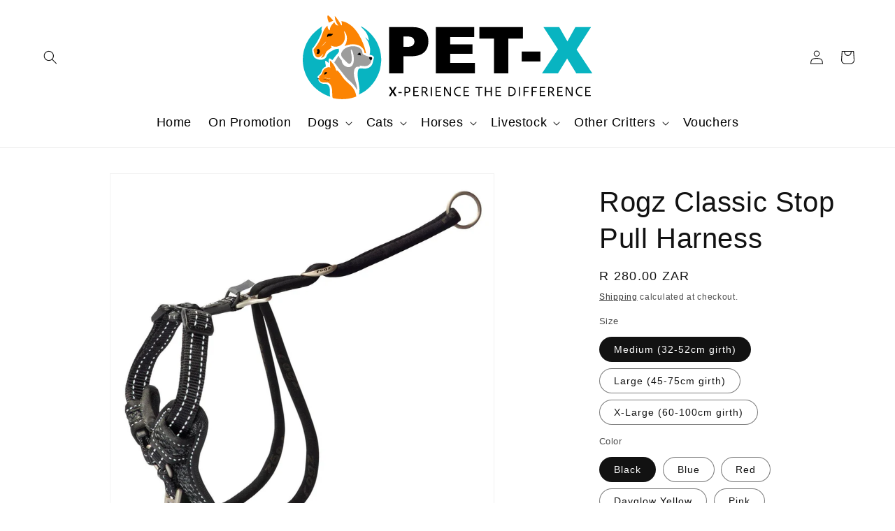

--- FILE ---
content_type: text/html; charset=utf-8
request_url: https://petx-online.com/products/collections-companion-animals-products-rogz-classic-stop-pull-harness
body_size: 45179
content:
<!doctype html>
<html class="js" lang="en">
  <head>
    <meta charset="utf-8">
    <meta http-equiv="X-UA-Compatible" content="IE=edge">
    <meta name="viewport" content="width=device-width,initial-scale=1">
    <meta name="theme-color" content="">
    <link rel="canonical" href="https://petx-online.com/products/collections-companion-animals-products-rogz-classic-stop-pull-harness"><link rel="icon" type="image/png" href="//petx-online.com/cdn/shop/files/Pet_x_favicon.png?crop=center&height=32&v=1768451703&width=32"><title>
      Rogz Classic Stop Pull Harness
 &ndash; PetX - Online</title>

    
      <meta name="description" content="NB: Rogz will be closed from 12/12 and re-opening again on the 7/1/26 Please Note that deliveries on Rogz items takes slightly longer than normal, due to the fact that these items are not kept on hand. Recommended for strong and erratic pullers, Stop-Pull Harness applies soft pressure around the girth when lead is atta">
    

    

<meta property="og:site_name" content="PetX - Online">
<meta property="og:url" content="https://petx-online.com/products/collections-companion-animals-products-rogz-classic-stop-pull-harness">
<meta property="og:title" content="Rogz Classic Stop Pull Harness">
<meta property="og:type" content="product">
<meta property="og:description" content="NB: Rogz will be closed from 12/12 and re-opening again on the 7/1/26 Please Note that deliveries on Rogz items takes slightly longer than normal, due to the fact that these items are not kept on hand. Recommended for strong and erratic pullers, Stop-Pull Harness applies soft pressure around the girth when lead is atta"><meta property="og:image" content="http://petx-online.com/cdn/shop/products/SPSJ11-A.MAIN.jpg?v=1626957632">
  <meta property="og:image:secure_url" content="https://petx-online.com/cdn/shop/products/SPSJ11-A.MAIN.jpg?v=1626957632">
  <meta property="og:image:width" content="1400">
  <meta property="og:image:height" content="1400"><meta property="og:price:amount" content="280.00">
  <meta property="og:price:currency" content="ZAR"><meta name="twitter:card" content="summary_large_image">
<meta name="twitter:title" content="Rogz Classic Stop Pull Harness">
<meta name="twitter:description" content="NB: Rogz will be closed from 12/12 and re-opening again on the 7/1/26 Please Note that deliveries on Rogz items takes slightly longer than normal, due to the fact that these items are not kept on hand. Recommended for strong and erratic pullers, Stop-Pull Harness applies soft pressure around the girth when lead is atta">


    <script src="//petx-online.com/cdn/shop/t/8/assets/constants.js?v=132983761750457495441766224017" defer="defer"></script>
    <script src="//petx-online.com/cdn/shop/t/8/assets/pubsub.js?v=25310214064522200911766224019" defer="defer"></script>
    <script src="//petx-online.com/cdn/shop/t/8/assets/global.js?v=7301445359237545521766224017" defer="defer"></script>
    <script src="//petx-online.com/cdn/shop/t/8/assets/details-disclosure.js?v=13653116266235556501766224017" defer="defer"></script>
    <script src="//petx-online.com/cdn/shop/t/8/assets/details-modal.js?v=25581673532751508451766224017" defer="defer"></script>
    <script src="//petx-online.com/cdn/shop/t/8/assets/search-form.js?v=133129549252120666541766224019" defer="defer"></script><script src="//petx-online.com/cdn/shop/t/8/assets/animations.js?v=88693664871331136111766224017" defer="defer"></script><script>window.performance && window.performance.mark && window.performance.mark('shopify.content_for_header.start');</script><meta name="google-site-verification" content="HbR8muu59_JcZe0SStuYjprj7x7_dDOOCofMrv0mEX0">
<meta id="shopify-digital-wallet" name="shopify-digital-wallet" content="/52574191792/digital_wallets/dialog">
<link rel="alternate" type="application/json+oembed" href="https://petx-online.com/products/collections-companion-animals-products-rogz-classic-stop-pull-harness.oembed">
<script async="async" src="/checkouts/internal/preloads.js?locale=en-ZA"></script>
<script id="shopify-features" type="application/json">{"accessToken":"4b25e3afdcdbb770fe82beeb06d88f4a","betas":["rich-media-storefront-analytics"],"domain":"petx-online.com","predictiveSearch":true,"shopId":52574191792,"locale":"en"}</script>
<script>var Shopify = Shopify || {};
Shopify.shop = "petx-online.myshopify.com";
Shopify.locale = "en";
Shopify.currency = {"active":"ZAR","rate":"1.0"};
Shopify.country = "ZA";
Shopify.theme = {"name":"Dawn (Current)","id":144776298672,"schema_name":"Dawn","schema_version":"15.4.1","theme_store_id":887,"role":"main"};
Shopify.theme.handle = "null";
Shopify.theme.style = {"id":null,"handle":null};
Shopify.cdnHost = "petx-online.com/cdn";
Shopify.routes = Shopify.routes || {};
Shopify.routes.root = "/";</script>
<script type="module">!function(o){(o.Shopify=o.Shopify||{}).modules=!0}(window);</script>
<script>!function(o){function n(){var o=[];function n(){o.push(Array.prototype.slice.apply(arguments))}return n.q=o,n}var t=o.Shopify=o.Shopify||{};t.loadFeatures=n(),t.autoloadFeatures=n()}(window);</script>
<script id="shop-js-analytics" type="application/json">{"pageType":"product"}</script>
<script defer="defer" async type="module" src="//petx-online.com/cdn/shopifycloud/shop-js/modules/v2/client.init-shop-cart-sync_C5BV16lS.en.esm.js"></script>
<script defer="defer" async type="module" src="//petx-online.com/cdn/shopifycloud/shop-js/modules/v2/chunk.common_CygWptCX.esm.js"></script>
<script type="module">
  await import("//petx-online.com/cdn/shopifycloud/shop-js/modules/v2/client.init-shop-cart-sync_C5BV16lS.en.esm.js");
await import("//petx-online.com/cdn/shopifycloud/shop-js/modules/v2/chunk.common_CygWptCX.esm.js");

  window.Shopify.SignInWithShop?.initShopCartSync?.({"fedCMEnabled":true,"windoidEnabled":true});

</script>
<script>(function() {
  var isLoaded = false;
  function asyncLoad() {
    if (isLoaded) return;
    isLoaded = true;
    var urls = ["https:\/\/boostsales.apps.avada.io\/scripttag\/countdown\/avada-countdown.min.js?shop=petx-online.myshopify.com","https:\/\/boostsales.apps.avada.io\/scripttag\/badge\/avada-badge.min.js?shop=petx-online.myshopify.com","https:\/\/instafeed.nfcube.com\/cdn\/766d861caf1f9d9bdd167410bf023761.js?shop=petx-online.myshopify.com","https:\/\/tabs.tkdigital.dev\/scripts\/ne_smart_tabs_fb15a1b91b40ca565667ae3726d66d25.js?shop=petx-online.myshopify.com","https:\/\/boostsales.apps.avada.io\/scripttag\/avada-tracking.min.js?shop=petx-online.myshopify.com","https:\/\/cdn.hextom.com\/js\/quickannouncementbar.js?shop=petx-online.myshopify.com"];
    for (var i = 0; i < urls.length; i++) {
      var s = document.createElement('script');
      s.type = 'text/javascript';
      s.async = true;
      s.src = urls[i];
      var x = document.getElementsByTagName('script')[0];
      x.parentNode.insertBefore(s, x);
    }
  };
  if(window.attachEvent) {
    window.attachEvent('onload', asyncLoad);
  } else {
    window.addEventListener('load', asyncLoad, false);
  }
})();</script>
<script id="__st">var __st={"a":52574191792,"offset":7200,"reqid":"8e32c1a3-e07f-4d5c-85cd-21c352199665-1768612418","pageurl":"petx-online.com\/products\/collections-companion-animals-products-rogz-classic-stop-pull-harness","u":"a59ff31120e8","p":"product","rtyp":"product","rid":6159660581040};</script>
<script>window.ShopifyPaypalV4VisibilityTracking = true;</script>
<script id="captcha-bootstrap">!function(){'use strict';const t='contact',e='account',n='new_comment',o=[[t,t],['blogs',n],['comments',n],[t,'customer']],c=[[e,'customer_login'],[e,'guest_login'],[e,'recover_customer_password'],[e,'create_customer']],r=t=>t.map((([t,e])=>`form[action*='/${t}']:not([data-nocaptcha='true']) input[name='form_type'][value='${e}']`)).join(','),a=t=>()=>t?[...document.querySelectorAll(t)].map((t=>t.form)):[];function s(){const t=[...o],e=r(t);return a(e)}const i='password',u='form_key',d=['recaptcha-v3-token','g-recaptcha-response','h-captcha-response',i],f=()=>{try{return window.sessionStorage}catch{return}},m='__shopify_v',_=t=>t.elements[u];function p(t,e,n=!1){try{const o=window.sessionStorage,c=JSON.parse(o.getItem(e)),{data:r}=function(t){const{data:e,action:n}=t;return t[m]||n?{data:e,action:n}:{data:t,action:n}}(c);for(const[e,n]of Object.entries(r))t.elements[e]&&(t.elements[e].value=n);n&&o.removeItem(e)}catch(o){console.error('form repopulation failed',{error:o})}}const l='form_type',E='cptcha';function T(t){t.dataset[E]=!0}const w=window,h=w.document,L='Shopify',v='ce_forms',y='captcha';let A=!1;((t,e)=>{const n=(g='f06e6c50-85a8-45c8-87d0-21a2b65856fe',I='https://cdn.shopify.com/shopifycloud/storefront-forms-hcaptcha/ce_storefront_forms_captcha_hcaptcha.v1.5.2.iife.js',D={infoText:'Protected by hCaptcha',privacyText:'Privacy',termsText:'Terms'},(t,e,n)=>{const o=w[L][v],c=o.bindForm;if(c)return c(t,g,e,D).then(n);var r;o.q.push([[t,g,e,D],n]),r=I,A||(h.body.append(Object.assign(h.createElement('script'),{id:'captcha-provider',async:!0,src:r})),A=!0)});var g,I,D;w[L]=w[L]||{},w[L][v]=w[L][v]||{},w[L][v].q=[],w[L][y]=w[L][y]||{},w[L][y].protect=function(t,e){n(t,void 0,e),T(t)},Object.freeze(w[L][y]),function(t,e,n,w,h,L){const[v,y,A,g]=function(t,e,n){const i=e?o:[],u=t?c:[],d=[...i,...u],f=r(d),m=r(i),_=r(d.filter((([t,e])=>n.includes(e))));return[a(f),a(m),a(_),s()]}(w,h,L),I=t=>{const e=t.target;return e instanceof HTMLFormElement?e:e&&e.form},D=t=>v().includes(t);t.addEventListener('submit',(t=>{const e=I(t);if(!e)return;const n=D(e)&&!e.dataset.hcaptchaBound&&!e.dataset.recaptchaBound,o=_(e),c=g().includes(e)&&(!o||!o.value);(n||c)&&t.preventDefault(),c&&!n&&(function(t){try{if(!f())return;!function(t){const e=f();if(!e)return;const n=_(t);if(!n)return;const o=n.value;o&&e.removeItem(o)}(t);const e=Array.from(Array(32),(()=>Math.random().toString(36)[2])).join('');!function(t,e){_(t)||t.append(Object.assign(document.createElement('input'),{type:'hidden',name:u})),t.elements[u].value=e}(t,e),function(t,e){const n=f();if(!n)return;const o=[...t.querySelectorAll(`input[type='${i}']`)].map((({name:t})=>t)),c=[...d,...o],r={};for(const[a,s]of new FormData(t).entries())c.includes(a)||(r[a]=s);n.setItem(e,JSON.stringify({[m]:1,action:t.action,data:r}))}(t,e)}catch(e){console.error('failed to persist form',e)}}(e),e.submit())}));const S=(t,e)=>{t&&!t.dataset[E]&&(n(t,e.some((e=>e===t))),T(t))};for(const o of['focusin','change'])t.addEventListener(o,(t=>{const e=I(t);D(e)&&S(e,y())}));const B=e.get('form_key'),M=e.get(l),P=B&&M;t.addEventListener('DOMContentLoaded',(()=>{const t=y();if(P)for(const e of t)e.elements[l].value===M&&p(e,B);[...new Set([...A(),...v().filter((t=>'true'===t.dataset.shopifyCaptcha))])].forEach((e=>S(e,t)))}))}(h,new URLSearchParams(w.location.search),n,t,e,['guest_login'])})(!0,!0)}();</script>
<script integrity="sha256-4kQ18oKyAcykRKYeNunJcIwy7WH5gtpwJnB7kiuLZ1E=" data-source-attribution="shopify.loadfeatures" defer="defer" src="//petx-online.com/cdn/shopifycloud/storefront/assets/storefront/load_feature-a0a9edcb.js" crossorigin="anonymous"></script>
<script data-source-attribution="shopify.dynamic_checkout.dynamic.init">var Shopify=Shopify||{};Shopify.PaymentButton=Shopify.PaymentButton||{isStorefrontPortableWallets:!0,init:function(){window.Shopify.PaymentButton.init=function(){};var t=document.createElement("script");t.src="https://petx-online.com/cdn/shopifycloud/portable-wallets/latest/portable-wallets.en.js",t.type="module",document.head.appendChild(t)}};
</script>
<script data-source-attribution="shopify.dynamic_checkout.buyer_consent">
  function portableWalletsHideBuyerConsent(e){var t=document.getElementById("shopify-buyer-consent"),n=document.getElementById("shopify-subscription-policy-button");t&&n&&(t.classList.add("hidden"),t.setAttribute("aria-hidden","true"),n.removeEventListener("click",e))}function portableWalletsShowBuyerConsent(e){var t=document.getElementById("shopify-buyer-consent"),n=document.getElementById("shopify-subscription-policy-button");t&&n&&(t.classList.remove("hidden"),t.removeAttribute("aria-hidden"),n.addEventListener("click",e))}window.Shopify?.PaymentButton&&(window.Shopify.PaymentButton.hideBuyerConsent=portableWalletsHideBuyerConsent,window.Shopify.PaymentButton.showBuyerConsent=portableWalletsShowBuyerConsent);
</script>
<script>
  function portableWalletsCleanup(e){e&&e.src&&console.error("Failed to load portable wallets script "+e.src);var t=document.querySelectorAll("shopify-accelerated-checkout .shopify-payment-button__skeleton, shopify-accelerated-checkout-cart .wallet-cart-button__skeleton"),e=document.getElementById("shopify-buyer-consent");for(let e=0;e<t.length;e++)t[e].remove();e&&e.remove()}function portableWalletsNotLoadedAsModule(e){e instanceof ErrorEvent&&"string"==typeof e.message&&e.message.includes("import.meta")&&"string"==typeof e.filename&&e.filename.includes("portable-wallets")&&(window.removeEventListener("error",portableWalletsNotLoadedAsModule),window.Shopify.PaymentButton.failedToLoad=e,"loading"===document.readyState?document.addEventListener("DOMContentLoaded",window.Shopify.PaymentButton.init):window.Shopify.PaymentButton.init())}window.addEventListener("error",portableWalletsNotLoadedAsModule);
</script>

<script type="module" src="https://petx-online.com/cdn/shopifycloud/portable-wallets/latest/portable-wallets.en.js" onError="portableWalletsCleanup(this)" crossorigin="anonymous"></script>
<script nomodule>
  document.addEventListener("DOMContentLoaded", portableWalletsCleanup);
</script>

<link id="shopify-accelerated-checkout-styles" rel="stylesheet" media="screen" href="https://petx-online.com/cdn/shopifycloud/portable-wallets/latest/accelerated-checkout-backwards-compat.css" crossorigin="anonymous">
<style id="shopify-accelerated-checkout-cart">
        #shopify-buyer-consent {
  margin-top: 1em;
  display: inline-block;
  width: 100%;
}

#shopify-buyer-consent.hidden {
  display: none;
}

#shopify-subscription-policy-button {
  background: none;
  border: none;
  padding: 0;
  text-decoration: underline;
  font-size: inherit;
  cursor: pointer;
}

#shopify-subscription-policy-button::before {
  box-shadow: none;
}

      </style>
<script id="sections-script" data-sections="header" defer="defer" src="//petx-online.com/cdn/shop/t/8/compiled_assets/scripts.js?1472"></script>
<script>window.performance && window.performance.mark && window.performance.mark('shopify.content_for_header.end');</script>


    <style data-shopify>
      
      
      
      
      

      
        :root,
        .color-scheme-1 {
          --color-background: 255,255,255;
        
          --gradient-background: #ffffff;
        

        

        --color-foreground: 18,18,18;
        --color-background-contrast: 191,191,191;
        --color-shadow: 18,18,18;
        --color-button: 8,180,193;
        --color-button-text: 255,255,255;
        --color-secondary-button: 255,255,255;
        --color-secondary-button-text: 18,18,18;
        --color-link: 18,18,18;
        --color-badge-foreground: 18,18,18;
        --color-badge-background: 255,255,255;
        --color-badge-border: 18,18,18;
        --payment-terms-background-color: rgb(255 255 255);
      }
      
        
        .color-scheme-2 {
          --color-background: 196,231,230;
        
          --gradient-background: #c4e7e6;
        

        

        --color-foreground: 18,18,18;
        --color-background-contrast: 105,194,192;
        --color-shadow: 18,18,18;
        --color-button: 18,18,18;
        --color-button-text: 243,243,243;
        --color-secondary-button: 196,231,230;
        --color-secondary-button-text: 18,18,18;
        --color-link: 18,18,18;
        --color-badge-foreground: 18,18,18;
        --color-badge-background: 196,231,230;
        --color-badge-border: 18,18,18;
        --payment-terms-background-color: rgb(196 231 230);
      }
      
        
        .color-scheme-3 {
          --color-background: 36,40,51;
        
          --gradient-background: #242833;
        

        

        --color-foreground: 255,255,255;
        --color-background-contrast: 47,52,66;
        --color-shadow: 18,18,18;
        --color-button: 255,255,255;
        --color-button-text: 0,0,0;
        --color-secondary-button: 36,40,51;
        --color-secondary-button-text: 255,255,255;
        --color-link: 255,255,255;
        --color-badge-foreground: 255,255,255;
        --color-badge-background: 36,40,51;
        --color-badge-border: 255,255,255;
        --payment-terms-background-color: rgb(36 40 51);
      }
      
        
        .color-scheme-4 {
          --color-background: 18,18,18;
        
          --gradient-background: #121212;
        

        

        --color-foreground: 255,255,255;
        --color-background-contrast: 146,146,146;
        --color-shadow: 18,18,18;
        --color-button: 255,255,255;
        --color-button-text: 18,18,18;
        --color-secondary-button: 18,18,18;
        --color-secondary-button-text: 255,255,255;
        --color-link: 255,255,255;
        --color-badge-foreground: 255,255,255;
        --color-badge-background: 18,18,18;
        --color-badge-border: 255,255,255;
        --payment-terms-background-color: rgb(18 18 18);
      }
      
        
        .color-scheme-5 {
          --color-background: 51,79,180;
        
          --gradient-background: #334fb4;
        

        

        --color-foreground: 255,255,255;
        --color-background-contrast: 23,35,81;
        --color-shadow: 18,18,18;
        --color-button: 255,255,255;
        --color-button-text: 51,79,180;
        --color-secondary-button: 51,79,180;
        --color-secondary-button-text: 255,255,255;
        --color-link: 255,255,255;
        --color-badge-foreground: 255,255,255;
        --color-badge-background: 51,79,180;
        --color-badge-border: 255,255,255;
        --payment-terms-background-color: rgb(51 79 180);
      }
      
        
        .color-scheme-ea348986-9373-4929-87f4-4509940eec9a {
          --color-background: 255,255,255;
        
          --gradient-background: #ffffff;
        

        

        --color-foreground: 18,18,18;
        --color-background-contrast: 191,191,191;
        --color-shadow: 18,18,18;
        --color-button: 106,106,106;
        --color-button-text: 255,255,255;
        --color-secondary-button: 255,255,255;
        --color-secondary-button-text: 18,18,18;
        --color-link: 18,18,18;
        --color-badge-foreground: 18,18,18;
        --color-badge-background: 255,255,255;
        --color-badge-border: 18,18,18;
        --payment-terms-background-color: rgb(255 255 255);
      }
      
        
        .color-scheme-f68afc3c-709e-450b-9c5f-57f1a5c4f8ae {
          --color-background: 252,132,3;
        
          --gradient-background: #fc8403;
        

        

        --color-foreground: 18,18,18;
        --color-background-contrast: 126,66,1;
        --color-shadow: 18,18,18;
        --color-button: 8,180,193;
        --color-button-text: 255,255,255;
        --color-secondary-button: 252,132,3;
        --color-secondary-button-text: 18,18,18;
        --color-link: 18,18,18;
        --color-badge-foreground: 18,18,18;
        --color-badge-background: 252,132,3;
        --color-badge-border: 18,18,18;
        --payment-terms-background-color: rgb(252 132 3);
      }
      
        
        .color-scheme-e2e66f5c-e539-4e28-9508-f3255e6f16fc {
          --color-background: 8,180,193;
        
          --gradient-background: #08b4c1;
        

        

        --color-foreground: 255,255,255;
        --color-background-contrast: 3,66,71;
        --color-shadow: 18,18,18;
        --color-button: 255,255,255;
        --color-button-text: 8,180,193;
        --color-secondary-button: 8,180,193;
        --color-secondary-button-text: 18,18,18;
        --color-link: 18,18,18;
        --color-badge-foreground: 255,255,255;
        --color-badge-background: 8,180,193;
        --color-badge-border: 255,255,255;
        --payment-terms-background-color: rgb(8 180 193);
      }
      

      body, .color-scheme-1, .color-scheme-2, .color-scheme-3, .color-scheme-4, .color-scheme-5, .color-scheme-ea348986-9373-4929-87f4-4509940eec9a, .color-scheme-f68afc3c-709e-450b-9c5f-57f1a5c4f8ae, .color-scheme-e2e66f5c-e539-4e28-9508-f3255e6f16fc {
        color: rgba(var(--color-foreground), 0.75);
        background-color: rgb(var(--color-background));
      }

      :root {
        --font-body-family: Arial, sans-serif;
        --font-body-style: normal;
        --font-body-weight: 400;
        --font-body-weight-bold: 700;

        --font-heading-family: Arial, sans-serif;
        --font-heading-style: normal;
        --font-heading-weight: 400;

        --font-body-scale: 1.0;
        --font-heading-scale: 1.0;

        --media-padding: px;
        --media-border-opacity: 0.05;
        --media-border-width: 1px;
        --media-radius: 0px;
        --media-shadow-opacity: 0.0;
        --media-shadow-horizontal-offset: 0px;
        --media-shadow-vertical-offset: 0px;
        --media-shadow-blur-radius: 0px;
        --media-shadow-visible: 0;

        --page-width: 130rem;
        --page-width-margin: 0rem;

        --product-card-image-padding: 0.0rem;
        --product-card-corner-radius: 0.0rem;
        --product-card-text-alignment: left;
        --product-card-border-width: 0.0rem;
        --product-card-border-opacity: 0.0;
        --product-card-shadow-opacity: 0.1;
        --product-card-shadow-visible: 1;
        --product-card-shadow-horizontal-offset: 0.0rem;
        --product-card-shadow-vertical-offset: 0.0rem;
        --product-card-shadow-blur-radius: 0.0rem;

        --collection-card-image-padding: 0.0rem;
        --collection-card-corner-radius: 0.0rem;
        --collection-card-text-alignment: left;
        --collection-card-border-width: 0.0rem;
        --collection-card-border-opacity: 0.0;
        --collection-card-shadow-opacity: 0.1;
        --collection-card-shadow-visible: 1;
        --collection-card-shadow-horizontal-offset: 0.0rem;
        --collection-card-shadow-vertical-offset: 0.0rem;
        --collection-card-shadow-blur-radius: 0.0rem;

        --blog-card-image-padding: 0.0rem;
        --blog-card-corner-radius: 0.0rem;
        --blog-card-text-alignment: left;
        --blog-card-border-width: 0.0rem;
        --blog-card-border-opacity: 0.0;
        --blog-card-shadow-opacity: 0.1;
        --blog-card-shadow-visible: 1;
        --blog-card-shadow-horizontal-offset: 0.0rem;
        --blog-card-shadow-vertical-offset: 0.0rem;
        --blog-card-shadow-blur-radius: 0.0rem;

        --badge-corner-radius: 4.0rem;

        --popup-border-width: 1px;
        --popup-border-opacity: 0.1;
        --popup-corner-radius: 0px;
        --popup-shadow-opacity: 0.0;
        --popup-shadow-horizontal-offset: 0px;
        --popup-shadow-vertical-offset: 0px;
        --popup-shadow-blur-radius: 0px;

        --drawer-border-width: 1px;
        --drawer-border-opacity: 0.1;
        --drawer-shadow-opacity: 0.0;
        --drawer-shadow-horizontal-offset: 0px;
        --drawer-shadow-vertical-offset: 0px;
        --drawer-shadow-blur-radius: 0px;

        --spacing-sections-desktop: 0px;
        --spacing-sections-mobile: 0px;

        --grid-desktop-vertical-spacing: 8px;
        --grid-desktop-horizontal-spacing: 8px;
        --grid-mobile-vertical-spacing: 4px;
        --grid-mobile-horizontal-spacing: 4px;

        --text-boxes-border-opacity: 0.0;
        --text-boxes-border-width: 0px;
        --text-boxes-radius: 0px;
        --text-boxes-shadow-opacity: 0.0;
        --text-boxes-shadow-visible: 0;
        --text-boxes-shadow-horizontal-offset: 0px;
        --text-boxes-shadow-vertical-offset: 0px;
        --text-boxes-shadow-blur-radius: 0px;

        --buttons-radius: 0px;
        --buttons-radius-outset: 0px;
        --buttons-border-width: 1px;
        --buttons-border-opacity: 0.15;
        --buttons-shadow-opacity: 0.0;
        --buttons-shadow-visible: 0;
        --buttons-shadow-horizontal-offset: 0px;
        --buttons-shadow-vertical-offset: 0px;
        --buttons-shadow-blur-radius: 0px;
        --buttons-border-offset: 0px;

        --inputs-radius: 0px;
        --inputs-border-width: 1px;
        --inputs-border-opacity: 0.55;
        --inputs-shadow-opacity: 0.0;
        --inputs-shadow-horizontal-offset: 0px;
        --inputs-margin-offset: 0px;
        --inputs-shadow-vertical-offset: 0px;
        --inputs-shadow-blur-radius: 0px;
        --inputs-radius-outset: 0px;

        --variant-pills-radius: 40px;
        --variant-pills-border-width: 1px;
        --variant-pills-border-opacity: 0.55;
        --variant-pills-shadow-opacity: 0.0;
        --variant-pills-shadow-horizontal-offset: 0px;
        --variant-pills-shadow-vertical-offset: 0px;
        --variant-pills-shadow-blur-radius: 0px;
      }

      *,
      *::before,
      *::after {
        box-sizing: inherit;
      }

      html {
        box-sizing: border-box;
        font-size: calc(var(--font-body-scale) * 62.5%);
        height: 100%;
      }

      body {
        display: grid;
        grid-template-rows: auto auto 1fr auto;
        grid-template-columns: 100%;
        min-height: 100%;
        margin: 0;
        font-size: 1.5rem;
        letter-spacing: 0.06rem;
        line-height: calc(1 + 0.8 / var(--font-body-scale));
        font-family: var(--font-body-family);
        font-style: var(--font-body-style);
        font-weight: var(--font-body-weight);
      }

      @media screen and (min-width: 750px) {
        body {
          font-size: 1.6rem;
        }
      }
    </style>

    <link href="//petx-online.com/cdn/shop/t/8/assets/base.css?v=183633899361441653741768479330" rel="stylesheet" type="text/css" media="all" />
    <link rel="stylesheet" href="//petx-online.com/cdn/shop/t/8/assets/component-cart-items.css?v=13033300910818915211766224017" media="print" onload="this.media='all'"><link
        rel="stylesheet"
        href="//petx-online.com/cdn/shop/t/8/assets/component-predictive-search.css?v=118923337488134913561766224017"
        media="print"
        onload="this.media='all'"
      ><script>
      if (Shopify.designMode) {
        document.documentElement.classList.add('shopify-design-mode');
      }
    </script>
  <!-- BEGIN app block: shopify://apps/judge-me-reviews/blocks/judgeme_core/61ccd3b1-a9f2-4160-9fe9-4fec8413e5d8 --><!-- Start of Judge.me Core -->






<link rel="dns-prefetch" href="https://cdnwidget.judge.me">
<link rel="dns-prefetch" href="https://cdn.judge.me">
<link rel="dns-prefetch" href="https://cdn1.judge.me">
<link rel="dns-prefetch" href="https://api.judge.me">

<script data-cfasync='false' class='jdgm-settings-script'>window.jdgmSettings={"pagination":5,"disable_web_reviews":false,"badge_no_review_text":"No reviews","badge_n_reviews_text":"{{ n }} review/reviews","badge_star_color":"#f1d919","hide_badge_preview_if_no_reviews":true,"badge_hide_text":false,"enforce_center_preview_badge":false,"widget_title":"Customer Reviews","widget_open_form_text":"Write a review","widget_close_form_text":"Cancel review","widget_refresh_page_text":"Refresh page","widget_summary_text":"Based on {{ number_of_reviews }} review/reviews","widget_no_review_text":"Be the first to write a review","widget_name_field_text":"Display name","widget_verified_name_field_text":"Verified Name (public)","widget_name_placeholder_text":"Display name","widget_required_field_error_text":"This field is required.","widget_email_field_text":"Email address","widget_verified_email_field_text":"Verified Email (private, can not be edited)","widget_email_placeholder_text":"Your email address","widget_email_field_error_text":"Please enter a valid email address.","widget_rating_field_text":"Rating","widget_review_title_field_text":"Review Title","widget_review_title_placeholder_text":"Give your review a title","widget_review_body_field_text":"Review content","widget_review_body_placeholder_text":"Start writing here...","widget_pictures_field_text":"Picture/Video (optional)","widget_submit_review_text":"Submit Review","widget_submit_verified_review_text":"Submit Verified Review","widget_submit_success_msg_with_auto_publish":"Thank you! Please refresh the page in a few moments to see your review. You can remove or edit your review by logging into \u003ca href='https://judge.me/login' target='_blank' rel='nofollow noopener'\u003eJudge.me\u003c/a\u003e","widget_submit_success_msg_no_auto_publish":"Thank you! Your review will be published as soon as it is approved by the shop admin. You can remove or edit your review by logging into \u003ca href='https://judge.me/login' target='_blank' rel='nofollow noopener'\u003eJudge.me\u003c/a\u003e","widget_show_default_reviews_out_of_total_text":"Showing {{ n_reviews_shown }} out of {{ n_reviews }} reviews.","widget_show_all_link_text":"Show all","widget_show_less_link_text":"Show less","widget_author_said_text":"{{ reviewer_name }} said:","widget_days_text":"{{ n }} days ago","widget_weeks_text":"{{ n }} week/weeks ago","widget_months_text":"{{ n }} month/months ago","widget_years_text":"{{ n }} year/years ago","widget_yesterday_text":"Yesterday","widget_today_text":"Today","widget_replied_text":"\u003e\u003e {{ shop_name }} replied:","widget_read_more_text":"Read more","widget_reviewer_name_as_initial":"","widget_rating_filter_color":"#fbcd0a","widget_rating_filter_see_all_text":"See all reviews","widget_sorting_most_recent_text":"Most Recent","widget_sorting_highest_rating_text":"Highest Rating","widget_sorting_lowest_rating_text":"Lowest Rating","widget_sorting_with_pictures_text":"Only Pictures","widget_sorting_most_helpful_text":"Most Helpful","widget_open_question_form_text":"Ask a question","widget_reviews_subtab_text":"Reviews","widget_questions_subtab_text":"Questions","widget_question_label_text":"Question","widget_answer_label_text":"Answer","widget_question_placeholder_text":"Write your question here","widget_submit_question_text":"Submit Question","widget_question_submit_success_text":"Thank you for your question! We will notify you once it gets answered.","widget_star_color":"#f4f13c","verified_badge_text":"Verified","verified_badge_bg_color":"","verified_badge_text_color":"","verified_badge_placement":"left-of-reviewer-name","widget_review_max_height":"","widget_hide_border":false,"widget_social_share":false,"widget_thumb":false,"widget_review_location_show":false,"widget_location_format":"","all_reviews_include_out_of_store_products":true,"all_reviews_out_of_store_text":"(out of store)","all_reviews_pagination":100,"all_reviews_product_name_prefix_text":"about","enable_review_pictures":true,"enable_question_anwser":false,"widget_theme":"default","review_date_format":"dd/mm/yyyy","default_sort_method":"most-recent","widget_product_reviews_subtab_text":"Product Reviews","widget_shop_reviews_subtab_text":"Shop Reviews","widget_other_products_reviews_text":"Reviews for other products","widget_store_reviews_subtab_text":"Store reviews","widget_no_store_reviews_text":"This store hasn't received any reviews yet","widget_web_restriction_product_reviews_text":"This product hasn't received any reviews yet","widget_no_items_text":"No items found","widget_show_more_text":"Show more","widget_write_a_store_review_text":"Write a Store Review","widget_other_languages_heading":"Reviews in Other Languages","widget_translate_review_text":"Translate review to {{ language }}","widget_translating_review_text":"Translating...","widget_show_original_translation_text":"Show original ({{ language }})","widget_translate_review_failed_text":"Review couldn't be translated.","widget_translate_review_retry_text":"Retry","widget_translate_review_try_again_later_text":"Try again later","show_product_url_for_grouped_product":false,"widget_sorting_pictures_first_text":"Pictures First","show_pictures_on_all_rev_page_mobile":false,"show_pictures_on_all_rev_page_desktop":false,"floating_tab_hide_mobile_install_preference":false,"floating_tab_button_name":"★ Reviews","floating_tab_title":"Let customers speak for us","floating_tab_button_color":"","floating_tab_button_background_color":"","floating_tab_url":"","floating_tab_url_enabled":false,"floating_tab_tab_style":"text","all_reviews_text_badge_text":"Customers rate us {{ shop.metafields.judgeme.all_reviews_rating | round: 1 }}/5 based on {{ shop.metafields.judgeme.all_reviews_count }} reviews.","all_reviews_text_badge_text_branded_style":"{{ shop.metafields.judgeme.all_reviews_rating | round: 1 }} out of 5 stars based on {{ shop.metafields.judgeme.all_reviews_count }} reviews","is_all_reviews_text_badge_a_link":true,"show_stars_for_all_reviews_text_badge":true,"all_reviews_text_badge_url":"","all_reviews_text_style":"text","all_reviews_text_color_style":"judgeme_brand_color","all_reviews_text_color":"#108474","all_reviews_text_show_jm_brand":true,"featured_carousel_show_header":true,"featured_carousel_title":"Let customers speak for us","testimonials_carousel_title":"Customers are saying","videos_carousel_title":"Real customer stories","cards_carousel_title":"Customers are saying","featured_carousel_count_text":"from {{ n }} reviews","featured_carousel_add_link_to_all_reviews_page":false,"featured_carousel_url":"","featured_carousel_show_images":true,"featured_carousel_autoslide_interval":0,"featured_carousel_arrows_on_the_sides":true,"featured_carousel_height":440,"featured_carousel_width":100,"featured_carousel_image_size":0,"featured_carousel_image_height":250,"featured_carousel_arrow_color":"#69d4f8","verified_count_badge_style":"vintage","verified_count_badge_orientation":"horizontal","verified_count_badge_color_style":"judgeme_brand_color","verified_count_badge_color":"#108474","is_verified_count_badge_a_link":true,"verified_count_badge_url":"https://petx-online.com/pages/reviews","verified_count_badge_show_jm_brand":true,"widget_rating_preset_default":5,"widget_first_sub_tab":"product-reviews","widget_show_histogram":true,"widget_histogram_use_custom_color":false,"widget_pagination_use_custom_color":false,"widget_star_use_custom_color":true,"widget_verified_badge_use_custom_color":false,"widget_write_review_use_custom_color":false,"picture_reminder_submit_button":"Upload Pictures","enable_review_videos":true,"mute_video_by_default":false,"widget_sorting_videos_first_text":"Videos First","widget_review_pending_text":"Pending","featured_carousel_items_for_large_screen":3,"social_share_options_order":"Facebook,Twitter","remove_microdata_snippet":true,"disable_json_ld":false,"enable_json_ld_products":false,"preview_badge_show_question_text":false,"preview_badge_no_question_text":"No questions","preview_badge_n_question_text":"{{ number_of_questions }} question/questions","qa_badge_show_icon":false,"qa_badge_position":"same-row","remove_judgeme_branding":false,"widget_add_search_bar":false,"widget_search_bar_placeholder":"Search","widget_sorting_verified_only_text":"Verified only","featured_carousel_theme":"card","featured_carousel_show_rating":true,"featured_carousel_show_title":true,"featured_carousel_show_body":true,"featured_carousel_show_date":false,"featured_carousel_show_reviewer":true,"featured_carousel_show_product":false,"featured_carousel_header_background_color":"#108474","featured_carousel_header_text_color":"#ffffff","featured_carousel_name_product_separator":"reviewed","featured_carousel_full_star_background":"#ffe234","featured_carousel_empty_star_background":"#dadada","featured_carousel_vertical_theme_background":"#f9fafb","featured_carousel_verified_badge_enable":true,"featured_carousel_verified_badge_color":"#108474","featured_carousel_border_style":"round","featured_carousel_review_line_length_limit":3,"featured_carousel_more_reviews_button_text":"Read more reviews","featured_carousel_view_product_button_text":"View product","all_reviews_page_load_reviews_on":"scroll","all_reviews_page_load_more_text":"Load More Reviews","disable_fb_tab_reviews":false,"enable_ajax_cdn_cache":false,"widget_public_name_text":"displayed publicly like","default_reviewer_name":"John Smith","default_reviewer_name_has_non_latin":true,"widget_reviewer_anonymous":"Anonymous","medals_widget_title":"Review Medals","medals_widget_background_color":"#f9fafb","medals_widget_position":"footer_all_pages","medals_widget_border_color":"#f9fafb","medals_widget_verified_text_position":"left","medals_widget_use_monochromatic_version":false,"medals_widget_elements_color":"#108474","show_reviewer_avatar":true,"widget_invalid_yt_video_url_error_text":"Not a YouTube video URL","widget_max_length_field_error_text":"Please enter no more than {0} characters.","widget_show_country_flag":false,"widget_show_collected_via_shop_app":true,"widget_verified_by_shop_badge_style":"light","widget_verified_by_shop_text":"Verified by Shop","widget_show_photo_gallery":false,"widget_load_with_code_splitting":true,"widget_ugc_install_preference":false,"widget_ugc_title":"Made by us, Shared by you","widget_ugc_subtitle":"Tag us to see your picture featured in our page","widget_ugc_arrows_color":"#ffffff","widget_ugc_primary_button_text":"Buy Now","widget_ugc_primary_button_background_color":"#108474","widget_ugc_primary_button_text_color":"#ffffff","widget_ugc_primary_button_border_width":"0","widget_ugc_primary_button_border_style":"none","widget_ugc_primary_button_border_color":"#108474","widget_ugc_primary_button_border_radius":"25","widget_ugc_secondary_button_text":"Load More","widget_ugc_secondary_button_background_color":"#ffffff","widget_ugc_secondary_button_text_color":"#108474","widget_ugc_secondary_button_border_width":"2","widget_ugc_secondary_button_border_style":"solid","widget_ugc_secondary_button_border_color":"#108474","widget_ugc_secondary_button_border_radius":"25","widget_ugc_reviews_button_text":"View Reviews","widget_ugc_reviews_button_background_color":"#ffffff","widget_ugc_reviews_button_text_color":"#108474","widget_ugc_reviews_button_border_width":"2","widget_ugc_reviews_button_border_style":"solid","widget_ugc_reviews_button_border_color":"#108474","widget_ugc_reviews_button_border_radius":"25","widget_ugc_reviews_button_link_to":"judgeme-reviews-page","widget_ugc_show_post_date":true,"widget_ugc_max_width":"800","widget_rating_metafield_value_type":true,"widget_primary_color":"#108474","widget_enable_secondary_color":false,"widget_secondary_color":"#edf5f5","widget_summary_average_rating_text":"{{ average_rating }} out of 5","widget_media_grid_title":"Customer photos \u0026 videos","widget_media_grid_see_more_text":"See more","widget_round_style":false,"widget_show_product_medals":true,"widget_verified_by_judgeme_text":"Verified by Judge.me","widget_show_store_medals":true,"widget_verified_by_judgeme_text_in_store_medals":"Verified by Judge.me","widget_media_field_exceed_quantity_message":"Sorry, we can only accept {{ max_media }} for one review.","widget_media_field_exceed_limit_message":"{{ file_name }} is too large, please select a {{ media_type }} less than {{ size_limit }}MB.","widget_review_submitted_text":"Review Submitted!","widget_question_submitted_text":"Question Submitted!","widget_close_form_text_question":"Cancel","widget_write_your_answer_here_text":"Write your answer here","widget_enabled_branded_link":true,"widget_show_collected_by_judgeme":true,"widget_reviewer_name_color":"","widget_write_review_text_color":"","widget_write_review_bg_color":"","widget_collected_by_judgeme_text":"collected by Judge.me","widget_pagination_type":"standard","widget_load_more_text":"Load More","widget_load_more_color":"#108474","widget_full_review_text":"Full Review","widget_read_more_reviews_text":"Read More Reviews","widget_read_questions_text":"Read Questions","widget_questions_and_answers_text":"Questions \u0026 Answers","widget_verified_by_text":"Verified by","widget_verified_text":"Verified","widget_number_of_reviews_text":"{{ number_of_reviews }} reviews","widget_back_button_text":"Back","widget_next_button_text":"Next","widget_custom_forms_filter_button":"Filters","custom_forms_style":"vertical","widget_show_review_information":false,"how_reviews_are_collected":"How reviews are collected?","widget_show_review_keywords":false,"widget_gdpr_statement":"How we use your data: We'll only contact you about the review you left, and only if necessary. By submitting your review, you agree to Judge.me's \u003ca href='https://judge.me/terms' target='_blank' rel='nofollow noopener'\u003eterms\u003c/a\u003e, \u003ca href='https://judge.me/privacy' target='_blank' rel='nofollow noopener'\u003eprivacy\u003c/a\u003e and \u003ca href='https://judge.me/content-policy' target='_blank' rel='nofollow noopener'\u003econtent\u003c/a\u003e policies.","widget_multilingual_sorting_enabled":false,"widget_translate_review_content_enabled":false,"widget_translate_review_content_method":"manual","popup_widget_review_selection":"automatically_with_pictures","popup_widget_round_border_style":true,"popup_widget_show_title":true,"popup_widget_show_body":true,"popup_widget_show_reviewer":false,"popup_widget_show_product":true,"popup_widget_show_pictures":true,"popup_widget_use_review_picture":true,"popup_widget_show_on_home_page":true,"popup_widget_show_on_product_page":true,"popup_widget_show_on_collection_page":true,"popup_widget_show_on_cart_page":true,"popup_widget_position":"bottom_left","popup_widget_first_review_delay":5,"popup_widget_duration":5,"popup_widget_interval":5,"popup_widget_review_count":5,"popup_widget_hide_on_mobile":true,"review_snippet_widget_round_border_style":true,"review_snippet_widget_card_color":"#FFFFFF","review_snippet_widget_slider_arrows_background_color":"#FFFFFF","review_snippet_widget_slider_arrows_color":"#000000","review_snippet_widget_star_color":"#108474","show_product_variant":false,"all_reviews_product_variant_label_text":"Variant: ","widget_show_verified_branding":true,"widget_ai_summary_title":"Customers say","widget_ai_summary_disclaimer":"AI-powered review summary based on recent customer reviews","widget_show_ai_summary":false,"widget_show_ai_summary_bg":false,"widget_show_review_title_input":true,"redirect_reviewers_invited_via_email":"review_widget","request_store_review_after_product_review":false,"request_review_other_products_in_order":false,"review_form_color_scheme":"default","review_form_corner_style":"square","review_form_star_color":{},"review_form_text_color":"#333333","review_form_background_color":"#ffffff","review_form_field_background_color":"#fafafa","review_form_button_color":{},"review_form_button_text_color":"#ffffff","review_form_modal_overlay_color":"#000000","review_content_screen_title_text":"How would you rate this product?","review_content_introduction_text":"We would love it if you would share a bit about your experience.","store_review_form_title_text":"How would you rate this store?","store_review_form_introduction_text":"We would love it if you would share a bit about your experience.","show_review_guidance_text":true,"one_star_review_guidance_text":"Poor","five_star_review_guidance_text":"Great","customer_information_screen_title_text":"About you","customer_information_introduction_text":"Please tell us more about you.","custom_questions_screen_title_text":"Your experience in more detail","custom_questions_introduction_text":"Here are a few questions to help us understand more about your experience.","review_submitted_screen_title_text":"Thanks for your review!","review_submitted_screen_thank_you_text":"We are processing it and it will appear on the store soon.","review_submitted_screen_email_verification_text":"Please confirm your email by clicking the link we just sent you. This helps us keep reviews authentic.","review_submitted_request_store_review_text":"Would you like to share your experience of shopping with us?","review_submitted_review_other_products_text":"Would you like to review these products?","store_review_screen_title_text":"Would you like to share your experience of shopping with us?","store_review_introduction_text":"We value your feedback and use it to improve. Please share any thoughts or suggestions you have.","reviewer_media_screen_title_picture_text":"Share a picture","reviewer_media_introduction_picture_text":"Upload a photo to support your review.","reviewer_media_screen_title_video_text":"Share a video","reviewer_media_introduction_video_text":"Upload a video to support your review.","reviewer_media_screen_title_picture_or_video_text":"Share a picture or video","reviewer_media_introduction_picture_or_video_text":"Upload a photo or video to support your review.","reviewer_media_youtube_url_text":"Paste your Youtube URL here","advanced_settings_next_step_button_text":"Next","advanced_settings_close_review_button_text":"Close","modal_write_review_flow":false,"write_review_flow_required_text":"Required","write_review_flow_privacy_message_text":"We respect your privacy.","write_review_flow_anonymous_text":"Post review as anonymous","write_review_flow_visibility_text":"This won't be visible to other customers.","write_review_flow_multiple_selection_help_text":"Select as many as you like","write_review_flow_single_selection_help_text":"Select one option","write_review_flow_required_field_error_text":"This field is required","write_review_flow_invalid_email_error_text":"Please enter a valid email address","write_review_flow_max_length_error_text":"Max. {{ max_length }} characters.","write_review_flow_media_upload_text":"\u003cb\u003eClick to upload\u003c/b\u003e or drag and drop","write_review_flow_gdpr_statement":"We'll only contact you about your review if necessary. By submitting your review, you agree to our \u003ca href='https://judge.me/terms' target='_blank' rel='nofollow noopener'\u003eterms and conditions\u003c/a\u003e and \u003ca href='https://judge.me/privacy' target='_blank' rel='nofollow noopener'\u003eprivacy policy\u003c/a\u003e.","rating_only_reviews_enabled":false,"show_negative_reviews_help_screen":false,"new_review_flow_help_screen_rating_threshold":3,"negative_review_resolution_screen_title_text":"Tell us more","negative_review_resolution_text":"Your experience matters to us. If there were issues with your purchase, we're here to help. Feel free to reach out to us, we'd love the opportunity to make things right.","negative_review_resolution_button_text":"Contact us","negative_review_resolution_proceed_with_review_text":"Leave a review","negative_review_resolution_subject":"Issue with purchase from {{ shop_name }}.{{ order_name }}","preview_badge_collection_page_install_status":false,"widget_review_custom_css":"","preview_badge_custom_css":"","preview_badge_stars_count":"5-stars","featured_carousel_custom_css":"","floating_tab_custom_css":"","all_reviews_widget_custom_css":"","medals_widget_custom_css":"","verified_badge_custom_css":"","all_reviews_text_custom_css":"","transparency_badges_collected_via_store_invite":false,"transparency_badges_from_another_provider":false,"transparency_badges_collected_from_store_visitor":false,"transparency_badges_collected_by_verified_review_provider":false,"transparency_badges_earned_reward":false,"transparency_badges_collected_via_store_invite_text":"Review collected via store invitation","transparency_badges_from_another_provider_text":"Review collected from another provider","transparency_badges_collected_from_store_visitor_text":"Review collected from a store visitor","transparency_badges_written_in_google_text":"Review written in Google","transparency_badges_written_in_etsy_text":"Review written in Etsy","transparency_badges_written_in_shop_app_text":"Review written in Shop App","transparency_badges_earned_reward_text":"Review earned a reward for future purchase","product_review_widget_per_page":10,"widget_store_review_label_text":"Review about the store","checkout_comment_extension_title_on_product_page":"Customer Comments","checkout_comment_extension_num_latest_comment_show":5,"checkout_comment_extension_format":"name_and_timestamp","checkout_comment_customer_name":"last_initial","checkout_comment_comment_notification":true,"preview_badge_collection_page_install_preference":true,"preview_badge_home_page_install_preference":true,"preview_badge_product_page_install_preference":true,"review_widget_install_preference":"","review_carousel_install_preference":true,"floating_reviews_tab_install_preference":"none","verified_reviews_count_badge_install_preference":true,"all_reviews_text_install_preference":true,"review_widget_best_location":true,"judgeme_medals_install_preference":true,"review_widget_revamp_enabled":false,"review_widget_qna_enabled":false,"review_widget_header_theme":"minimal","review_widget_widget_title_enabled":true,"review_widget_header_text_size":"medium","review_widget_header_text_weight":"regular","review_widget_average_rating_style":"compact","review_widget_bar_chart_enabled":true,"review_widget_bar_chart_type":"numbers","review_widget_bar_chart_style":"standard","review_widget_expanded_media_gallery_enabled":false,"review_widget_reviews_section_theme":"standard","review_widget_image_style":"thumbnails","review_widget_review_image_ratio":"square","review_widget_stars_size":"medium","review_widget_verified_badge":"standard_text","review_widget_review_title_text_size":"medium","review_widget_review_text_size":"medium","review_widget_review_text_length":"medium","review_widget_number_of_columns_desktop":3,"review_widget_carousel_transition_speed":5,"review_widget_custom_questions_answers_display":"always","review_widget_button_text_color":"#FFFFFF","review_widget_text_color":"#000000","review_widget_lighter_text_color":"#7B7B7B","review_widget_corner_styling":"soft","review_widget_review_word_singular":"review","review_widget_review_word_plural":"reviews","review_widget_voting_label":"Helpful?","review_widget_shop_reply_label":"Reply from {{ shop_name }}:","review_widget_filters_title":"Filters","qna_widget_question_word_singular":"Question","qna_widget_question_word_plural":"Questions","qna_widget_answer_reply_label":"Answer from {{ answerer_name }}:","qna_content_screen_title_text":"Ask a question about this product","qna_widget_question_required_field_error_text":"Please enter your question.","qna_widget_flow_gdpr_statement":"We'll only contact you about your question if necessary. By submitting your question, you agree to our \u003ca href='https://judge.me/terms' target='_blank' rel='nofollow noopener'\u003eterms and conditions\u003c/a\u003e and \u003ca href='https://judge.me/privacy' target='_blank' rel='nofollow noopener'\u003eprivacy policy\u003c/a\u003e.","qna_widget_question_submitted_text":"Thanks for your question!","qna_widget_close_form_text_question":"Close","qna_widget_question_submit_success_text":"We’ll notify you by email when your question is answered.","all_reviews_widget_v2025_enabled":false,"all_reviews_widget_v2025_header_theme":"default","all_reviews_widget_v2025_widget_title_enabled":true,"all_reviews_widget_v2025_header_text_size":"medium","all_reviews_widget_v2025_header_text_weight":"regular","all_reviews_widget_v2025_average_rating_style":"compact","all_reviews_widget_v2025_bar_chart_enabled":true,"all_reviews_widget_v2025_bar_chart_type":"numbers","all_reviews_widget_v2025_bar_chart_style":"standard","all_reviews_widget_v2025_expanded_media_gallery_enabled":false,"all_reviews_widget_v2025_show_store_medals":true,"all_reviews_widget_v2025_show_photo_gallery":true,"all_reviews_widget_v2025_show_review_keywords":false,"all_reviews_widget_v2025_show_ai_summary":false,"all_reviews_widget_v2025_show_ai_summary_bg":false,"all_reviews_widget_v2025_add_search_bar":false,"all_reviews_widget_v2025_default_sort_method":"most-recent","all_reviews_widget_v2025_reviews_per_page":10,"all_reviews_widget_v2025_reviews_section_theme":"default","all_reviews_widget_v2025_image_style":"thumbnails","all_reviews_widget_v2025_review_image_ratio":"square","all_reviews_widget_v2025_stars_size":"medium","all_reviews_widget_v2025_verified_badge":"bold_badge","all_reviews_widget_v2025_review_title_text_size":"medium","all_reviews_widget_v2025_review_text_size":"medium","all_reviews_widget_v2025_review_text_length":"medium","all_reviews_widget_v2025_number_of_columns_desktop":3,"all_reviews_widget_v2025_carousel_transition_speed":5,"all_reviews_widget_v2025_custom_questions_answers_display":"always","all_reviews_widget_v2025_show_product_variant":false,"all_reviews_widget_v2025_show_reviewer_avatar":true,"all_reviews_widget_v2025_reviewer_name_as_initial":"","all_reviews_widget_v2025_review_location_show":false,"all_reviews_widget_v2025_location_format":"","all_reviews_widget_v2025_show_country_flag":false,"all_reviews_widget_v2025_verified_by_shop_badge_style":"light","all_reviews_widget_v2025_social_share":false,"all_reviews_widget_v2025_social_share_options_order":"Facebook,Twitter,LinkedIn,Pinterest","all_reviews_widget_v2025_pagination_type":"standard","all_reviews_widget_v2025_button_text_color":"#FFFFFF","all_reviews_widget_v2025_text_color":"#000000","all_reviews_widget_v2025_lighter_text_color":"#7B7B7B","all_reviews_widget_v2025_corner_styling":"soft","all_reviews_widget_v2025_title":"Customer reviews","all_reviews_widget_v2025_ai_summary_title":"Customers say about this store","all_reviews_widget_v2025_no_review_text":"Be the first to write a review","platform":"shopify","branding_url":"https://app.judge.me/reviews/stores/petx-online.com","branding_text":"Powered by Judge.me","locale":"en","reply_name":"PetX - Online","widget_version":"3.0","footer":true,"autopublish":true,"review_dates":true,"enable_custom_form":false,"shop_use_review_site":true,"shop_locale":"en","enable_multi_locales_translations":false,"show_review_title_input":true,"review_verification_email_status":"always","can_be_branded":true,"reply_name_text":"PetX - Online"};</script> <style class='jdgm-settings-style'>.jdgm-xx{left:0}:root{--jdgm-primary-color: #108474;--jdgm-secondary-color: rgba(16,132,116,0.1);--jdgm-star-color: #f4f13c;--jdgm-write-review-text-color: white;--jdgm-write-review-bg-color: #108474;--jdgm-paginate-color: #108474;--jdgm-border-radius: 0;--jdgm-reviewer-name-color: #108474}.jdgm-histogram__bar-content{background-color:#108474}.jdgm-rev[data-verified-buyer=true] .jdgm-rev__icon.jdgm-rev__icon:after,.jdgm-rev__buyer-badge.jdgm-rev__buyer-badge{color:white;background-color:#108474}.jdgm-review-widget--small .jdgm-gallery.jdgm-gallery .jdgm-gallery__thumbnail-link:nth-child(8) .jdgm-gallery__thumbnail-wrapper.jdgm-gallery__thumbnail-wrapper:before{content:"See more"}@media only screen and (min-width: 768px){.jdgm-gallery.jdgm-gallery .jdgm-gallery__thumbnail-link:nth-child(8) .jdgm-gallery__thumbnail-wrapper.jdgm-gallery__thumbnail-wrapper:before{content:"See more"}}.jdgm-preview-badge .jdgm-star.jdgm-star{color:#f1d919}.jdgm-prev-badge[data-average-rating='0.00']{display:none !important}.jdgm-author-all-initials{display:none !important}.jdgm-author-last-initial{display:none !important}.jdgm-rev-widg__title{visibility:hidden}.jdgm-rev-widg__summary-text{visibility:hidden}.jdgm-prev-badge__text{visibility:hidden}.jdgm-rev__prod-link-prefix:before{content:'about'}.jdgm-rev__variant-label:before{content:'Variant: '}.jdgm-rev__out-of-store-text:before{content:'(out of store)'}@media only screen and (min-width: 768px){.jdgm-rev__pics .jdgm-rev_all-rev-page-picture-separator,.jdgm-rev__pics .jdgm-rev__product-picture{display:none}}@media only screen and (max-width: 768px){.jdgm-rev__pics .jdgm-rev_all-rev-page-picture-separator,.jdgm-rev__pics .jdgm-rev__product-picture{display:none}}.jdgm-ugc-media-wrapper[data-from-snippet="true"]{display:none !important}.jdgm-rev__transparency-badge[data-badge-type="review_collected_via_store_invitation"]{display:none !important}.jdgm-rev__transparency-badge[data-badge-type="review_collected_from_another_provider"]{display:none !important}.jdgm-rev__transparency-badge[data-badge-type="review_collected_from_store_visitor"]{display:none !important}.jdgm-rev__transparency-badge[data-badge-type="review_written_in_etsy"]{display:none !important}.jdgm-rev__transparency-badge[data-badge-type="review_written_in_google_business"]{display:none !important}.jdgm-rev__transparency-badge[data-badge-type="review_written_in_shop_app"]{display:none !important}.jdgm-rev__transparency-badge[data-badge-type="review_earned_for_future_purchase"]{display:none !important}.jdgm-review-snippet-widget .jdgm-rev-snippet-widget__cards-container .jdgm-rev-snippet-card{border-radius:8px;background:#fff}.jdgm-review-snippet-widget .jdgm-rev-snippet-widget__cards-container .jdgm-rev-snippet-card__rev-rating .jdgm-star{color:#108474}.jdgm-review-snippet-widget .jdgm-rev-snippet-widget__prev-btn,.jdgm-review-snippet-widget .jdgm-rev-snippet-widget__next-btn{border-radius:50%;background:#fff}.jdgm-review-snippet-widget .jdgm-rev-snippet-widget__prev-btn>svg,.jdgm-review-snippet-widget .jdgm-rev-snippet-widget__next-btn>svg{fill:#000}.jdgm-full-rev-modal.rev-snippet-widget .jm-mfp-container .jm-mfp-content,.jdgm-full-rev-modal.rev-snippet-widget .jm-mfp-container .jdgm-full-rev__icon,.jdgm-full-rev-modal.rev-snippet-widget .jm-mfp-container .jdgm-full-rev__pic-img,.jdgm-full-rev-modal.rev-snippet-widget .jm-mfp-container .jdgm-full-rev__reply{border-radius:8px}.jdgm-full-rev-modal.rev-snippet-widget .jm-mfp-container .jdgm-full-rev[data-verified-buyer="true"] .jdgm-full-rev__icon::after{border-radius:8px}.jdgm-full-rev-modal.rev-snippet-widget .jm-mfp-container .jdgm-full-rev .jdgm-rev__buyer-badge{border-radius:calc( 8px / 2 )}.jdgm-full-rev-modal.rev-snippet-widget .jm-mfp-container .jdgm-full-rev .jdgm-full-rev__replier::before{content:'PetX - Online'}.jdgm-full-rev-modal.rev-snippet-widget .jm-mfp-container .jdgm-full-rev .jdgm-full-rev__product-button{border-radius:calc( 8px * 6 )}
</style> <style class='jdgm-settings-style'></style>

  
  
  
  <style class='jdgm-miracle-styles'>
  @-webkit-keyframes jdgm-spin{0%{-webkit-transform:rotate(0deg);-ms-transform:rotate(0deg);transform:rotate(0deg)}100%{-webkit-transform:rotate(359deg);-ms-transform:rotate(359deg);transform:rotate(359deg)}}@keyframes jdgm-spin{0%{-webkit-transform:rotate(0deg);-ms-transform:rotate(0deg);transform:rotate(0deg)}100%{-webkit-transform:rotate(359deg);-ms-transform:rotate(359deg);transform:rotate(359deg)}}@font-face{font-family:'JudgemeStar';src:url("[data-uri]") format("woff");font-weight:normal;font-style:normal}.jdgm-star{font-family:'JudgemeStar';display:inline !important;text-decoration:none !important;padding:0 4px 0 0 !important;margin:0 !important;font-weight:bold;opacity:1;-webkit-font-smoothing:antialiased;-moz-osx-font-smoothing:grayscale}.jdgm-star:hover{opacity:1}.jdgm-star:last-of-type{padding:0 !important}.jdgm-star.jdgm--on:before{content:"\e000"}.jdgm-star.jdgm--off:before{content:"\e001"}.jdgm-star.jdgm--half:before{content:"\e002"}.jdgm-widget *{margin:0;line-height:1.4;-webkit-box-sizing:border-box;-moz-box-sizing:border-box;box-sizing:border-box;-webkit-overflow-scrolling:touch}.jdgm-hidden{display:none !important;visibility:hidden !important}.jdgm-temp-hidden{display:none}.jdgm-spinner{width:40px;height:40px;margin:auto;border-radius:50%;border-top:2px solid #eee;border-right:2px solid #eee;border-bottom:2px solid #eee;border-left:2px solid #ccc;-webkit-animation:jdgm-spin 0.8s infinite linear;animation:jdgm-spin 0.8s infinite linear}.jdgm-prev-badge{display:block !important}

</style>


  
  
   


<script data-cfasync='false' class='jdgm-script'>
!function(e){window.jdgm=window.jdgm||{},jdgm.CDN_HOST="https://cdnwidget.judge.me/",jdgm.CDN_HOST_ALT="https://cdn2.judge.me/cdn/widget_frontend/",jdgm.API_HOST="https://api.judge.me/",jdgm.CDN_BASE_URL="https://cdn.shopify.com/extensions/019bc7fe-07a5-7fc5-85e3-4a4175980733/judgeme-extensions-296/assets/",
jdgm.docReady=function(d){(e.attachEvent?"complete"===e.readyState:"loading"!==e.readyState)?
setTimeout(d,0):e.addEventListener("DOMContentLoaded",d)},jdgm.loadCSS=function(d,t,o,a){
!o&&jdgm.loadCSS.requestedUrls.indexOf(d)>=0||(jdgm.loadCSS.requestedUrls.push(d),
(a=e.createElement("link")).rel="stylesheet",a.class="jdgm-stylesheet",a.media="nope!",
a.href=d,a.onload=function(){this.media="all",t&&setTimeout(t)},e.body.appendChild(a))},
jdgm.loadCSS.requestedUrls=[],jdgm.loadJS=function(e,d){var t=new XMLHttpRequest;
t.onreadystatechange=function(){4===t.readyState&&(Function(t.response)(),d&&d(t.response))},
t.open("GET",e),t.onerror=function(){if(e.indexOf(jdgm.CDN_HOST)===0&&jdgm.CDN_HOST_ALT!==jdgm.CDN_HOST){var f=e.replace(jdgm.CDN_HOST,jdgm.CDN_HOST_ALT);jdgm.loadJS(f,d)}},t.send()},jdgm.docReady((function(){(window.jdgmLoadCSS||e.querySelectorAll(
".jdgm-widget, .jdgm-all-reviews-page").length>0)&&(jdgmSettings.widget_load_with_code_splitting?
parseFloat(jdgmSettings.widget_version)>=3?jdgm.loadCSS(jdgm.CDN_HOST+"widget_v3/base.css"):
jdgm.loadCSS(jdgm.CDN_HOST+"widget/base.css"):jdgm.loadCSS(jdgm.CDN_HOST+"shopify_v2.css"),
jdgm.loadJS(jdgm.CDN_HOST+"loa"+"der.js"))}))}(document);
</script>
<noscript><link rel="stylesheet" type="text/css" media="all" href="https://cdnwidget.judge.me/shopify_v2.css"></noscript>

<!-- BEGIN app snippet: theme_fix_tags --><script>
  (function() {
    var jdgmThemeFixes = null;
    if (!jdgmThemeFixes) return;
    var thisThemeFix = jdgmThemeFixes[Shopify.theme.id];
    if (!thisThemeFix) return;

    if (thisThemeFix.html) {
      document.addEventListener("DOMContentLoaded", function() {
        var htmlDiv = document.createElement('div');
        htmlDiv.classList.add('jdgm-theme-fix-html');
        htmlDiv.innerHTML = thisThemeFix.html;
        document.body.append(htmlDiv);
      });
    };

    if (thisThemeFix.css) {
      var styleTag = document.createElement('style');
      styleTag.classList.add('jdgm-theme-fix-style');
      styleTag.innerHTML = thisThemeFix.css;
      document.head.append(styleTag);
    };

    if (thisThemeFix.js) {
      var scriptTag = document.createElement('script');
      scriptTag.classList.add('jdgm-theme-fix-script');
      scriptTag.innerHTML = thisThemeFix.js;
      document.head.append(scriptTag);
    };
  })();
</script>
<!-- END app snippet -->
<!-- End of Judge.me Core -->



<!-- END app block --><!-- BEGIN app block: shopify://apps/rimix-product-badges/blocks/rimix-helper/46f9dcab-fec8-4959-8563-b2334479cd94 -->
    <script id="rm-product-badges-scripts">
        window.RMPB_PLAN ={"name":"Starter","status":"ACTIVE"};
        window.RMPB_PRODUCTBADGES =[{"id":"67b58cc74970f733060f44ea","status":"active","title":"Product badge 02\/19\/2025 09:37:47","editorData":{"badgeType":"text_badge","badgePosition":"inside_image","badgeAlignment":{"desktop":"top_right","mobile":"top_right"},"badgeAlignmentCustom":{"desktop":{"top":0,"right":"","bottom":"","left":0,"vertical":false,"horizontal":false},"mobile":{"top":0,"right":"","bottom":"","left":0,"vertical":false,"horizontal":false}},"badgeShowOn":["desktop","mobile"],"badgeShowOnPage":["cart","collection","index","list-collections","others","product","search"],"animation":{"badgeAnimation":"none","badgeAnimationRepeat":"infinity","badgeAnimationTimes":5},"url":{"badgeUrl":"","badgeUrlTarget":"_blank"},"badgeTooltipText":{"default":""},"schedule":{"badgeScheduleStart":false,"badgeScheduleEnd":false,"badgeScheduleStartDate":"2025-02-19T07:37:37.360Z","badgeScheduleEndDate":"2025-02-19T07:37:37.361Z","badgeScheduleStartTime":"00:00","badgeScheduleEndTime":"00:00","startDateTime":"2025-02-18T22:00:00.000Z","endDateTime":"2025-02-18T22:00:00.000Z"},"condition":{"badgeApplyTo":["manual"],"badgeProductsManual":[{"id":"gid:\/\/shopify\/Product\/6169078956208","handle":"collections-companion-animals-products-triworm-d-tablets-for-dogs","title":"Triworm-D Tablets for Dogs","imageUrl":"https:\/\/cdn.shopify.com\/s\/files\/1\/0525\/7419\/1792\/products\/13493.jpg?v=1611918979"},{"id":"gid:\/\/shopify\/Product\/6169067978928","handle":"collections-companion-animals-products-triworm-c-tablets-for-cats","title":"Triworm=C tablets for Cats","imageUrl":"https:\/\/cdn.shopify.com\/s\/files\/1\/0525\/7419\/1792\/products\/Triworm-Tabs-Cat-20s.jpg?v=1611918974"},{"id":"gid:\/\/shopify\/Product\/6153979035824","handle":"collections-companion-animals-products-drontal-deworming-tablets-for-cats","title":"Drontal Flavoured Deworming Tablet for Cats (each)","imageUrl":"https:\/\/cdn.shopify.com\/s\/files\/1\/0525\/7419\/1792\/products\/drontal-cat-dewormer-box-of-24-deworming.jpg?v=1611065044"},{"id":"gid:\/\/shopify\/Product\/6153979003056","handle":"collections-companion-animals-products-drontal-deworming-tablets-for-dogs","title":"Drontal Flavoured Deworming Tablet for Dogs (each)","imageUrl":"https:\/\/cdn.shopify.com\/s\/files\/1\/0525\/7419\/1792\/products\/10584.jpg?v=1611065042"},{"id":"gid:\/\/shopify\/Product\/6157280739504","handle":"collections-animals-products-acriflavine-glycerine","title":"Acriflavine in Glycerine","imageUrl":"https:\/\/cdn.shopify.com\/s\/files\/1\/0525\/7419\/1792\/products\/ACRIFLAVINE-GLYCERINE-11000-2.5LT.jpg?v=1611064826"},{"id":"gid:\/\/shopify\/Product\/6157280870576","handle":"collections-animals-products-b-co-bolic","title":"B-Co Bolic Injectable Vitamin, Mineral + Nutritional Supplements","imageUrl":"https:\/\/cdn.shopify.com\/s\/files\/1\/0525\/7419\/1792\/products\/B-CO-BOLIC-100ML-BD.jpg?v=1611064826"},{"id":"gid:\/\/shopify\/Product\/6172755689648","handle":"collections-animals-products-bioscrub","title":"Bioscrub","imageUrl":"https:\/\/cdn.shopify.com\/s\/files\/1\/0525\/7419\/1792\/products\/bioscrub_no_pump.jpg?v=1611918638"},{"id":"gid:\/\/shopify\/Product\/6153978904752","handle":"collections-companion-animals-products-bravecto-plus-spot-on-for-cats","title":"Bravecto Plus Tick \u0026 Flea Spot on for Cats","imageUrl":"https:\/\/cdn.shopify.com\/s\/files\/1\/0525\/7419\/1792\/products\/Bravecto_Plus_Family_2_JPG.jpg?v=1611064858"},{"id":"gid:\/\/shopify\/Product\/6153978740912","handle":"collections-companion-animals-products-bravecto-chews-for-dogs","title":"Bravecto Tick \u0026 Flea Chews for Dogs","imageUrl":"https:\/\/cdn.shopify.com\/s\/files\/1\/0525\/7419\/1792\/products\/New-Bravecto-Chew-Family.png?v=1611064860"},{"id":"gid:\/\/shopify\/Product\/6153978871984","handle":"collections-companion-animals-products-bravecto-spot-on-for-cats","title":"Bravecto Tick \u0026 Flea Spot on for Cats","imageUrl":"https:\/\/cdn.shopify.com\/s\/files\/1\/0525\/7419\/1792\/products\/26520.jpg?v=1611064859"},{"id":"gid:\/\/shopify\/Product\/6153978839216","handle":"collections-companion-animals-products-bravecto-spoton-for-dogs","title":"Bravecto Tick \u0026 Flea Spot on for Dogs","imageUrl":"https:\/\/cdn.shopify.com\/s\/files\/1\/0525\/7419\/1792\/products\/bravecto-spot-on-dogs.jpg?v=1611064863"},{"id":"gid:\/\/shopify\/Product\/6169068241072","handle":"collections-companion-animals-products-exitel-plus-dewormer-for-dogs","title":"Exitel Plus Dewormer for Dogs (each)","imageUrl":"https:\/\/cdn.shopify.com\/s\/files\/1\/0525\/7419\/1792\/products\/exitel-plus-range-dogs-800x800.jpg?v=1611918809"},{"id":"gid:\/\/shopify\/Product\/7320099750064","handle":"collections-companion-animals-products-milbemax-deworming-tabket-for-dogs","title":"Milbemax Deworming Tablets for Dogs over 5 kg (each)","imageUrl":"https:\/\/cdn.shopify.com\/s\/files\/1\/0525\/7419\/1792\/products\/953876_2048x_2e4fbaea-7de3-4343-995c-c82ee563b81d.webp?v=1679557167"},{"id":"gid:\/\/shopify\/Product\/6153980477616","handle":"collections-companion-animals-products-milpro-dewormer-for-dogs","title":"Milpro Dog Deworming Tablet - 5kg + (each)","imageUrl":"https:\/\/cdn.shopify.com\/s\/files\/1\/0525\/7419\/1792\/products\/milpro-dog-large.jpg?v=1611065096"},{"id":"gid:\/\/shopify\/Product\/6153979560112","handle":"collections-companion-animals-products-milbemax-chewable-deworming-for-dogs-over-5kg","title":"Milbemax Chewable Deworming Tablets for Dogs over 5 kg (each)","imageUrl":"https:\/\/cdn.shopify.com\/s\/files\/1\/0525\/7419\/1792\/products\/milbemax-dog-dewormer-chewable-tablets-large-single-deworming-pet-plus.jpg?v=1611065104"},{"id":"gid:\/\/shopify\/Product\/6153979625648","handle":"collections-companion-animals-products-milbemax-chewable-deworming-for-dogs","title":"Milbemax Chewable Deworming Tablets for Puppies \u0026 Small Dogs 1 to 5 kg (each)","imageUrl":"https:\/\/cdn.shopify.com\/s\/files\/1\/0525\/7419\/1792\/products\/millbemax_small_16c318be-6689-43c0-8a27-58b95c1a3075.jpg?v=1611065103"},{"id":"gid:\/\/shopify\/Product\/6167931945136","handle":"collections-companion-animals-products-nurturecalm-collars-for-dogs","title":"Nurturecalm Collars for Dogs","imageUrl":"https:\/\/cdn.shopify.com\/s\/files\/1\/0525\/7419\/1792\/products\/71YNPz3BwbL._AC_SX679.jpg?v=1648564402"},{"id":"gid:\/\/shopify\/Product\/6167932010672","handle":"collections-companion-animals-products-nurturecalm-collars-for-cats","title":"Sentry Calming Collar for Cats","imageUrl":"https:\/\/cdn.shopify.com\/s\/files\/1\/0525\/7419\/1792\/products\/Sentry-Calming-Collar-for-Cats.jpg?v=1654843505"},{"id":"gid:\/\/shopify\/Product\/6775813570736","handle":"collections-companion-animals-products-calmeze-plus-chews-for-dog-and-cats","title":"CalmEze Plus Chews for Dogs and Cats (30’S)","imageUrl":"https:\/\/cdn.shopify.com\/s\/files\/1\/0525\/7419\/1792\/products\/CalmEze-plus-chews.jpg?v=1626861008"},{"id":"gid:\/\/shopify\/Product\/6167931650224","handle":"collections-companion-animals-products-calmeze-liquid-for-cats","title":"Calmeze Plus Gel 50ml (Cats)","imageUrl":"https:\/\/cdn.shopify.com\/s\/files\/1\/0525\/7419\/1792\/products\/calmeze-plus-gel.jpg?v=1626860986"},{"id":"gid:\/\/shopify\/Product\/6167931617456","handle":"collections-companion-animals-products-calmeze-liquid-for-dogs","title":"Calmeze Plus Liquid 250ml (Dogs)","imageUrl":"https:\/\/cdn.shopify.com\/s\/files\/1\/0525\/7419\/1792\/products\/CalmEze-Plus-liquid.jpg?v=1626860970"},{"id":"gid:\/\/shopify\/Product\/6167931584688","handle":"collections-companion-animals-products-calmeze-tablets-for-dogs","title":"Calmeze Plus Tablets for Dogs and Cats (30’S)","imageUrl":"https:\/\/cdn.shopify.com\/s\/files\/1\/0525\/7419\/1792\/products\/calmEze-plus-tablets.jpg?v=1626860931"},{"id":"gid:\/\/shopify\/Product\/6167932108976","handle":"collections-companion-animals-products-nutricalm-capsules","title":"Nutricalm Natural Calming Capsules for Stressed Dogs (100's)","imageUrl":"https:\/\/cdn.shopify.com\/s\/files\/1\/0525\/7419\/1792\/products\/GE_Nutricalm.png?v=1611918884"},{"id":"gid:\/\/shopify\/Product\/6153975824560","handle":"collections-companion-animals-products-protexin-soluble","title":"Protexin Soluble Probiotic Powder For Dogs \u0026 Cats","imageUrl":"https:\/\/cdn.shopify.com\/s\/files\/1\/0525\/7419\/1792\/products\/download.jpg?v=1611065125"},{"id":"gid:\/\/shopify\/Product\/6157281657008","handle":"collections-animals-products-terramycin-wound-spray","title":"Terramycin Wound Spray","imageUrl":"https:\/\/cdn.shopify.com\/s\/files\/1\/0525\/7419\/1792\/products\/pah_terramycin_wound_spray.jpg?v=1611065417"},{"id":"gid:\/\/shopify\/Product\/7718304088240","handle":"repel-spray-bottle-deet-1l","title":"Repel Spray 1lt","imageUrl":"https:\/\/cdn.shopify.com\/s\/files\/1\/0525\/7419\/1792\/files\/29ad9b_bc12e2603ce94e78810237e40b88e61d_mv2.webp?v=1726308455"},{"id":"gid:\/\/shopify\/Product\/6153979789488","handle":"collections-companion-animals-products-seresto-collar-for-cats","title":"Seresto Tick, Flea \u0026 Biting Lice Control Collar for Cats","imageUrl":"https:\/\/cdn.shopify.com\/s\/files\/1\/0525\/7419\/1792\/products\/20723.jpg?v=1611065337"},{"id":"gid:\/\/shopify\/Product\/6153979363504","handle":"collections-companion-animals-products-seresto-collar","title":"Seresto Tick, Flea \u0026 Biting Lice Control Collar for Dogs","imageUrl":"https:\/\/cdn.shopify.com\/s\/files\/1\/0525\/7419\/1792\/products\/20724.jpg?v=1611065339"},{"id":"gid:\/\/shopify\/Product\/6155340873904","handle":"collections-companion-animals-products-equifox-flytec-roll","title":"Equifox Sticky Fly Tape","imageUrl":"https:\/\/cdn.shopify.com\/s\/files\/1\/0525\/7419\/1792\/files\/equifox_flytec_sticky_tape_box.jpg?v=1720028071"},{"id":"gid:\/\/shopify\/Product\/6155351490736","handle":"collections-companion-animals-products-equest-plus-tape","title":"Equest Plus Tape Dewormer","imageUrl":"https:\/\/cdn.shopify.com\/s\/files\/1\/0525\/7419\/1792\/products\/Equest.png?v=1611064964"},{"id":"gid:\/\/shopify\/Product\/6153979330736","handle":"collections-companion-animals-products-nexgard-chewable-for-dogs-3-pack","title":"NexGard Chewable Tick \u0026 Flea Tablet for Dogs (3 Pack)","imageUrl":"https:\/\/cdn.shopify.com\/s\/files\/1\/0525\/7419\/1792\/products\/NexGard.png?v=1611065127"},{"id":"gid:\/\/shopify\/Product\/6153979265200","handle":"collections-companion-animals-products-nexgard-chewable-for-dogs","title":"NexGard Chewable Tick \u0026 Flea Tablet for Dogs (Single Pack)","imageUrl":"https:\/\/cdn.shopify.com\/s\/files\/1\/0525\/7419\/1792\/products\/NexGuard-1-Pack.png?v=1611065130"},{"id":"gid:\/\/shopify\/Product\/7706594934960","handle":"nexgard-combo","title":"NexGard Combo for Cats","imageUrl":"https:\/\/cdn.shopify.com\/s\/files\/1\/0525\/7419\/1792\/files\/Nexguard.png?v=1725864620"},{"id":"gid:\/\/shopify\/Product\/6153979887792","handle":"collections-companion-animals-products-nexgard-spectra-parasite-control-for-dogs-3pack","title":"NexGard Spectra Chewable Mixed Parasite Tablets for Dogs (3 Pack)","imageUrl":"https:\/\/cdn.shopify.com\/s\/files\/1\/0525\/7419\/1792\/products\/nexgard-spectra_range.jpg?v=1611065136"},{"id":"gid:\/\/shopify\/Product\/6153980051632","handle":"collections-companion-animals-products-nexgard-spectra-parasite-control-for-dogs","title":"NexGard Spectra Chewable Mixed Parasite Tablets for Dogs (Singles)","imageUrl":"https:\/\/cdn.shopify.com\/s\/files\/1\/0525\/7419\/1792\/products\/Nexgard-Spectra.png?v=1611065127"},{"id":"gid:\/\/shopify\/Product\/7663171895472","handle":"rogz-lounge-walled-oval-bed","title":"Rogz Lounge Walled Oval Bed","imageUrl":"https:\/\/cdn.shopify.com\/s\/files\/1\/0525\/7419\/1792\/files\/Lounge_Walled_Oval_Bed_Lifestyle_Grey_1_500px_Online.jpg?v=1718458759"},{"id":"gid:\/\/shopify\/Product\/6760966848688","handle":"collections-companion-animals-products-kit-cat-soyaclump","title":"Kit Cat Soya Clump Cat Litter","imageUrl":"https:\/\/cdn.shopify.com\/s\/files\/1\/0525\/7419\/1792\/products\/soyaclump-new-catalog-01_1024x1024_2x_99dd66f4-16b6-47fd-bdff-47f2a1f6969e.jpg?v=1625741989"},{"id":"gid:\/\/shopify\/Product\/6153979166896","handle":"collections-companion-animals-products-frontline-spray","title":"Frontline Spray Treatment for Tick \u0026 Fleas on Dogs and Cats","imageUrl":"https:\/\/cdn.shopify.com\/s\/files\/1\/0525\/7419\/1792\/products\/FRONTLINE-100ML.jpg?v=1611065042"},{"id":"gid:\/\/shopify\/Product\/6759283884208","handle":"collections-companion-animals-products-pet-dent-toothpaste","title":"Pet Dent Toothpaste","imageUrl":"https:\/\/cdn.shopify.com\/s\/files\/1\/0525\/7419\/1792\/products\/kyron-pet-dent-toothpaste-60g.jpg?v=1625645587"},{"id":"gid:\/\/shopify\/Product\/6153976414384","handle":"collections-companion-animals-products-gcs-dog-joint-care-advanced-chews","title":"GCS Dog Joint Care Advanced Chews (60)","imageUrl":"https:\/\/cdn.shopify.com\/s\/files\/1\/0525\/7419\/1792\/products\/gcs-chews.jpg?v=1611065040"},{"id":"gid:\/\/shopify\/Product\/6153976643760","handle":"collections-companion-animals-products-gcs-joint-care-advanced-powder","title":"GCS Joint Care Advanced Powder 250g","imageUrl":"https:\/\/cdn.shopify.com\/s\/files\/1\/0525\/7419\/1792\/products\/GCS_Joint_Care_Advanced_Powder.jpg?v=1611065039"},{"id":"gid:\/\/shopify\/Product\/6153976512688","handle":"collections-companion-animals-products-gcs-dog-powder-xl-joint-care-advanced","title":"GCS Joint Care Advanced Powder XL 250g","imageUrl":"https:\/\/cdn.shopify.com\/s\/files\/1\/0525\/7419\/1792\/products\/DVIT1011.jpg?v=1611065037"},{"id":"gid:\/\/shopify\/Product\/7240411545776","handle":"collections-companion-animals-products-gcs-max-joint-care","title":"GCS Max Joint Care","imageUrl":"https:\/\/cdn.shopify.com\/s\/files\/1\/0525\/7419\/1792\/products\/VITA1020.jpg?v=1668521339"},{"id":"gid:\/\/shopify\/Product\/7240411578544","handle":"collections-companion-animals-products-gcs-max-joint-care-advance","title":"GCS Max Joint Care Advance","imageUrl":"https:\/\/cdn.shopify.com\/s\/files\/1\/0525\/7419\/1792\/products\/VITA1022.jpg?v=1668521388"},{"id":"gid:\/\/shopify\/Product\/6153976545456","handle":"collections-companion-animals-products-gcs-dog-joint-care-advanced-liquid","title":"GCS-Dog Joint Care Advanced Liquid 250ml","imageUrl":"https:\/\/cdn.shopify.com\/s\/files\/1\/0525\/7419\/1792\/products\/gcs-advanced-dog-liquid-removebg-preview.png?v=1611065038"},{"id":"gid:\/\/shopify\/Product\/6153976381616","handle":"collections-companion-animals-products-gcs-dog-joint-supplement","title":"GCS-Dog Joint Care pure 250g","imageUrl":"https:\/\/cdn.shopify.com\/s\/files\/1\/0525\/7419\/1792\/products\/gcs-advanced-dog-powder.jpg?v=1611065034"}],"badgeConditions":{"categories":[],"excludeCategories":[],"tags":[],"excludeTags":[],"inventory":"all","lowStock":0,"stockRange":{"from":0,"to":15},"newStatus":-1,"saleProduct":"none","priceRange":{"from":-1,"to":-1},"productTitle":""}},"cssRender":"BADGE_PREFIX.rm-product-badge-wrap .rm-product-badgeBADGE_SUFFIX \n.rm-pattern-badge-10 {\n    --rm-pattern-badge-padding: 0;\n    --rm-pattern-badge-background-color: #222;\n    --rm-pattern-badge-label-color: #FFF;\n    --rm-pattern-badge-label-size: 14px;\n    --rm-pattern-badge-line-height: 1;\n    --rm-pattern-badge-radius: 0;\n    --rm-pattern-badge-width: 100px;\n    --rm-pattern-badge-height: 100px;\n    --rm-pattern-badge-label-weight: 400;\n    --rm-pattern-badge-translate-offset: 50%;\n    --rm-pattern-badge-translate: calc((-1 * var(--rm-pattern-badge-width) \/ 4) + var(--rm-pattern-badge-translate-offset));\n    display: inline-flex;\n    width: var(--rm-pattern-badge-width);\n    height: var(--rm-pattern-badge-height);\n    align-items: center;\n    justify-content: center;\n    padding: var(--rm-pattern-badge-padding);\n    border-radius: var(--rm-pattern-badge-radius);\n    background: var(--rm-pattern-badge-background-color);\n    clip-path: polygon(0 0, 50% 0, 100% 50%, 100% 100%);\n    text-align: center;\n    font-size: var(--rm-pattern-badge-label-size);\n    font-weight: var(--rm-pattern-badge-label-weight);\n    line-height: var(--rm-pattern-badge-line-height);\n    color: var(--rm-pattern-badge-label-color)\n}\n\n.rm-pattern-badge-10 .rm-pattern-badge-label {\n    transform: rotate(45deg) translateY(var(--rm-pattern-badge-translate))\n}BADGE_PREFIX.rm-product-badge-wrap .rm-product-badgeBADGE_SUFFIX{}BADGE_PREFIX.rm-product-badge-wrap .rm-product-badgeBADGE_SUFFIX .rm-pattern-badge-10{--rm-pattern-badge-line-height: 150%;--rm-pattern-badge-label-weight: 400;--rm-pattern-badge-background-color: #43609f;--rm-pattern-badge-label-color: #FFF;}BADGE_PREFIX.rm-product-badge-wrap .rm-product-badgeBADGE_SUFFIX{top: 0px; bottom: auto;right: 0px; left: auto;}BADGE_PREFIX.rm-product-badge-wrap .rm-product-badgeBADGE_SUFFIX .rm-pattern-badge-10{--rm-pattern-badge-width: 128px;--rm-pattern-badge-height: 128px;--rm-pattern-badge-padding: 0px 13px 21px 20px;--rm-pattern-badge-padding-left: 20px;--rm-pattern-badge-label-size: 11px;}@media(max-width: 767px){BADGE_PREFIX.rm-product-badge-wrap .rm-product-badgeBADGE_SUFFIX{top: 0px; bottom: auto;right: 0px; left: auto;}BADGE_PREFIX.rm-product-badge-wrap .rm-product-badgeBADGE_SUFFIX .rm-pattern-badge-10{--rm-pattern-badge-width: 111px;--rm-pattern-badge-height: 111px;--rm-pattern-badge-padding: 0px 5px 15px 15px;--rm-pattern-badge-padding-left: 15px;--rm-pattern-badge-label-size: 10px;}}","textBadge":{"_id":"666e3ae9c4ac6013d35a0647","html":"\u003cdiv class=\"rm-pattern-badge-10\"\u003e\u003cdiv class=\"rm-pattern-badge-label\"\u003e{{LABEL}}\u003c\/div\u003e\u003c\/div\u003e\n","name":"rm-pattern-badge-10","defaultLabel":"TEXT BADGE","css":"\n.rm-pattern-badge-10 {\n    --rm-pattern-badge-padding: 0;\n    --rm-pattern-badge-background-color: #222;\n    --rm-pattern-badge-label-color: #FFF;\n    --rm-pattern-badge-label-size: 14px;\n    --rm-pattern-badge-line-height: 1;\n    --rm-pattern-badge-radius: 0;\n    --rm-pattern-badge-width: 100px;\n    --rm-pattern-badge-height: 100px;\n    --rm-pattern-badge-label-weight: 400;\n    --rm-pattern-badge-translate-offset: 50%;\n    --rm-pattern-badge-translate: calc((-1 * var(--rm-pattern-badge-width) \/ 4) + var(--rm-pattern-badge-translate-offset));\n    display: inline-flex;\n    width: var(--rm-pattern-badge-width);\n    height: var(--rm-pattern-badge-height);\n    align-items: center;\n    justify-content: center;\n    padding: var(--rm-pattern-badge-padding);\n    border-radius: var(--rm-pattern-badge-radius);\n    background: var(--rm-pattern-badge-background-color);\n    clip-path: polygon(0 0, 50% 0, 100% 50%, 100% 100%);\n    text-align: center;\n    font-size: var(--rm-pattern-badge-label-size);\n    font-weight: var(--rm-pattern-badge-label-weight);\n    line-height: var(--rm-pattern-badge-line-height);\n    color: var(--rm-pattern-badge-label-color)\n}\n\n.rm-pattern-badge-10 .rm-pattern-badge-label {\n    transform: rotate(45deg) translateY(var(--rm-pattern-badge-translate))\n}","order":10,"editor":{"fontWeight":"400","text":{"default":"Buy 2 or more for 5% discount"},"backgroundColor":"#43609f","color":"#FFF","fontSize":{"desktop":"11","mobile":"10"},"lineHeight":"150","padding":{"desktop":{"top":"0","bottom":"21","left":20,"right":"13"},"mobile":{"top":"0","bottom":"15","left":15,"right":"5"}},"size":{"desktop":128,"mobile":111}},"id":"666e3ae9c4ac6013d35a0647"}},"shopEncode":"cGV0eC1vbmxpbmUubXlzaG9waWZ5LmNvbQ==","createdAt":"2025-02-19T07:48:22.939Z","updatedAt":"2025-02-20T15:12:11.807Z"}];
        window.RMPB_COMPATIBLE_THEME ={"name":"Dawn","selectors":{"loop":{"wrapper":".card-wrapper","image":".card__media","title":".card \u003e .card__content .card__heading","price":".card \u003e .card__content .price"},"single":{"image_watch":".product__media-wrapper .product__media-list","image":".product__media-wrapper .product__media-item","title":".product__info-wrapper div.product__title","price":".product__info-wrapper [id*=\"price-template\"]"}}};
        window.RMQD_TEMPLATES =null;
        window.RMQD_QUANTITY_DISCOUNTS =[];
        window.RMQD_HIDE_QUANTITY =null;
        window.RMPB_TIMEZONE =null;
        window.RMPB_BASEURL ="https:\/\/rmpb.rimixbuilder.dev";
        window.RMPB_SHOP_DOMAIN ="https:\/\/petx-online.com";
        window.RMPB_SHOP_LOCALE = "en";
        window.RMPB_PRODUCT =
            
            {
            "id":6159660581040,
            "available":true,
            "title":"Rogz Classic Stop Pull Harness",
            "handle":"collections-companion-animals-products-rogz-classic-stop-pull-harness",
            "url":"/products/collections-companion-animals-products-rogz-classic-stop-pull-harness",
            "type":"Dog Accesorries",
            "price":28000,
            "compare_at_price":28000,
            "created_at":"1610696452000",
            "published_at":"1613651953000",
            "tags": ["Collars","Dogs"],
            "vendor":"Rogz",
            "featured_image":"products/SPSJ11-A.MAIN.jpg",
            "featured_media":"//petx-online.com/cdn/shop/products/SPSJ11-A.MAIN.jpg?v=1626957632&width=450",
            "images":[{"id":23314477711536,
                "src":"\/\/petx-online.com\/cdn\/shop\/products\/SPSJ11-A.MAIN.jpg?v=1626957632"},{"id":23314477875376,
                "src":"\/\/petx-online.com\/cdn\/shop\/products\/SPSJ11-B.MAIN.jpg?v=1626957632"},{"id":23314477809840,
                "src":"\/\/petx-online.com\/cdn\/shop\/products\/SPSJ11-C.MAIN.jpg?v=1626957632"},{"id":23314478104752,
                "src":"\/\/petx-online.com\/cdn\/shop\/products\/SPSJ11-H.MAIN.jpg?v=1626957632"},{"id":23314478137520,
                "src":"\/\/petx-online.com\/cdn\/shop\/products\/SPSJ11-K.MAIN.jpg?v=1626957632"},{"id":23314477908144,
                "src":"\/\/petx-online.com\/cdn\/shop\/products\/SPSJ11-A.PT02.jpg?v=1626957632"},{"id":23314477842608,
                "src":"\/\/petx-online.com\/cdn\/shop\/products\/SPSJ11-A.PT03.jpg?v=1626957632"},{"id":23314478071984,
                "src":"\/\/petx-online.com\/cdn\/shop\/products\/SPSJ11-A.PT04.jpg?v=1626957632"},{"id":29297240899760,
                "src":"\/\/petx-online.com\/cdn\/shop\/products\/Rogz-FittingGuide-Stop-PullHarnessUtility.jpg?v=1626957649"},{"id":29297240866992,
                "src":"\/\/petx-online.com\/cdn\/shop\/products\/Rogz-Size_WeightGuide-Stop-PullHarnessUtility.jpg?v=1626957649"},{"id":29297313054896,
                "src":"\/\/petx-online.com\/cdn\/shop\/products\/Rogz_MeasuringGuide_7eeda44f-5ec2-421a-b290-0cf97e32a3b5.jpg?v=1626958189"}],
            "collections":[241050288304,241050484912,240622960816],"variant": {
            "id": "39699754352816",
            "title":"Medium (32-52cm girth) \/ Black",
            "available":true,
            "featured_image":"products/SPSJ11-A.MAIN.jpg",
            "inventory_management": "",
            "inventory_policy": "deny",
            "inventory_quantity":-1,
            "price":28000,
            "compare_at_price":28000,
            "sale_amount":"R 0.00",
            "sale_percent":0,
            "on_sale":false},
            "variants":{"39699754352816": {
                "id":39699754352816,
                "title":"Medium (32-52cm girth) \/ Black",
                "name":null,
                "featured_image":"products/SPSJ11-A.MAIN.jpg",
                "price":28000,
                "compare_at_price":28000,
                "sale_amount":"R 0.00",
                "sale_percent":0,
                "available":true,
                "inventory_management": "",
                "inventory_policy": "deny",
                "inventory_quantity":-1,
                "on_sale":false},"39699754385584": {
                "id":39699754385584,
                "title":"Medium (32-52cm girth) \/ Blue",
                "name":null,
                "featured_image":"products/SPSJ11-B.MAIN.jpg",
                "price":28000,
                "compare_at_price":28000,
                "sale_amount":"R 0.00",
                "sale_percent":0,
                "available":true,
                "inventory_management": "",
                "inventory_policy": "deny",
                "inventory_quantity":-1,
                "on_sale":false},"39699754451120": {
                "id":39699754451120,
                "title":"Medium (32-52cm girth) \/ Red",
                "name":null,
                "featured_image":"products/SPSJ11-C.MAIN.jpg",
                "price":28000,
                "compare_at_price":28000,
                "sale_amount":"R 0.00",
                "sale_percent":0,
                "available":true,
                "inventory_management": "",
                "inventory_policy": "deny",
                "inventory_quantity":-1,
                "on_sale":false},"39699754483888": {
                "id":39699754483888,
                "title":"Medium (32-52cm girth) \/ Dayglow Yellow",
                "name":null,
                "featured_image":"products/SPSJ11-H.MAIN.jpg",
                "price":28000,
                "compare_at_price":28000,
                "sale_amount":"R 0.00",
                "sale_percent":0,
                "available":true,
                "inventory_management": "",
                "inventory_policy": "deny",
                "inventory_quantity":0,
                "on_sale":false},"39699754516656": {
                "id":39699754516656,
                "title":"Medium (32-52cm girth) \/ Pink",
                "name":null,
                "featured_image":"products/SPSJ11-K.MAIN.jpg",
                "price":28000,
                "compare_at_price":28000,
                "sale_amount":"R 0.00",
                "sale_percent":0,
                "available":true,
                "inventory_management": "",
                "inventory_policy": "deny",
                "inventory_quantity":-1,
                "on_sale":false},"39699754549424": {
                "id":39699754549424,
                "title":"Large (45-75cm girth) \/ Black",
                "name":null,
                "featured_image":"products/SPSJ11-A.MAIN.jpg",
                "price":36000,
                "compare_at_price":36000,
                "sale_amount":"R 0.00",
                "sale_percent":0,
                "available":true,
                "inventory_management": "",
                "inventory_policy": "deny",
                "inventory_quantity":0,
                "on_sale":false},"39699754582192": {
                "id":39699754582192,
                "title":"Large (45-75cm girth) \/ Blue",
                "name":null,
                "featured_image":"products/SPSJ11-B.MAIN.jpg",
                "price":36000,
                "compare_at_price":36000,
                "sale_amount":"R 0.00",
                "sale_percent":0,
                "available":true,
                "inventory_management": "",
                "inventory_policy": "deny",
                "inventory_quantity":0,
                "on_sale":false},"39699754614960": {
                "id":39699754614960,
                "title":"Large (45-75cm girth) \/ Red",
                "name":null,
                "featured_image":"products/SPSJ11-C.MAIN.jpg",
                "price":36000,
                "compare_at_price":36000,
                "sale_amount":"R 0.00",
                "sale_percent":0,
                "available":true,
                "inventory_management": "",
                "inventory_policy": "deny",
                "inventory_quantity":0,
                "on_sale":false},"39699754647728": {
                "id":39699754647728,
                "title":"Large (45-75cm girth) \/ Dayglow Yellow",
                "name":null,
                "featured_image":"products/SPSJ11-H.MAIN.jpg",
                "price":36000,
                "compare_at_price":36000,
                "sale_amount":"R 0.00",
                "sale_percent":0,
                "available":true,
                "inventory_management": "",
                "inventory_policy": "deny",
                "inventory_quantity":0,
                "on_sale":false},"39699754680496": {
                "id":39699754680496,
                "title":"Large (45-75cm girth) \/ Pink",
                "name":null,
                "featured_image":"products/SPSJ11-K.MAIN.jpg",
                "price":36000,
                "compare_at_price":36000,
                "sale_amount":"R 0.00",
                "sale_percent":0,
                "available":true,
                "inventory_management": "",
                "inventory_policy": "deny",
                "inventory_quantity":0,
                "on_sale":false},"39699754713264": {
                "id":39699754713264,
                "title":"X-Large (60-100cm girth) \/ Black",
                "name":null,
                "featured_image":"products/SPSJ11-A.MAIN.jpg",
                "price":43000,
                "compare_at_price":43000,
                "sale_amount":"R 0.00",
                "sale_percent":0,
                "available":true,
                "inventory_management": "",
                "inventory_policy": "deny",
                "inventory_quantity":0,
                "on_sale":false},"39699754746032": {
                "id":39699754746032,
                "title":"X-Large (60-100cm girth) \/ Blue",
                "name":null,
                "featured_image":"products/SPSJ11-B.MAIN.jpg",
                "price":43000,
                "compare_at_price":43000,
                "sale_amount":"R 0.00",
                "sale_percent":0,
                "available":true,
                "inventory_management": "",
                "inventory_policy": "deny",
                "inventory_quantity":0,
                "on_sale":false},"39699754778800": {
                "id":39699754778800,
                "title":"X-Large (60-100cm girth) \/ Red",
                "name":null,
                "featured_image":"products/SPSJ11-C.MAIN.jpg",
                "price":43000,
                "compare_at_price":43000,
                "sale_amount":"R 0.00",
                "sale_percent":0,
                "available":true,
                "inventory_management": "",
                "inventory_policy": "deny",
                "inventory_quantity":0,
                "on_sale":false},"39699754811568": {
                "id":39699754811568,
                "title":"X-Large (60-100cm girth) \/ Dayglow Yellow",
                "name":null,
                "featured_image":"products/SPSJ11-H.MAIN.jpg",
                "price":43000,
                "compare_at_price":43000,
                "sale_amount":"R 0.00",
                "sale_percent":0,
                "available":true,
                "inventory_management": "",
                "inventory_policy": "deny",
                "inventory_quantity":0,
                "on_sale":false},"39699754844336": {
                "id":39699754844336,
                "title":"X-Large (60-100cm girth) \/ Pink",
                "name":null,
                "featured_image":"products/SPSJ11-K.MAIN.jpg",
                "price":43000,
                "compare_at_price":43000,
                "sale_amount":"R 0.00",
                "sale_percent":0,
                "available":true,
                "inventory_management": "",
                "inventory_policy": "deny",
                "inventory_quantity":0,
                "on_sale":false}},
            "on_sale":false,
            "inventory":-1};
        window.RMPB_WATCH_SINGLE_GALLERY = parseInt(0);
        window.RMPB_PAGE_TYPE = "product";

        window.RMPB_FIX_LANGUAGE ="no";
        window.RMPB_MAIN_LANGUAGE ="";
        window.RMPB_USE_TITLE ="no";
        window.RMPB_CUSTOM_HANDLE ="";
        window.RMPB_VARIANT_BASED_CONDITION ="no";

        window.RMPB_MONEY_FORMAT ="R {{amount}}";
        window.RMPB_MONEY_FORMAT_CURRENCY ="R {{amount}} ZAR";

        window.RMPB_ROUTES = {
            cart_add_url: "\/cart\/add.js",
            cart_change_url: "\/cart\/change.js",
            cart_update_url: "\/cart\/update.js",
        };

        const rm_get_shop_cdn = (() => {
            let cached = null;
            return () => cached || (cached = document.querySelector('link[rel="stylesheet"][href*="' + Shopify.cdnHost + '"][href*="/assets/"]')?.href.split('/assets/')[0] + '/assets/' || null);
        })();

        window.RMPB_SHOP_CDN = rm_get_shop_cdn()
    </script>
    <script src="https://cdn.shopify.com/extensions/019b7c96-3428-7696-b664-76a79a3ae5da/rimix-product-badges-214/assets/product-badges.js" defer="defer"></script>
    <link href="//cdn.shopify.com/extensions/019b7c96-3428-7696-b664-76a79a3ae5da/rimix-product-badges-214/assets/product-badges.css" rel="stylesheet" type="text/css" media="all" />

    
        <template id="rm-template-product-badge-67b58cc74970f733060f44ea">
                    <div id="rm-product-badge-67b58cc74970f733060f44ea" class="rm-product-badge"
                         data-type="text_badge"
                         data-position="inside_image"
                         data-alignment-desktop="top_right"
                         data-alignment-mobile="top_right"
                         data-palignment-desktop="left"
                         data-palignment-mobile="left"
                         data-show-on="desktop,mobile"
                         data-animation="none"><div id="rm-pattern-badge-666e3ae9c4ac6013d35a0647"
                                     class="rm-pattern-badge"><div class="rm-pattern-badge-10"><div class="rm-pattern-badge-label">{{LABEL}}</div></div>
</div><div class="rm-badge-tooltip"></div>
                    </div>
                </template><style id="rm-pattern-badge-styles">
            
        </style>
        <style id="rm-badge-styles">
            .rm-product-badge-wrap .rm-product-badge#rm-product-badge-67b58cc74970f733060f44ea 
.rm-pattern-badge-10 {
    --rm-pattern-badge-padding: 0;
    --rm-pattern-badge-background-color: #222;
    --rm-pattern-badge-label-color: #FFF;
    --rm-pattern-badge-label-size: 14px;
    --rm-pattern-badge-line-height: 1;
    --rm-pattern-badge-radius: 0;
    --rm-pattern-badge-width: 100px;
    --rm-pattern-badge-height: 100px;
    --rm-pattern-badge-label-weight: 400;
    --rm-pattern-badge-translate-offset: 50%;
    --rm-pattern-badge-translate: calc((-1 * var(--rm-pattern-badge-width) / 4) + var(--rm-pattern-badge-translate-offset));
    display: inline-flex;
    width: var(--rm-pattern-badge-width);
    height: var(--rm-pattern-badge-height);
    align-items: center;
    justify-content: center;
    padding: var(--rm-pattern-badge-padding);
    border-radius: var(--rm-pattern-badge-radius);
    background: var(--rm-pattern-badge-background-color);
    clip-path: polygon(0 0, 50% 0, 100% 50%, 100% 100%);
    text-align: center;
    font-size: var(--rm-pattern-badge-label-size);
    font-weight: var(--rm-pattern-badge-label-weight);
    line-height: var(--rm-pattern-badge-line-height);
    color: var(--rm-pattern-badge-label-color)
}

.rm-pattern-badge-10 .rm-pattern-badge-label {
    transform: rotate(45deg) translateY(var(--rm-pattern-badge-translate))
}.rm-product-badge-wrap .rm-product-badge#rm-product-badge-67b58cc74970f733060f44ea{}.rm-product-badge-wrap .rm-product-badge#rm-product-badge-67b58cc74970f733060f44ea .rm-pattern-badge-10{--rm-pattern-badge-line-height: 150%;--rm-pattern-badge-label-weight: 400;--rm-pattern-badge-background-color: #43609f;--rm-pattern-badge-label-color: #FFF;}.rm-product-badge-wrap .rm-product-badge#rm-product-badge-67b58cc74970f733060f44ea{top: 0px; bottom: auto;right: 0px; left: auto;}.rm-product-badge-wrap .rm-product-badge#rm-product-badge-67b58cc74970f733060f44ea .rm-pattern-badge-10{--rm-pattern-badge-width: 128px;--rm-pattern-badge-height: 128px;--rm-pattern-badge-padding: 0px 13px 21px 20px;--rm-pattern-badge-padding-left: 20px;--rm-pattern-badge-label-size: 11px;}@media(max-width: 767px){.rm-product-badge-wrap .rm-product-badge#rm-product-badge-67b58cc74970f733060f44ea{top: 0px; bottom: auto;right: 0px; left: auto;}.rm-product-badge-wrap .rm-product-badge#rm-product-badge-67b58cc74970f733060f44ea .rm-pattern-badge-10{--rm-pattern-badge-width: 111px;--rm-pattern-badge-height: 111px;--rm-pattern-badge-padding: 0px 5px 15px 15px;--rm-pattern-badge-padding-left: 15px;--rm-pattern-badge-label-size: 10px;}}
        </style>
    

    
    <script src="https://cdn.shopify.com/extensions/019b7c96-3428-7696-b664-76a79a3ae5da/rimix-product-badges-214/assets/quantity-discount.js" defer="defer"></script>
    <link href="//cdn.shopify.com/extensions/019b7c96-3428-7696-b664-76a79a3ae5da/rimix-product-badges-214/assets/quantity-discount.css" rel="stylesheet" type="text/css" media="all" />
    
    
    

    <style id="rm-badge-custom-styles"></style><!-- END app block --><script src="https://cdn.shopify.com/extensions/019bc7fe-07a5-7fc5-85e3-4a4175980733/judgeme-extensions-296/assets/loader.js" type="text/javascript" defer="defer"></script>
<link href="https://monorail-edge.shopifysvc.com" rel="dns-prefetch">
<script>(function(){if ("sendBeacon" in navigator && "performance" in window) {try {var session_token_from_headers = performance.getEntriesByType('navigation')[0].serverTiming.find(x => x.name == '_s').description;} catch {var session_token_from_headers = undefined;}var session_cookie_matches = document.cookie.match(/_shopify_s=([^;]*)/);var session_token_from_cookie = session_cookie_matches && session_cookie_matches.length === 2 ? session_cookie_matches[1] : "";var session_token = session_token_from_headers || session_token_from_cookie || "";function handle_abandonment_event(e) {var entries = performance.getEntries().filter(function(entry) {return /monorail-edge.shopifysvc.com/.test(entry.name);});if (!window.abandonment_tracked && entries.length === 0) {window.abandonment_tracked = true;var currentMs = Date.now();var navigation_start = performance.timing.navigationStart;var payload = {shop_id: 52574191792,url: window.location.href,navigation_start,duration: currentMs - navigation_start,session_token,page_type: "product"};window.navigator.sendBeacon("https://monorail-edge.shopifysvc.com/v1/produce", JSON.stringify({schema_id: "online_store_buyer_site_abandonment/1.1",payload: payload,metadata: {event_created_at_ms: currentMs,event_sent_at_ms: currentMs}}));}}window.addEventListener('pagehide', handle_abandonment_event);}}());</script>
<script id="web-pixels-manager-setup">(function e(e,d,r,n,o){if(void 0===o&&(o={}),!Boolean(null===(a=null===(i=window.Shopify)||void 0===i?void 0:i.analytics)||void 0===a?void 0:a.replayQueue)){var i,a;window.Shopify=window.Shopify||{};var t=window.Shopify;t.analytics=t.analytics||{};var s=t.analytics;s.replayQueue=[],s.publish=function(e,d,r){return s.replayQueue.push([e,d,r]),!0};try{self.performance.mark("wpm:start")}catch(e){}var l=function(){var e={modern:/Edge?\/(1{2}[4-9]|1[2-9]\d|[2-9]\d{2}|\d{4,})\.\d+(\.\d+|)|Firefox\/(1{2}[4-9]|1[2-9]\d|[2-9]\d{2}|\d{4,})\.\d+(\.\d+|)|Chrom(ium|e)\/(9{2}|\d{3,})\.\d+(\.\d+|)|(Maci|X1{2}).+ Version\/(15\.\d+|(1[6-9]|[2-9]\d|\d{3,})\.\d+)([,.]\d+|)( \(\w+\)|)( Mobile\/\w+|) Safari\/|Chrome.+OPR\/(9{2}|\d{3,})\.\d+\.\d+|(CPU[ +]OS|iPhone[ +]OS|CPU[ +]iPhone|CPU IPhone OS|CPU iPad OS)[ +]+(15[._]\d+|(1[6-9]|[2-9]\d|\d{3,})[._]\d+)([._]\d+|)|Android:?[ /-](13[3-9]|1[4-9]\d|[2-9]\d{2}|\d{4,})(\.\d+|)(\.\d+|)|Android.+Firefox\/(13[5-9]|1[4-9]\d|[2-9]\d{2}|\d{4,})\.\d+(\.\d+|)|Android.+Chrom(ium|e)\/(13[3-9]|1[4-9]\d|[2-9]\d{2}|\d{4,})\.\d+(\.\d+|)|SamsungBrowser\/([2-9]\d|\d{3,})\.\d+/,legacy:/Edge?\/(1[6-9]|[2-9]\d|\d{3,})\.\d+(\.\d+|)|Firefox\/(5[4-9]|[6-9]\d|\d{3,})\.\d+(\.\d+|)|Chrom(ium|e)\/(5[1-9]|[6-9]\d|\d{3,})\.\d+(\.\d+|)([\d.]+$|.*Safari\/(?![\d.]+ Edge\/[\d.]+$))|(Maci|X1{2}).+ Version\/(10\.\d+|(1[1-9]|[2-9]\d|\d{3,})\.\d+)([,.]\d+|)( \(\w+\)|)( Mobile\/\w+|) Safari\/|Chrome.+OPR\/(3[89]|[4-9]\d|\d{3,})\.\d+\.\d+|(CPU[ +]OS|iPhone[ +]OS|CPU[ +]iPhone|CPU IPhone OS|CPU iPad OS)[ +]+(10[._]\d+|(1[1-9]|[2-9]\d|\d{3,})[._]\d+)([._]\d+|)|Android:?[ /-](13[3-9]|1[4-9]\d|[2-9]\d{2}|\d{4,})(\.\d+|)(\.\d+|)|Mobile Safari.+OPR\/([89]\d|\d{3,})\.\d+\.\d+|Android.+Firefox\/(13[5-9]|1[4-9]\d|[2-9]\d{2}|\d{4,})\.\d+(\.\d+|)|Android.+Chrom(ium|e)\/(13[3-9]|1[4-9]\d|[2-9]\d{2}|\d{4,})\.\d+(\.\d+|)|Android.+(UC? ?Browser|UCWEB|U3)[ /]?(15\.([5-9]|\d{2,})|(1[6-9]|[2-9]\d|\d{3,})\.\d+)\.\d+|SamsungBrowser\/(5\.\d+|([6-9]|\d{2,})\.\d+)|Android.+MQ{2}Browser\/(14(\.(9|\d{2,})|)|(1[5-9]|[2-9]\d|\d{3,})(\.\d+|))(\.\d+|)|K[Aa][Ii]OS\/(3\.\d+|([4-9]|\d{2,})\.\d+)(\.\d+|)/},d=e.modern,r=e.legacy,n=navigator.userAgent;return n.match(d)?"modern":n.match(r)?"legacy":"unknown"}(),u="modern"===l?"modern":"legacy",c=(null!=n?n:{modern:"",legacy:""})[u],f=function(e){return[e.baseUrl,"/wpm","/b",e.hashVersion,"modern"===e.buildTarget?"m":"l",".js"].join("")}({baseUrl:d,hashVersion:r,buildTarget:u}),m=function(e){var d=e.version,r=e.bundleTarget,n=e.surface,o=e.pageUrl,i=e.monorailEndpoint;return{emit:function(e){var a=e.status,t=e.errorMsg,s=(new Date).getTime(),l=JSON.stringify({metadata:{event_sent_at_ms:s},events:[{schema_id:"web_pixels_manager_load/3.1",payload:{version:d,bundle_target:r,page_url:o,status:a,surface:n,error_msg:t},metadata:{event_created_at_ms:s}}]});if(!i)return console&&console.warn&&console.warn("[Web Pixels Manager] No Monorail endpoint provided, skipping logging."),!1;try{return self.navigator.sendBeacon.bind(self.navigator)(i,l)}catch(e){}var u=new XMLHttpRequest;try{return u.open("POST",i,!0),u.setRequestHeader("Content-Type","text/plain"),u.send(l),!0}catch(e){return console&&console.warn&&console.warn("[Web Pixels Manager] Got an unhandled error while logging to Monorail."),!1}}}}({version:r,bundleTarget:l,surface:e.surface,pageUrl:self.location.href,monorailEndpoint:e.monorailEndpoint});try{o.browserTarget=l,function(e){var d=e.src,r=e.async,n=void 0===r||r,o=e.onload,i=e.onerror,a=e.sri,t=e.scriptDataAttributes,s=void 0===t?{}:t,l=document.createElement("script"),u=document.querySelector("head"),c=document.querySelector("body");if(l.async=n,l.src=d,a&&(l.integrity=a,l.crossOrigin="anonymous"),s)for(var f in s)if(Object.prototype.hasOwnProperty.call(s,f))try{l.dataset[f]=s[f]}catch(e){}if(o&&l.addEventListener("load",o),i&&l.addEventListener("error",i),u)u.appendChild(l);else{if(!c)throw new Error("Did not find a head or body element to append the script");c.appendChild(l)}}({src:f,async:!0,onload:function(){if(!function(){var e,d;return Boolean(null===(d=null===(e=window.Shopify)||void 0===e?void 0:e.analytics)||void 0===d?void 0:d.initialized)}()){var d=window.webPixelsManager.init(e)||void 0;if(d){var r=window.Shopify.analytics;r.replayQueue.forEach((function(e){var r=e[0],n=e[1],o=e[2];d.publishCustomEvent(r,n,o)})),r.replayQueue=[],r.publish=d.publishCustomEvent,r.visitor=d.visitor,r.initialized=!0}}},onerror:function(){return m.emit({status:"failed",errorMsg:"".concat(f," has failed to load")})},sri:function(e){var d=/^sha384-[A-Za-z0-9+/=]+$/;return"string"==typeof e&&d.test(e)}(c)?c:"",scriptDataAttributes:o}),m.emit({status:"loading"})}catch(e){m.emit({status:"failed",errorMsg:(null==e?void 0:e.message)||"Unknown error"})}}})({shopId: 52574191792,storefrontBaseUrl: "https://petx-online.com",extensionsBaseUrl: "https://extensions.shopifycdn.com/cdn/shopifycloud/web-pixels-manager",monorailEndpoint: "https://monorail-edge.shopifysvc.com/unstable/produce_batch",surface: "storefront-renderer",enabledBetaFlags: ["2dca8a86"],webPixelsConfigList: [{"id":"876282032","configuration":"{\"webPixelName\":\"Judge.me\"}","eventPayloadVersion":"v1","runtimeContext":"STRICT","scriptVersion":"34ad157958823915625854214640f0bf","type":"APP","apiClientId":683015,"privacyPurposes":["ANALYTICS"],"dataSharingAdjustments":{"protectedCustomerApprovalScopes":["read_customer_email","read_customer_name","read_customer_personal_data","read_customer_phone"]}},{"id":"566952112","configuration":"{\"config\":\"{\\\"pixel_id\\\":\\\"GT-MQBVF6Z5\\\",\\\"target_country\\\":\\\"ZA\\\",\\\"gtag_events\\\":[{\\\"type\\\":\\\"purchase\\\",\\\"action_label\\\":\\\"MC-YQF7EJ6M83\\\"},{\\\"type\\\":\\\"page_view\\\",\\\"action_label\\\":\\\"MC-YQF7EJ6M83\\\"},{\\\"type\\\":\\\"view_item\\\",\\\"action_label\\\":\\\"MC-YQF7EJ6M83\\\"}],\\\"enable_monitoring_mode\\\":false}\"}","eventPayloadVersion":"v1","runtimeContext":"OPEN","scriptVersion":"b2a88bafab3e21179ed38636efcd8a93","type":"APP","apiClientId":1780363,"privacyPurposes":[],"dataSharingAdjustments":{"protectedCustomerApprovalScopes":["read_customer_address","read_customer_email","read_customer_name","read_customer_personal_data","read_customer_phone"]}},{"id":"127008944","configuration":"{\"pixel_id\":\"876779636481015\",\"pixel_type\":\"facebook_pixel\",\"metaapp_system_user_token\":\"-\"}","eventPayloadVersion":"v1","runtimeContext":"OPEN","scriptVersion":"ca16bc87fe92b6042fbaa3acc2fbdaa6","type":"APP","apiClientId":2329312,"privacyPurposes":["ANALYTICS","MARKETING","SALE_OF_DATA"],"dataSharingAdjustments":{"protectedCustomerApprovalScopes":["read_customer_address","read_customer_email","read_customer_name","read_customer_personal_data","read_customer_phone"]}},{"id":"shopify-app-pixel","configuration":"{}","eventPayloadVersion":"v1","runtimeContext":"STRICT","scriptVersion":"0450","apiClientId":"shopify-pixel","type":"APP","privacyPurposes":["ANALYTICS","MARKETING"]},{"id":"shopify-custom-pixel","eventPayloadVersion":"v1","runtimeContext":"LAX","scriptVersion":"0450","apiClientId":"shopify-pixel","type":"CUSTOM","privacyPurposes":["ANALYTICS","MARKETING"]}],isMerchantRequest: false,initData: {"shop":{"name":"PetX - Online","paymentSettings":{"currencyCode":"ZAR"},"myshopifyDomain":"petx-online.myshopify.com","countryCode":"ZA","storefrontUrl":"https:\/\/petx-online.com"},"customer":null,"cart":null,"checkout":null,"productVariants":[{"price":{"amount":280.0,"currencyCode":"ZAR"},"product":{"title":"Rogz Classic Stop Pull Harness","vendor":"Rogz","id":"6159660581040","untranslatedTitle":"Rogz Classic Stop Pull Harness","url":"\/products\/collections-companion-animals-products-rogz-classic-stop-pull-harness","type":"Dog Accesorries"},"id":"39699754352816","image":{"src":"\/\/petx-online.com\/cdn\/shop\/products\/SPSJ11-A.MAIN.jpg?v=1626957632"},"sku":"SPSJ11-A","title":"Medium (32-52cm girth) \/ Black","untranslatedTitle":"Medium (32-52cm girth) \/ Black"},{"price":{"amount":280.0,"currencyCode":"ZAR"},"product":{"title":"Rogz Classic Stop Pull Harness","vendor":"Rogz","id":"6159660581040","untranslatedTitle":"Rogz Classic Stop Pull Harness","url":"\/products\/collections-companion-animals-products-rogz-classic-stop-pull-harness","type":"Dog Accesorries"},"id":"39699754385584","image":{"src":"\/\/petx-online.com\/cdn\/shop\/products\/SPSJ11-B.MAIN.jpg?v=1626957632"},"sku":"SPSJ11-B","title":"Medium (32-52cm girth) \/ Blue","untranslatedTitle":"Medium (32-52cm girth) \/ Blue"},{"price":{"amount":280.0,"currencyCode":"ZAR"},"product":{"title":"Rogz Classic Stop Pull Harness","vendor":"Rogz","id":"6159660581040","untranslatedTitle":"Rogz Classic Stop Pull Harness","url":"\/products\/collections-companion-animals-products-rogz-classic-stop-pull-harness","type":"Dog Accesorries"},"id":"39699754451120","image":{"src":"\/\/petx-online.com\/cdn\/shop\/products\/SPSJ11-C.MAIN.jpg?v=1626957632"},"sku":"SPSJ11-C","title":"Medium (32-52cm girth) \/ Red","untranslatedTitle":"Medium (32-52cm girth) \/ Red"},{"price":{"amount":280.0,"currencyCode":"ZAR"},"product":{"title":"Rogz Classic Stop Pull Harness","vendor":"Rogz","id":"6159660581040","untranslatedTitle":"Rogz Classic Stop Pull Harness","url":"\/products\/collections-companion-animals-products-rogz-classic-stop-pull-harness","type":"Dog Accesorries"},"id":"39699754483888","image":{"src":"\/\/petx-online.com\/cdn\/shop\/products\/SPSJ11-H.MAIN.jpg?v=1626957632"},"sku":"SPSJ11-H","title":"Medium (32-52cm girth) \/ Dayglow Yellow","untranslatedTitle":"Medium (32-52cm girth) \/ Dayglow Yellow"},{"price":{"amount":280.0,"currencyCode":"ZAR"},"product":{"title":"Rogz Classic Stop Pull Harness","vendor":"Rogz","id":"6159660581040","untranslatedTitle":"Rogz Classic Stop Pull Harness","url":"\/products\/collections-companion-animals-products-rogz-classic-stop-pull-harness","type":"Dog Accesorries"},"id":"39699754516656","image":{"src":"\/\/petx-online.com\/cdn\/shop\/products\/SPSJ11-K.MAIN.jpg?v=1626957632"},"sku":"SPSJ11-K","title":"Medium (32-52cm girth) \/ Pink","untranslatedTitle":"Medium (32-52cm girth) \/ Pink"},{"price":{"amount":360.0,"currencyCode":"ZAR"},"product":{"title":"Rogz Classic Stop Pull Harness","vendor":"Rogz","id":"6159660581040","untranslatedTitle":"Rogz Classic Stop Pull Harness","url":"\/products\/collections-companion-animals-products-rogz-classic-stop-pull-harness","type":"Dog Accesorries"},"id":"39699754549424","image":{"src":"\/\/petx-online.com\/cdn\/shop\/products\/SPSJ11-A.MAIN.jpg?v=1626957632"},"sku":"SPSJ06-A","title":"Large (45-75cm girth) \/ Black","untranslatedTitle":"Large (45-75cm girth) \/ Black"},{"price":{"amount":360.0,"currencyCode":"ZAR"},"product":{"title":"Rogz Classic Stop Pull Harness","vendor":"Rogz","id":"6159660581040","untranslatedTitle":"Rogz Classic Stop Pull Harness","url":"\/products\/collections-companion-animals-products-rogz-classic-stop-pull-harness","type":"Dog Accesorries"},"id":"39699754582192","image":{"src":"\/\/petx-online.com\/cdn\/shop\/products\/SPSJ11-B.MAIN.jpg?v=1626957632"},"sku":"SPSJ06-B","title":"Large (45-75cm girth) \/ Blue","untranslatedTitle":"Large (45-75cm girth) \/ Blue"},{"price":{"amount":360.0,"currencyCode":"ZAR"},"product":{"title":"Rogz Classic Stop Pull Harness","vendor":"Rogz","id":"6159660581040","untranslatedTitle":"Rogz Classic Stop Pull Harness","url":"\/products\/collections-companion-animals-products-rogz-classic-stop-pull-harness","type":"Dog Accesorries"},"id":"39699754614960","image":{"src":"\/\/petx-online.com\/cdn\/shop\/products\/SPSJ11-C.MAIN.jpg?v=1626957632"},"sku":"SPSJ06-C","title":"Large (45-75cm girth) \/ Red","untranslatedTitle":"Large (45-75cm girth) \/ Red"},{"price":{"amount":360.0,"currencyCode":"ZAR"},"product":{"title":"Rogz Classic Stop Pull Harness","vendor":"Rogz","id":"6159660581040","untranslatedTitle":"Rogz Classic Stop Pull Harness","url":"\/products\/collections-companion-animals-products-rogz-classic-stop-pull-harness","type":"Dog Accesorries"},"id":"39699754647728","image":{"src":"\/\/petx-online.com\/cdn\/shop\/products\/SPSJ11-H.MAIN.jpg?v=1626957632"},"sku":"SPSJ06-H","title":"Large (45-75cm girth) \/ Dayglow Yellow","untranslatedTitle":"Large (45-75cm girth) \/ Dayglow Yellow"},{"price":{"amount":360.0,"currencyCode":"ZAR"},"product":{"title":"Rogz Classic Stop Pull Harness","vendor":"Rogz","id":"6159660581040","untranslatedTitle":"Rogz Classic Stop Pull Harness","url":"\/products\/collections-companion-animals-products-rogz-classic-stop-pull-harness","type":"Dog Accesorries"},"id":"39699754680496","image":{"src":"\/\/petx-online.com\/cdn\/shop\/products\/SPSJ11-K.MAIN.jpg?v=1626957632"},"sku":"SPSJ06-K","title":"Large (45-75cm girth) \/ Pink","untranslatedTitle":"Large (45-75cm girth) \/ Pink"},{"price":{"amount":430.0,"currencyCode":"ZAR"},"product":{"title":"Rogz Classic Stop Pull Harness","vendor":"Rogz","id":"6159660581040","untranslatedTitle":"Rogz Classic Stop Pull Harness","url":"\/products\/collections-companion-animals-products-rogz-classic-stop-pull-harness","type":"Dog Accesorries"},"id":"39699754713264","image":{"src":"\/\/petx-online.com\/cdn\/shop\/products\/SPSJ11-A.MAIN.jpg?v=1626957632"},"sku":"SPSJ05-A","title":"X-Large (60-100cm girth) \/ Black","untranslatedTitle":"X-Large (60-100cm girth) \/ Black"},{"price":{"amount":430.0,"currencyCode":"ZAR"},"product":{"title":"Rogz Classic Stop Pull Harness","vendor":"Rogz","id":"6159660581040","untranslatedTitle":"Rogz Classic Stop Pull Harness","url":"\/products\/collections-companion-animals-products-rogz-classic-stop-pull-harness","type":"Dog Accesorries"},"id":"39699754746032","image":{"src":"\/\/petx-online.com\/cdn\/shop\/products\/SPSJ11-B.MAIN.jpg?v=1626957632"},"sku":"SPSJ05-B","title":"X-Large (60-100cm girth) \/ Blue","untranslatedTitle":"X-Large (60-100cm girth) \/ Blue"},{"price":{"amount":430.0,"currencyCode":"ZAR"},"product":{"title":"Rogz Classic Stop Pull Harness","vendor":"Rogz","id":"6159660581040","untranslatedTitle":"Rogz Classic Stop Pull Harness","url":"\/products\/collections-companion-animals-products-rogz-classic-stop-pull-harness","type":"Dog Accesorries"},"id":"39699754778800","image":{"src":"\/\/petx-online.com\/cdn\/shop\/products\/SPSJ11-C.MAIN.jpg?v=1626957632"},"sku":"SPSJ05-C","title":"X-Large (60-100cm girth) \/ Red","untranslatedTitle":"X-Large (60-100cm girth) \/ Red"},{"price":{"amount":430.0,"currencyCode":"ZAR"},"product":{"title":"Rogz Classic Stop Pull Harness","vendor":"Rogz","id":"6159660581040","untranslatedTitle":"Rogz Classic Stop Pull Harness","url":"\/products\/collections-companion-animals-products-rogz-classic-stop-pull-harness","type":"Dog Accesorries"},"id":"39699754811568","image":{"src":"\/\/petx-online.com\/cdn\/shop\/products\/SPSJ11-H.MAIN.jpg?v=1626957632"},"sku":"SPSJ05-H","title":"X-Large (60-100cm girth) \/ Dayglow Yellow","untranslatedTitle":"X-Large (60-100cm girth) \/ Dayglow Yellow"},{"price":{"amount":430.0,"currencyCode":"ZAR"},"product":{"title":"Rogz Classic Stop Pull Harness","vendor":"Rogz","id":"6159660581040","untranslatedTitle":"Rogz Classic Stop Pull Harness","url":"\/products\/collections-companion-animals-products-rogz-classic-stop-pull-harness","type":"Dog Accesorries"},"id":"39699754844336","image":{"src":"\/\/petx-online.com\/cdn\/shop\/products\/SPSJ11-K.MAIN.jpg?v=1626957632"},"sku":"SPSJ05-K","title":"X-Large (60-100cm girth) \/ Pink","untranslatedTitle":"X-Large (60-100cm girth) \/ Pink"}],"purchasingCompany":null},},"https://petx-online.com/cdn","fcfee988w5aeb613cpc8e4bc33m6693e112",{"modern":"","legacy":""},{"shopId":"52574191792","storefrontBaseUrl":"https:\/\/petx-online.com","extensionBaseUrl":"https:\/\/extensions.shopifycdn.com\/cdn\/shopifycloud\/web-pixels-manager","surface":"storefront-renderer","enabledBetaFlags":"[\"2dca8a86\"]","isMerchantRequest":"false","hashVersion":"fcfee988w5aeb613cpc8e4bc33m6693e112","publish":"custom","events":"[[\"page_viewed\",{}],[\"product_viewed\",{\"productVariant\":{\"price\":{\"amount\":280.0,\"currencyCode\":\"ZAR\"},\"product\":{\"title\":\"Rogz Classic Stop Pull Harness\",\"vendor\":\"Rogz\",\"id\":\"6159660581040\",\"untranslatedTitle\":\"Rogz Classic Stop Pull Harness\",\"url\":\"\/products\/collections-companion-animals-products-rogz-classic-stop-pull-harness\",\"type\":\"Dog Accesorries\"},\"id\":\"39699754352816\",\"image\":{\"src\":\"\/\/petx-online.com\/cdn\/shop\/products\/SPSJ11-A.MAIN.jpg?v=1626957632\"},\"sku\":\"SPSJ11-A\",\"title\":\"Medium (32-52cm girth) \/ Black\",\"untranslatedTitle\":\"Medium (32-52cm girth) \/ Black\"}}]]"});</script><script>
  window.ShopifyAnalytics = window.ShopifyAnalytics || {};
  window.ShopifyAnalytics.meta = window.ShopifyAnalytics.meta || {};
  window.ShopifyAnalytics.meta.currency = 'ZAR';
  var meta = {"product":{"id":6159660581040,"gid":"gid:\/\/shopify\/Product\/6159660581040","vendor":"Rogz","type":"Dog Accesorries","handle":"collections-companion-animals-products-rogz-classic-stop-pull-harness","variants":[{"id":39699754352816,"price":28000,"name":"Rogz Classic Stop Pull Harness - Medium (32-52cm girth) \/ Black","public_title":"Medium (32-52cm girth) \/ Black","sku":"SPSJ11-A"},{"id":39699754385584,"price":28000,"name":"Rogz Classic Stop Pull Harness - Medium (32-52cm girth) \/ Blue","public_title":"Medium (32-52cm girth) \/ Blue","sku":"SPSJ11-B"},{"id":39699754451120,"price":28000,"name":"Rogz Classic Stop Pull Harness - Medium (32-52cm girth) \/ Red","public_title":"Medium (32-52cm girth) \/ Red","sku":"SPSJ11-C"},{"id":39699754483888,"price":28000,"name":"Rogz Classic Stop Pull Harness - Medium (32-52cm girth) \/ Dayglow Yellow","public_title":"Medium (32-52cm girth) \/ Dayglow Yellow","sku":"SPSJ11-H"},{"id":39699754516656,"price":28000,"name":"Rogz Classic Stop Pull Harness - Medium (32-52cm girth) \/ Pink","public_title":"Medium (32-52cm girth) \/ Pink","sku":"SPSJ11-K"},{"id":39699754549424,"price":36000,"name":"Rogz Classic Stop Pull Harness - Large (45-75cm girth) \/ Black","public_title":"Large (45-75cm girth) \/ Black","sku":"SPSJ06-A"},{"id":39699754582192,"price":36000,"name":"Rogz Classic Stop Pull Harness - Large (45-75cm girth) \/ Blue","public_title":"Large (45-75cm girth) \/ Blue","sku":"SPSJ06-B"},{"id":39699754614960,"price":36000,"name":"Rogz Classic Stop Pull Harness - Large (45-75cm girth) \/ Red","public_title":"Large (45-75cm girth) \/ Red","sku":"SPSJ06-C"},{"id":39699754647728,"price":36000,"name":"Rogz Classic Stop Pull Harness - Large (45-75cm girth) \/ Dayglow Yellow","public_title":"Large (45-75cm girth) \/ Dayglow Yellow","sku":"SPSJ06-H"},{"id":39699754680496,"price":36000,"name":"Rogz Classic Stop Pull Harness - Large (45-75cm girth) \/ Pink","public_title":"Large (45-75cm girth) \/ Pink","sku":"SPSJ06-K"},{"id":39699754713264,"price":43000,"name":"Rogz Classic Stop Pull Harness - X-Large (60-100cm girth) \/ Black","public_title":"X-Large (60-100cm girth) \/ Black","sku":"SPSJ05-A"},{"id":39699754746032,"price":43000,"name":"Rogz Classic Stop Pull Harness - X-Large (60-100cm girth) \/ Blue","public_title":"X-Large (60-100cm girth) \/ Blue","sku":"SPSJ05-B"},{"id":39699754778800,"price":43000,"name":"Rogz Classic Stop Pull Harness - X-Large (60-100cm girth) \/ Red","public_title":"X-Large (60-100cm girth) \/ Red","sku":"SPSJ05-C"},{"id":39699754811568,"price":43000,"name":"Rogz Classic Stop Pull Harness - X-Large (60-100cm girth) \/ Dayglow Yellow","public_title":"X-Large (60-100cm girth) \/ Dayglow Yellow","sku":"SPSJ05-H"},{"id":39699754844336,"price":43000,"name":"Rogz Classic Stop Pull Harness - X-Large (60-100cm girth) \/ Pink","public_title":"X-Large (60-100cm girth) \/ Pink","sku":"SPSJ05-K"}],"remote":false},"page":{"pageType":"product","resourceType":"product","resourceId":6159660581040,"requestId":"8e32c1a3-e07f-4d5c-85cd-21c352199665-1768612418"}};
  for (var attr in meta) {
    window.ShopifyAnalytics.meta[attr] = meta[attr];
  }
</script>
<script class="analytics">
  (function () {
    var customDocumentWrite = function(content) {
      var jquery = null;

      if (window.jQuery) {
        jquery = window.jQuery;
      } else if (window.Checkout && window.Checkout.$) {
        jquery = window.Checkout.$;
      }

      if (jquery) {
        jquery('body').append(content);
      }
    };

    var hasLoggedConversion = function(token) {
      if (token) {
        return document.cookie.indexOf('loggedConversion=' + token) !== -1;
      }
      return false;
    }

    var setCookieIfConversion = function(token) {
      if (token) {
        var twoMonthsFromNow = new Date(Date.now());
        twoMonthsFromNow.setMonth(twoMonthsFromNow.getMonth() + 2);

        document.cookie = 'loggedConversion=' + token + '; expires=' + twoMonthsFromNow;
      }
    }

    var trekkie = window.ShopifyAnalytics.lib = window.trekkie = window.trekkie || [];
    if (trekkie.integrations) {
      return;
    }
    trekkie.methods = [
      'identify',
      'page',
      'ready',
      'track',
      'trackForm',
      'trackLink'
    ];
    trekkie.factory = function(method) {
      return function() {
        var args = Array.prototype.slice.call(arguments);
        args.unshift(method);
        trekkie.push(args);
        return trekkie;
      };
    };
    for (var i = 0; i < trekkie.methods.length; i++) {
      var key = trekkie.methods[i];
      trekkie[key] = trekkie.factory(key);
    }
    trekkie.load = function(config) {
      trekkie.config = config || {};
      trekkie.config.initialDocumentCookie = document.cookie;
      var first = document.getElementsByTagName('script')[0];
      var script = document.createElement('script');
      script.type = 'text/javascript';
      script.onerror = function(e) {
        var scriptFallback = document.createElement('script');
        scriptFallback.type = 'text/javascript';
        scriptFallback.onerror = function(error) {
                var Monorail = {
      produce: function produce(monorailDomain, schemaId, payload) {
        var currentMs = new Date().getTime();
        var event = {
          schema_id: schemaId,
          payload: payload,
          metadata: {
            event_created_at_ms: currentMs,
            event_sent_at_ms: currentMs
          }
        };
        return Monorail.sendRequest("https://" + monorailDomain + "/v1/produce", JSON.stringify(event));
      },
      sendRequest: function sendRequest(endpointUrl, payload) {
        // Try the sendBeacon API
        if (window && window.navigator && typeof window.navigator.sendBeacon === 'function' && typeof window.Blob === 'function' && !Monorail.isIos12()) {
          var blobData = new window.Blob([payload], {
            type: 'text/plain'
          });

          if (window.navigator.sendBeacon(endpointUrl, blobData)) {
            return true;
          } // sendBeacon was not successful

        } // XHR beacon

        var xhr = new XMLHttpRequest();

        try {
          xhr.open('POST', endpointUrl);
          xhr.setRequestHeader('Content-Type', 'text/plain');
          xhr.send(payload);
        } catch (e) {
          console.log(e);
        }

        return false;
      },
      isIos12: function isIos12() {
        return window.navigator.userAgent.lastIndexOf('iPhone; CPU iPhone OS 12_') !== -1 || window.navigator.userAgent.lastIndexOf('iPad; CPU OS 12_') !== -1;
      }
    };
    Monorail.produce('monorail-edge.shopifysvc.com',
      'trekkie_storefront_load_errors/1.1',
      {shop_id: 52574191792,
      theme_id: 144776298672,
      app_name: "storefront",
      context_url: window.location.href,
      source_url: "//petx-online.com/cdn/s/trekkie.storefront.cd680fe47e6c39ca5d5df5f0a32d569bc48c0f27.min.js"});

        };
        scriptFallback.async = true;
        scriptFallback.src = '//petx-online.com/cdn/s/trekkie.storefront.cd680fe47e6c39ca5d5df5f0a32d569bc48c0f27.min.js';
        first.parentNode.insertBefore(scriptFallback, first);
      };
      script.async = true;
      script.src = '//petx-online.com/cdn/s/trekkie.storefront.cd680fe47e6c39ca5d5df5f0a32d569bc48c0f27.min.js';
      first.parentNode.insertBefore(script, first);
    };
    trekkie.load(
      {"Trekkie":{"appName":"storefront","development":false,"defaultAttributes":{"shopId":52574191792,"isMerchantRequest":null,"themeId":144776298672,"themeCityHash":"7836492100694699106","contentLanguage":"en","currency":"ZAR","eventMetadataId":"d95346b0-031d-4185-b663-13ea2fee7ec2"},"isServerSideCookieWritingEnabled":true,"monorailRegion":"shop_domain","enabledBetaFlags":["65f19447"]},"Session Attribution":{},"S2S":{"facebookCapiEnabled":false,"source":"trekkie-storefront-renderer","apiClientId":580111}}
    );

    var loaded = false;
    trekkie.ready(function() {
      if (loaded) return;
      loaded = true;

      window.ShopifyAnalytics.lib = window.trekkie;

      var originalDocumentWrite = document.write;
      document.write = customDocumentWrite;
      try { window.ShopifyAnalytics.merchantGoogleAnalytics.call(this); } catch(error) {};
      document.write = originalDocumentWrite;

      window.ShopifyAnalytics.lib.page(null,{"pageType":"product","resourceType":"product","resourceId":6159660581040,"requestId":"8e32c1a3-e07f-4d5c-85cd-21c352199665-1768612418","shopifyEmitted":true});

      var match = window.location.pathname.match(/checkouts\/(.+)\/(thank_you|post_purchase)/)
      var token = match? match[1]: undefined;
      if (!hasLoggedConversion(token)) {
        setCookieIfConversion(token);
        window.ShopifyAnalytics.lib.track("Viewed Product",{"currency":"ZAR","variantId":39699754352816,"productId":6159660581040,"productGid":"gid:\/\/shopify\/Product\/6159660581040","name":"Rogz Classic Stop Pull Harness - Medium (32-52cm girth) \/ Black","price":"280.00","sku":"SPSJ11-A","brand":"Rogz","variant":"Medium (32-52cm girth) \/ Black","category":"Dog Accesorries","nonInteraction":true,"remote":false},undefined,undefined,{"shopifyEmitted":true});
      window.ShopifyAnalytics.lib.track("monorail:\/\/trekkie_storefront_viewed_product\/1.1",{"currency":"ZAR","variantId":39699754352816,"productId":6159660581040,"productGid":"gid:\/\/shopify\/Product\/6159660581040","name":"Rogz Classic Stop Pull Harness - Medium (32-52cm girth) \/ Black","price":"280.00","sku":"SPSJ11-A","brand":"Rogz","variant":"Medium (32-52cm girth) \/ Black","category":"Dog Accesorries","nonInteraction":true,"remote":false,"referer":"https:\/\/petx-online.com\/products\/collections-companion-animals-products-rogz-classic-stop-pull-harness"});
      }
    });


        var eventsListenerScript = document.createElement('script');
        eventsListenerScript.async = true;
        eventsListenerScript.src = "//petx-online.com/cdn/shopifycloud/storefront/assets/shop_events_listener-3da45d37.js";
        document.getElementsByTagName('head')[0].appendChild(eventsListenerScript);

})();</script>
  <script>
  if (!window.ga || (window.ga && typeof window.ga !== 'function')) {
    window.ga = function ga() {
      (window.ga.q = window.ga.q || []).push(arguments);
      if (window.Shopify && window.Shopify.analytics && typeof window.Shopify.analytics.publish === 'function') {
        window.Shopify.analytics.publish("ga_stub_called", {}, {sendTo: "google_osp_migration"});
      }
      console.error("Shopify's Google Analytics stub called with:", Array.from(arguments), "\nSee https://help.shopify.com/manual/promoting-marketing/pixels/pixel-migration#google for more information.");
    };
    if (window.Shopify && window.Shopify.analytics && typeof window.Shopify.analytics.publish === 'function') {
      window.Shopify.analytics.publish("ga_stub_initialized", {}, {sendTo: "google_osp_migration"});
    }
  }
</script>
<script
  defer
  src="https://petx-online.com/cdn/shopifycloud/perf-kit/shopify-perf-kit-3.0.4.min.js"
  data-application="storefront-renderer"
  data-shop-id="52574191792"
  data-render-region="gcp-us-central1"
  data-page-type="product"
  data-theme-instance-id="144776298672"
  data-theme-name="Dawn"
  data-theme-version="15.4.1"
  data-monorail-region="shop_domain"
  data-resource-timing-sampling-rate="10"
  data-shs="true"
  data-shs-beacon="true"
  data-shs-export-with-fetch="true"
  data-shs-logs-sample-rate="1"
  data-shs-beacon-endpoint="https://petx-online.com/api/collect"
></script>
</head>

  <body class="gradient animate--hover-default">
    <a class="skip-to-content-link button visually-hidden" href="#MainContent">
      Skip to content
    </a><!-- BEGIN sections: header-group -->
<div id="shopify-section-sections--18711865327792__header" class="shopify-section shopify-section-group-header-group section-header"><link rel="stylesheet" href="//petx-online.com/cdn/shop/t/8/assets/component-list-menu.css?v=151968516119678728991766224017" media="print" onload="this.media='all'">
<link rel="stylesheet" href="//petx-online.com/cdn/shop/t/8/assets/component-search.css?v=165164710990765432851766224017" media="print" onload="this.media='all'">
<link rel="stylesheet" href="//petx-online.com/cdn/shop/t/8/assets/component-menu-drawer.css?v=147478906057189667651766224017" media="print" onload="this.media='all'">
<link
  rel="stylesheet"
  href="//petx-online.com/cdn/shop/t/8/assets/component-cart-notification.css?v=54116361853792938221766224017"
  media="print"
  onload="this.media='all'"
><link rel="stylesheet" href="//petx-online.com/cdn/shop/t/8/assets/component-price.css?v=47596247576480123001766224017" media="print" onload="this.media='all'"><style>
  header-drawer {
    justify-self: start;
    margin-left: -1.2rem;
  }@media screen and (min-width: 990px) {
      header-drawer {
        display: none;
      }
    }.menu-drawer-container {
    display: flex;
  }

  .list-menu {
    list-style: none;
    padding: 0;
    margin: 0;
  }

  .list-menu--inline {
    display: inline-flex;
    flex-wrap: wrap;
  }

  summary.list-menu__item {
    padding-right: 2.7rem;
  }

  .list-menu__item {
    display: flex;
    align-items: center;
    line-height: calc(1 + 0.3 / var(--font-body-scale));
  }

  .list-menu__item--link {
    text-decoration: none;
    padding-bottom: 1rem;
    padding-top: 1rem;
    line-height: calc(1 + 0.8 / var(--font-body-scale));
  }

  @media screen and (min-width: 750px) {
    .list-menu__item--link {
      padding-bottom: 0.5rem;
      padding-top: 0.5rem;
    }
  }
</style><style data-shopify>.header {
    padding: 6px 3rem 6px 3rem;
  }

  .section-header {
    position: sticky; /* This is for fixing a Safari z-index issue. PR #2147 */
    margin-bottom: 0px;
  }

  @media screen and (min-width: 750px) {
    .section-header {
      margin-bottom: 0px;
    }
  }

  @media screen and (min-width: 990px) {
    .header {
      padding-top: 12px;
      padding-bottom: 12px;
    }
  }</style><script src="//petx-online.com/cdn/shop/t/8/assets/cart-notification.js?v=133508293167896966491766224017" defer="defer"></script>

<sticky-header
  
    data-sticky-type="on-scroll-up"
  
  class="header-wrapper color-scheme-ea348986-9373-4929-87f4-4509940eec9a gradient header-wrapper--border-bottom"
><header class="header header--top-center header--mobile-center page-width header--has-menu header--has-social header--has-account">

<header-drawer data-breakpoint="tablet">
  <details id="Details-menu-drawer-container" class="menu-drawer-container">
    <summary
      class="header__icon header__icon--menu header__icon--summary link focus-inset"
      aria-label="Menu"
    >
      <span><svg xmlns="http://www.w3.org/2000/svg" fill="none" class="icon icon-hamburger" viewBox="0 0 18 16"><path fill="currentColor" d="M1 .5a.5.5 0 1 0 0 1h15.71a.5.5 0 0 0 0-1zM.5 8a.5.5 0 0 1 .5-.5h15.71a.5.5 0 0 1 0 1H1A.5.5 0 0 1 .5 8m0 7a.5.5 0 0 1 .5-.5h15.71a.5.5 0 0 1 0 1H1a.5.5 0 0 1-.5-.5"/></svg>
<svg xmlns="http://www.w3.org/2000/svg" fill="none" class="icon icon-close" viewBox="0 0 18 17"><path fill="currentColor" d="M.865 15.978a.5.5 0 0 0 .707.707l7.433-7.431 7.579 7.282a.501.501 0 0 0 .846-.37.5.5 0 0 0-.153-.351L9.712 8.546l7.417-7.416a.5.5 0 1 0-.707-.708L8.991 7.853 1.413.573a.5.5 0 1 0-.693.72l7.563 7.268z"/></svg>
</span>
    </summary>
    <div id="menu-drawer" class="gradient menu-drawer motion-reduce color-scheme-1">
      <div class="menu-drawer__inner-container">
        <div class="menu-drawer__navigation-container">
          <nav class="menu-drawer__navigation">
            <ul class="menu-drawer__menu has-submenu list-menu" role="list"><li><a
                      id="HeaderDrawer-home"
                      href="/"
                      class="menu-drawer__menu-item list-menu__item link link--text focus-inset"
                      
                    >
                      Home
                    </a></li><li><a
                      id="HeaderDrawer-on-promotion"
                      href="/collections/on-promotion"
                      class="menu-drawer__menu-item list-menu__item link link--text focus-inset"
                      
                    >
                      On Promotion
                    </a></li><li><details id="Details-menu-drawer-menu-item-3">
                      <summary
                        id="HeaderDrawer-dogs"
                        class="menu-drawer__menu-item list-menu__item link link--text focus-inset"
                      >
                        Dogs
                        <span class="svg-wrapper"><svg xmlns="http://www.w3.org/2000/svg" fill="none" class="icon icon-arrow" viewBox="0 0 14 10"><path fill="currentColor" fill-rule="evenodd" d="M8.537.808a.5.5 0 0 1 .817-.162l4 4a.5.5 0 0 1 0 .708l-4 4a.5.5 0 1 1-.708-.708L11.793 5.5H1a.5.5 0 0 1 0-1h10.793L8.646 1.354a.5.5 0 0 1-.109-.546" clip-rule="evenodd"/></svg>
</span>
                        <span class="svg-wrapper"><svg class="icon icon-caret" viewBox="0 0 10 6"><path fill="currentColor" fill-rule="evenodd" d="M9.354.646a.5.5 0 0 0-.708 0L5 4.293 1.354.646a.5.5 0 0 0-.708.708l4 4a.5.5 0 0 0 .708 0l4-4a.5.5 0 0 0 0-.708" clip-rule="evenodd"/></svg>
</span>
                      </summary>
                      <div
                        id="link-dogs"
                        class="menu-drawer__submenu has-submenu gradient motion-reduce"
                        tabindex="-1"
                      >
                        <div class="menu-drawer__inner-submenu">
                          <button class="menu-drawer__close-button link link--text focus-inset" aria-expanded="true">
                            <span class="svg-wrapper"><svg xmlns="http://www.w3.org/2000/svg" fill="none" class="icon icon-arrow" viewBox="0 0 14 10"><path fill="currentColor" fill-rule="evenodd" d="M8.537.808a.5.5 0 0 1 .817-.162l4 4a.5.5 0 0 1 0 .708l-4 4a.5.5 0 1 1-.708-.708L11.793 5.5H1a.5.5 0 0 1 0-1h10.793L8.646 1.354a.5.5 0 0 1-.109-.546" clip-rule="evenodd"/></svg>
</span>
                            Dogs
                          </button>
                          <ul class="menu-drawer__menu list-menu" role="list" tabindex="-1"><li><details id="Details-menu-drawer-dogs-dog-food">
                                    <summary
                                      id="HeaderDrawer-dogs-dog-food"
                                      class="menu-drawer__menu-item link link--text list-menu__item focus-inset"
                                    >
                                      Dog Food
                                      <span class="svg-wrapper"><svg xmlns="http://www.w3.org/2000/svg" fill="none" class="icon icon-arrow" viewBox="0 0 14 10"><path fill="currentColor" fill-rule="evenodd" d="M8.537.808a.5.5 0 0 1 .817-.162l4 4a.5.5 0 0 1 0 .708l-4 4a.5.5 0 1 1-.708-.708L11.793 5.5H1a.5.5 0 0 1 0-1h10.793L8.646 1.354a.5.5 0 0 1-.109-.546" clip-rule="evenodd"/></svg>
</span>
                                      <span class="svg-wrapper"><svg class="icon icon-caret" viewBox="0 0 10 6"><path fill="currentColor" fill-rule="evenodd" d="M9.354.646a.5.5 0 0 0-.708 0L5 4.293 1.354.646a.5.5 0 0 0-.708.708l4 4a.5.5 0 0 0 .708 0l4-4a.5.5 0 0 0 0-.708" clip-rule="evenodd"/></svg>
</span>
                                    </summary>
                                    <div
                                      id="childlink-dog-food"
                                      class="menu-drawer__submenu has-submenu gradient motion-reduce"
                                    >
                                      <button
                                        class="menu-drawer__close-button link link--text focus-inset"
                                        aria-expanded="true"
                                      >
                                        <span class="svg-wrapper"><svg xmlns="http://www.w3.org/2000/svg" fill="none" class="icon icon-arrow" viewBox="0 0 14 10"><path fill="currentColor" fill-rule="evenodd" d="M8.537.808a.5.5 0 0 1 .817-.162l4 4a.5.5 0 0 1 0 .708l-4 4a.5.5 0 1 1-.708-.708L11.793 5.5H1a.5.5 0 0 1 0-1h10.793L8.646 1.354a.5.5 0 0 1-.109-.546" clip-rule="evenodd"/></svg>
</span>
                                        Dog Food
                                      </button>
                                      <ul
                                        class="menu-drawer__menu list-menu"
                                        role="list"
                                        tabindex="-1"
                                      ><li>
                                            <a
                                              id="HeaderDrawer-dogs-dog-food-hills-dog-food"
                                              href="/collections/hills"
                                              class="menu-drawer__menu-item link link--text list-menu__item focus-inset"
                                              
                                            >
                                              Hills Dog Food
                                            </a>
                                          </li><li>
                                            <a
                                              id="HeaderDrawer-dogs-dog-food-hills-wet-dog-food"
                                              href="/collections/hills-wet-dog-food"
                                              class="menu-drawer__menu-item link link--text list-menu__item focus-inset"
                                              
                                            >
                                              Hills Wet Dog Food
                                            </a>
                                          </li><li>
                                            <a
                                              id="HeaderDrawer-dogs-dog-food-ultra-dog-dry-food"
                                              href="/collections/ultra-dog"
                                              class="menu-drawer__menu-item link link--text list-menu__item focus-inset"
                                              
                                            >
                                              Ultra Dog Dry Food
                                            </a>
                                          </li><li>
                                            <a
                                              id="HeaderDrawer-dogs-dog-food-other-dry-dog-food"
                                              href="/collections/other-dog-food"
                                              class="menu-drawer__menu-item link link--text list-menu__item focus-inset"
                                              
                                            >
                                              Other Dry Dog Food
                                            </a>
                                          </li><li>
                                            <a
                                              id="HeaderDrawer-dogs-dog-food-other-wet-dog-food"
                                              href="/collections/other-wet-dog-food"
                                              class="menu-drawer__menu-item link link--text list-menu__item focus-inset"
                                              
                                            >
                                              Other Wet Dog Food
                                            </a>
                                          </li><li>
                                            <a
                                              id="HeaderDrawer-dogs-dog-food-treats"
                                              href="/collections/dog-treats"
                                              class="menu-drawer__menu-item link link--text list-menu__item focus-inset"
                                              
                                            >
                                              Treats
                                            </a>
                                          </li></ul>
                                    </div>
                                  </details></li><li><a
                                    id="HeaderDrawer-dogs-tick-flea-control"
                                    href="/collections/tick-flea-control"
                                    class="menu-drawer__menu-item link link--text list-menu__item focus-inset"
                                    
                                  >
                                    Tick &amp; Flea Control
                                  </a></li><li><a
                                    id="HeaderDrawer-dogs-deworming"
                                    href="/collections/dog-deworming"
                                    class="menu-drawer__menu-item link link--text list-menu__item focus-inset"
                                    
                                  >
                                    Deworming
                                  </a></li><li><details id="Details-menu-drawer-dogs-health-wellness">
                                    <summary
                                      id="HeaderDrawer-dogs-health-wellness"
                                      class="menu-drawer__menu-item link link--text list-menu__item focus-inset"
                                    >
                                      Health &amp; Wellness
                                      <span class="svg-wrapper"><svg xmlns="http://www.w3.org/2000/svg" fill="none" class="icon icon-arrow" viewBox="0 0 14 10"><path fill="currentColor" fill-rule="evenodd" d="M8.537.808a.5.5 0 0 1 .817-.162l4 4a.5.5 0 0 1 0 .708l-4 4a.5.5 0 1 1-.708-.708L11.793 5.5H1a.5.5 0 0 1 0-1h10.793L8.646 1.354a.5.5 0 0 1-.109-.546" clip-rule="evenodd"/></svg>
</span>
                                      <span class="svg-wrapper"><svg class="icon icon-caret" viewBox="0 0 10 6"><path fill="currentColor" fill-rule="evenodd" d="M9.354.646a.5.5 0 0 0-.708 0L5 4.293 1.354.646a.5.5 0 0 0-.708.708l4 4a.5.5 0 0 0 .708 0l4-4a.5.5 0 0 0 0-.708" clip-rule="evenodd"/></svg>
</span>
                                    </summary>
                                    <div
                                      id="childlink-health-wellness"
                                      class="menu-drawer__submenu has-submenu gradient motion-reduce"
                                    >
                                      <button
                                        class="menu-drawer__close-button link link--text focus-inset"
                                        aria-expanded="true"
                                      >
                                        <span class="svg-wrapper"><svg xmlns="http://www.w3.org/2000/svg" fill="none" class="icon icon-arrow" viewBox="0 0 14 10"><path fill="currentColor" fill-rule="evenodd" d="M8.537.808a.5.5 0 0 1 .817-.162l4 4a.5.5 0 0 1 0 .708l-4 4a.5.5 0 1 1-.708-.708L11.793 5.5H1a.5.5 0 0 1 0-1h10.793L8.646 1.354a.5.5 0 0 1-.109-.546" clip-rule="evenodd"/></svg>
</span>
                                        Health &amp; Wellness
                                      </button>
                                      <ul
                                        class="menu-drawer__menu list-menu"
                                        role="list"
                                        tabindex="-1"
                                      ><li>
                                            <a
                                              id="HeaderDrawer-dogs-health-wellness-supplements"
                                              href="/collections/dog-supplements"
                                              class="menu-drawer__menu-item link link--text list-menu__item focus-inset"
                                              
                                            >
                                              Supplements
                                            </a>
                                          </li><li>
                                            <a
                                              id="HeaderDrawer-dogs-health-wellness-grooming"
                                              href="/collections/dog-grooming"
                                              class="menu-drawer__menu-item link link--text list-menu__item focus-inset"
                                              
                                            >
                                              Grooming
                                            </a>
                                          </li><li>
                                            <a
                                              id="HeaderDrawer-dogs-health-wellness-wound-care"
                                              href="/collections/dog-wound-care"
                                              class="menu-drawer__menu-item link link--text list-menu__item focus-inset"
                                              
                                            >
                                              Wound Care
                                            </a>
                                          </li><li>
                                            <a
                                              id="HeaderDrawer-dogs-health-wellness-oral-care"
                                              href="/collections/dog-oral-care"
                                              class="menu-drawer__menu-item link link--text list-menu__item focus-inset"
                                              
                                            >
                                              Oral Care
                                            </a>
                                          </li></ul>
                                    </div>
                                  </details></li><li><details id="Details-menu-drawer-dogs-medications">
                                    <summary
                                      id="HeaderDrawer-dogs-medications"
                                      class="menu-drawer__menu-item link link--text list-menu__item focus-inset"
                                    >
                                      Medications
                                      <span class="svg-wrapper"><svg xmlns="http://www.w3.org/2000/svg" fill="none" class="icon icon-arrow" viewBox="0 0 14 10"><path fill="currentColor" fill-rule="evenodd" d="M8.537.808a.5.5 0 0 1 .817-.162l4 4a.5.5 0 0 1 0 .708l-4 4a.5.5 0 1 1-.708-.708L11.793 5.5H1a.5.5 0 0 1 0-1h10.793L8.646 1.354a.5.5 0 0 1-.109-.546" clip-rule="evenodd"/></svg>
</span>
                                      <span class="svg-wrapper"><svg class="icon icon-caret" viewBox="0 0 10 6"><path fill="currentColor" fill-rule="evenodd" d="M9.354.646a.5.5 0 0 0-.708 0L5 4.293 1.354.646a.5.5 0 0 0-.708.708l4 4a.5.5 0 0 0 .708 0l4-4a.5.5 0 0 0 0-.708" clip-rule="evenodd"/></svg>
</span>
                                    </summary>
                                    <div
                                      id="childlink-medications"
                                      class="menu-drawer__submenu has-submenu gradient motion-reduce"
                                    >
                                      <button
                                        class="menu-drawer__close-button link link--text focus-inset"
                                        aria-expanded="true"
                                      >
                                        <span class="svg-wrapper"><svg xmlns="http://www.w3.org/2000/svg" fill="none" class="icon icon-arrow" viewBox="0 0 14 10"><path fill="currentColor" fill-rule="evenodd" d="M8.537.808a.5.5 0 0 1 .817-.162l4 4a.5.5 0 0 1 0 .708l-4 4a.5.5 0 1 1-.708-.708L11.793 5.5H1a.5.5 0 0 1 0-1h10.793L8.646 1.354a.5.5 0 0 1-.109-.546" clip-rule="evenodd"/></svg>
</span>
                                        Medications
                                      </button>
                                      <ul
                                        class="menu-drawer__menu list-menu"
                                        role="list"
                                        tabindex="-1"
                                      ><li>
                                            <a
                                              id="HeaderDrawer-dogs-medications-calming"
                                              href="/collections/dog-calming"
                                              class="menu-drawer__menu-item link link--text list-menu__item focus-inset"
                                              
                                            >
                                              Calming
                                            </a>
                                          </li><li>
                                            <a
                                              id="HeaderDrawer-dogs-medications-eco-vet-products"
                                              href="/collections/eco-vet-products"
                                              class="menu-drawer__menu-item link link--text list-menu__item focus-inset"
                                              
                                            >
                                              Eco Vet Products
                                            </a>
                                          </li></ul>
                                    </div>
                                  </details></li><li><details id="Details-menu-drawer-dogs-accessories">
                                    <summary
                                      id="HeaderDrawer-dogs-accessories"
                                      class="menu-drawer__menu-item link link--text list-menu__item focus-inset"
                                    >
                                      Accessories
                                      <span class="svg-wrapper"><svg xmlns="http://www.w3.org/2000/svg" fill="none" class="icon icon-arrow" viewBox="0 0 14 10"><path fill="currentColor" fill-rule="evenodd" d="M8.537.808a.5.5 0 0 1 .817-.162l4 4a.5.5 0 0 1 0 .708l-4 4a.5.5 0 1 1-.708-.708L11.793 5.5H1a.5.5 0 0 1 0-1h10.793L8.646 1.354a.5.5 0 0 1-.109-.546" clip-rule="evenodd"/></svg>
</span>
                                      <span class="svg-wrapper"><svg class="icon icon-caret" viewBox="0 0 10 6"><path fill="currentColor" fill-rule="evenodd" d="M9.354.646a.5.5 0 0 0-.708 0L5 4.293 1.354.646a.5.5 0 0 0-.708.708l4 4a.5.5 0 0 0 .708 0l4-4a.5.5 0 0 0 0-.708" clip-rule="evenodd"/></svg>
</span>
                                    </summary>
                                    <div
                                      id="childlink-accessories"
                                      class="menu-drawer__submenu has-submenu gradient motion-reduce"
                                    >
                                      <button
                                        class="menu-drawer__close-button link link--text focus-inset"
                                        aria-expanded="true"
                                      >
                                        <span class="svg-wrapper"><svg xmlns="http://www.w3.org/2000/svg" fill="none" class="icon icon-arrow" viewBox="0 0 14 10"><path fill="currentColor" fill-rule="evenodd" d="M8.537.808a.5.5 0 0 1 .817-.162l4 4a.5.5 0 0 1 0 .708l-4 4a.5.5 0 1 1-.708-.708L11.793 5.5H1a.5.5 0 0 1 0-1h10.793L8.646 1.354a.5.5 0 0 1-.109-.546" clip-rule="evenodd"/></svg>
</span>
                                        Accessories
                                      </button>
                                      <ul
                                        class="menu-drawer__menu list-menu"
                                        role="list"
                                        tabindex="-1"
                                      ><li>
                                            <a
                                              id="HeaderDrawer-dogs-accessories-collars-leads-harnesses"
                                              href="/collections/collars-leads-harnesses"
                                              class="menu-drawer__menu-item link link--text list-menu__item focus-inset"
                                              
                                            >
                                              Collars, Leads &amp; Harnesses
                                            </a>
                                          </li><li>
                                            <a
                                              id="HeaderDrawer-dogs-accessories-beds"
                                              href="/collections/dog-beds"
                                              class="menu-drawer__menu-item link link--text list-menu__item focus-inset"
                                              
                                            >
                                              Beds
                                            </a>
                                          </li><li>
                                            <a
                                              id="HeaderDrawer-dogs-accessories-toys"
                                              href="/collections/dog-toys"
                                              class="menu-drawer__menu-item link link--text list-menu__item focus-inset"
                                              
                                            >
                                              Toys
                                            </a>
                                          </li><li>
                                            <a
                                              id="HeaderDrawer-dogs-accessories-bowls"
                                              href="/collections/dog-bowls"
                                              class="menu-drawer__menu-item link link--text list-menu__item focus-inset"
                                              
                                            >
                                              Bowls
                                            </a>
                                          </li><li>
                                            <a
                                              id="HeaderDrawer-dogs-accessories-traveling"
                                              href="/collections/dog-traveling"
                                              class="menu-drawer__menu-item link link--text list-menu__item focus-inset"
                                              
                                            >
                                              Traveling
                                            </a>
                                          </li></ul>
                                    </div>
                                  </details></li><li><a
                                    id="HeaderDrawer-dogs-dna-testing"
                                    href="/collections/dog-dna-testing"
                                    class="menu-drawer__menu-item link link--text list-menu__item focus-inset"
                                    
                                  >
                                    DNA Testing
                                  </a></li><li><a
                                    id="HeaderDrawer-dogs-ebooks"
                                    href="/collections/dog-ebooks"
                                    class="menu-drawer__menu-item link link--text list-menu__item focus-inset"
                                    
                                  >
                                    eBooks
                                  </a></li></ul>
                        </div>
                      </div>
                    </details></li><li><details id="Details-menu-drawer-menu-item-4">
                      <summary
                        id="HeaderDrawer-cats"
                        class="menu-drawer__menu-item list-menu__item link link--text focus-inset"
                      >
                        Cats
                        <span class="svg-wrapper"><svg xmlns="http://www.w3.org/2000/svg" fill="none" class="icon icon-arrow" viewBox="0 0 14 10"><path fill="currentColor" fill-rule="evenodd" d="M8.537.808a.5.5 0 0 1 .817-.162l4 4a.5.5 0 0 1 0 .708l-4 4a.5.5 0 1 1-.708-.708L11.793 5.5H1a.5.5 0 0 1 0-1h10.793L8.646 1.354a.5.5 0 0 1-.109-.546" clip-rule="evenodd"/></svg>
</span>
                        <span class="svg-wrapper"><svg class="icon icon-caret" viewBox="0 0 10 6"><path fill="currentColor" fill-rule="evenodd" d="M9.354.646a.5.5 0 0 0-.708 0L5 4.293 1.354.646a.5.5 0 0 0-.708.708l4 4a.5.5 0 0 0 .708 0l4-4a.5.5 0 0 0 0-.708" clip-rule="evenodd"/></svg>
</span>
                      </summary>
                      <div
                        id="link-cats"
                        class="menu-drawer__submenu has-submenu gradient motion-reduce"
                        tabindex="-1"
                      >
                        <div class="menu-drawer__inner-submenu">
                          <button class="menu-drawer__close-button link link--text focus-inset" aria-expanded="true">
                            <span class="svg-wrapper"><svg xmlns="http://www.w3.org/2000/svg" fill="none" class="icon icon-arrow" viewBox="0 0 14 10"><path fill="currentColor" fill-rule="evenodd" d="M8.537.808a.5.5 0 0 1 .817-.162l4 4a.5.5 0 0 1 0 .708l-4 4a.5.5 0 1 1-.708-.708L11.793 5.5H1a.5.5 0 0 1 0-1h10.793L8.646 1.354a.5.5 0 0 1-.109-.546" clip-rule="evenodd"/></svg>
</span>
                            Cats
                          </button>
                          <ul class="menu-drawer__menu list-menu" role="list" tabindex="-1"><li><details id="Details-menu-drawer-cats-cat-food">
                                    <summary
                                      id="HeaderDrawer-cats-cat-food"
                                      class="menu-drawer__menu-item link link--text list-menu__item focus-inset"
                                    >
                                      Cat Food
                                      <span class="svg-wrapper"><svg xmlns="http://www.w3.org/2000/svg" fill="none" class="icon icon-arrow" viewBox="0 0 14 10"><path fill="currentColor" fill-rule="evenodd" d="M8.537.808a.5.5 0 0 1 .817-.162l4 4a.5.5 0 0 1 0 .708l-4 4a.5.5 0 1 1-.708-.708L11.793 5.5H1a.5.5 0 0 1 0-1h10.793L8.646 1.354a.5.5 0 0 1-.109-.546" clip-rule="evenodd"/></svg>
</span>
                                      <span class="svg-wrapper"><svg class="icon icon-caret" viewBox="0 0 10 6"><path fill="currentColor" fill-rule="evenodd" d="M9.354.646a.5.5 0 0 0-.708 0L5 4.293 1.354.646a.5.5 0 0 0-.708.708l4 4a.5.5 0 0 0 .708 0l4-4a.5.5 0 0 0 0-.708" clip-rule="evenodd"/></svg>
</span>
                                    </summary>
                                    <div
                                      id="childlink-cat-food"
                                      class="menu-drawer__submenu has-submenu gradient motion-reduce"
                                    >
                                      <button
                                        class="menu-drawer__close-button link link--text focus-inset"
                                        aria-expanded="true"
                                      >
                                        <span class="svg-wrapper"><svg xmlns="http://www.w3.org/2000/svg" fill="none" class="icon icon-arrow" viewBox="0 0 14 10"><path fill="currentColor" fill-rule="evenodd" d="M8.537.808a.5.5 0 0 1 .817-.162l4 4a.5.5 0 0 1 0 .708l-4 4a.5.5 0 1 1-.708-.708L11.793 5.5H1a.5.5 0 0 1 0-1h10.793L8.646 1.354a.5.5 0 0 1-.109-.546" clip-rule="evenodd"/></svg>
</span>
                                        Cat Food
                                      </button>
                                      <ul
                                        class="menu-drawer__menu list-menu"
                                        role="list"
                                        tabindex="-1"
                                      ><li>
                                            <a
                                              id="HeaderDrawer-cats-cat-food-hills-cat-food"
                                              href="/collections/hills-cat-food"
                                              class="menu-drawer__menu-item link link--text list-menu__item focus-inset"
                                              
                                            >
                                              Hills Cat Food
                                            </a>
                                          </li><li>
                                            <a
                                              id="HeaderDrawer-cats-cat-food-ultra-cat-food"
                                              href="/collections/ultra-cat-food"
                                              class="menu-drawer__menu-item link link--text list-menu__item focus-inset"
                                              
                                            >
                                              Ultra Cat Food
                                            </a>
                                          </li><li>
                                            <a
                                              id="HeaderDrawer-cats-cat-food-treats"
                                              href="/collections/cat-treats"
                                              class="menu-drawer__menu-item link link--text list-menu__item focus-inset"
                                              
                                            >
                                              Treats
                                            </a>
                                          </li><li>
                                            <a
                                              id="HeaderDrawer-cats-cat-food-other-cat-food"
                                              href="/collections/other-cat-food"
                                              class="menu-drawer__menu-item link link--text list-menu__item focus-inset"
                                              
                                            >
                                              Other Cat Food
                                            </a>
                                          </li></ul>
                                    </div>
                                  </details></li><li><a
                                    id="HeaderDrawer-cats-tick-flea-control"
                                    href="/collections/cat-tick-flea-control"
                                    class="menu-drawer__menu-item link link--text list-menu__item focus-inset"
                                    
                                  >
                                    Tick &amp; Flea Control
                                  </a></li><li><a
                                    id="HeaderDrawer-cats-deworming"
                                    href="/collections/cat-deworming"
                                    class="menu-drawer__menu-item link link--text list-menu__item focus-inset"
                                    
                                  >
                                    Deworming
                                  </a></li><li><details id="Details-menu-drawer-cats-health-wellness">
                                    <summary
                                      id="HeaderDrawer-cats-health-wellness"
                                      class="menu-drawer__menu-item link link--text list-menu__item focus-inset"
                                    >
                                      Health &amp; Wellness
                                      <span class="svg-wrapper"><svg xmlns="http://www.w3.org/2000/svg" fill="none" class="icon icon-arrow" viewBox="0 0 14 10"><path fill="currentColor" fill-rule="evenodd" d="M8.537.808a.5.5 0 0 1 .817-.162l4 4a.5.5 0 0 1 0 .708l-4 4a.5.5 0 1 1-.708-.708L11.793 5.5H1a.5.5 0 0 1 0-1h10.793L8.646 1.354a.5.5 0 0 1-.109-.546" clip-rule="evenodd"/></svg>
</span>
                                      <span class="svg-wrapper"><svg class="icon icon-caret" viewBox="0 0 10 6"><path fill="currentColor" fill-rule="evenodd" d="M9.354.646a.5.5 0 0 0-.708 0L5 4.293 1.354.646a.5.5 0 0 0-.708.708l4 4a.5.5 0 0 0 .708 0l4-4a.5.5 0 0 0 0-.708" clip-rule="evenodd"/></svg>
</span>
                                    </summary>
                                    <div
                                      id="childlink-health-wellness"
                                      class="menu-drawer__submenu has-submenu gradient motion-reduce"
                                    >
                                      <button
                                        class="menu-drawer__close-button link link--text focus-inset"
                                        aria-expanded="true"
                                      >
                                        <span class="svg-wrapper"><svg xmlns="http://www.w3.org/2000/svg" fill="none" class="icon icon-arrow" viewBox="0 0 14 10"><path fill="currentColor" fill-rule="evenodd" d="M8.537.808a.5.5 0 0 1 .817-.162l4 4a.5.5 0 0 1 0 .708l-4 4a.5.5 0 1 1-.708-.708L11.793 5.5H1a.5.5 0 0 1 0-1h10.793L8.646 1.354a.5.5 0 0 1-.109-.546" clip-rule="evenodd"/></svg>
</span>
                                        Health &amp; Wellness
                                      </button>
                                      <ul
                                        class="menu-drawer__menu list-menu"
                                        role="list"
                                        tabindex="-1"
                                      ><li>
                                            <a
                                              id="HeaderDrawer-cats-health-wellness-supplements"
                                              href="/collections/cat-supplements"
                                              class="menu-drawer__menu-item link link--text list-menu__item focus-inset"
                                              
                                            >
                                              Supplements
                                            </a>
                                          </li><li>
                                            <a
                                              id="HeaderDrawer-cats-health-wellness-grooming"
                                              href="/collections/cat-grooming"
                                              class="menu-drawer__menu-item link link--text list-menu__item focus-inset"
                                              
                                            >
                                              Grooming
                                            </a>
                                          </li><li>
                                            <a
                                              id="HeaderDrawer-cats-health-wellness-wound-care"
                                              href="/collections/cat-wound-care"
                                              class="menu-drawer__menu-item link link--text list-menu__item focus-inset"
                                              
                                            >
                                              Wound Care
                                            </a>
                                          </li><li>
                                            <a
                                              id="HeaderDrawer-cats-health-wellness-oral-care"
                                              href="/collections/cat-oral-care"
                                              class="menu-drawer__menu-item link link--text list-menu__item focus-inset"
                                              
                                            >
                                              Oral Care
                                            </a>
                                          </li><li>
                                            <a
                                              id="HeaderDrawer-cats-health-wellness-litter-hygiene"
                                              href="/collections/cat-hygiene"
                                              class="menu-drawer__menu-item link link--text list-menu__item focus-inset"
                                              
                                            >
                                              Litter &amp; Hygiene
                                            </a>
                                          </li></ul>
                                    </div>
                                  </details></li><li><details id="Details-menu-drawer-cats-medications">
                                    <summary
                                      id="HeaderDrawer-cats-medications"
                                      class="menu-drawer__menu-item link link--text list-menu__item focus-inset"
                                    >
                                      Medications
                                      <span class="svg-wrapper"><svg xmlns="http://www.w3.org/2000/svg" fill="none" class="icon icon-arrow" viewBox="0 0 14 10"><path fill="currentColor" fill-rule="evenodd" d="M8.537.808a.5.5 0 0 1 .817-.162l4 4a.5.5 0 0 1 0 .708l-4 4a.5.5 0 1 1-.708-.708L11.793 5.5H1a.5.5 0 0 1 0-1h10.793L8.646 1.354a.5.5 0 0 1-.109-.546" clip-rule="evenodd"/></svg>
</span>
                                      <span class="svg-wrapper"><svg class="icon icon-caret" viewBox="0 0 10 6"><path fill="currentColor" fill-rule="evenodd" d="M9.354.646a.5.5 0 0 0-.708 0L5 4.293 1.354.646a.5.5 0 0 0-.708.708l4 4a.5.5 0 0 0 .708 0l4-4a.5.5 0 0 0 0-.708" clip-rule="evenodd"/></svg>
</span>
                                    </summary>
                                    <div
                                      id="childlink-medications"
                                      class="menu-drawer__submenu has-submenu gradient motion-reduce"
                                    >
                                      <button
                                        class="menu-drawer__close-button link link--text focus-inset"
                                        aria-expanded="true"
                                      >
                                        <span class="svg-wrapper"><svg xmlns="http://www.w3.org/2000/svg" fill="none" class="icon icon-arrow" viewBox="0 0 14 10"><path fill="currentColor" fill-rule="evenodd" d="M8.537.808a.5.5 0 0 1 .817-.162l4 4a.5.5 0 0 1 0 .708l-4 4a.5.5 0 1 1-.708-.708L11.793 5.5H1a.5.5 0 0 1 0-1h10.793L8.646 1.354a.5.5 0 0 1-.109-.546" clip-rule="evenodd"/></svg>
</span>
                                        Medications
                                      </button>
                                      <ul
                                        class="menu-drawer__menu list-menu"
                                        role="list"
                                        tabindex="-1"
                                      ><li>
                                            <a
                                              id="HeaderDrawer-cats-medications-calming"
                                              href="/collections/cat-calming"
                                              class="menu-drawer__menu-item link link--text list-menu__item focus-inset"
                                              
                                            >
                                              Calming
                                            </a>
                                          </li><li>
                                            <a
                                              id="HeaderDrawer-cats-medications-eco-vet-products"
                                              href="/collections/eco-vet-products"
                                              class="menu-drawer__menu-item link link--text list-menu__item focus-inset"
                                              
                                            >
                                              Eco Vet Products
                                            </a>
                                          </li></ul>
                                    </div>
                                  </details></li><li><details id="Details-menu-drawer-cats-accessories">
                                    <summary
                                      id="HeaderDrawer-cats-accessories"
                                      class="menu-drawer__menu-item link link--text list-menu__item focus-inset"
                                    >
                                      Accessories
                                      <span class="svg-wrapper"><svg xmlns="http://www.w3.org/2000/svg" fill="none" class="icon icon-arrow" viewBox="0 0 14 10"><path fill="currentColor" fill-rule="evenodd" d="M8.537.808a.5.5 0 0 1 .817-.162l4 4a.5.5 0 0 1 0 .708l-4 4a.5.5 0 1 1-.708-.708L11.793 5.5H1a.5.5 0 0 1 0-1h10.793L8.646 1.354a.5.5 0 0 1-.109-.546" clip-rule="evenodd"/></svg>
</span>
                                      <span class="svg-wrapper"><svg class="icon icon-caret" viewBox="0 0 10 6"><path fill="currentColor" fill-rule="evenodd" d="M9.354.646a.5.5 0 0 0-.708 0L5 4.293 1.354.646a.5.5 0 0 0-.708.708l4 4a.5.5 0 0 0 .708 0l4-4a.5.5 0 0 0 0-.708" clip-rule="evenodd"/></svg>
</span>
                                    </summary>
                                    <div
                                      id="childlink-accessories"
                                      class="menu-drawer__submenu has-submenu gradient motion-reduce"
                                    >
                                      <button
                                        class="menu-drawer__close-button link link--text focus-inset"
                                        aria-expanded="true"
                                      >
                                        <span class="svg-wrapper"><svg xmlns="http://www.w3.org/2000/svg" fill="none" class="icon icon-arrow" viewBox="0 0 14 10"><path fill="currentColor" fill-rule="evenodd" d="M8.537.808a.5.5 0 0 1 .817-.162l4 4a.5.5 0 0 1 0 .708l-4 4a.5.5 0 1 1-.708-.708L11.793 5.5H1a.5.5 0 0 1 0-1h10.793L8.646 1.354a.5.5 0 0 1-.109-.546" clip-rule="evenodd"/></svg>
</span>
                                        Accessories
                                      </button>
                                      <ul
                                        class="menu-drawer__menu list-menu"
                                        role="list"
                                        tabindex="-1"
                                      ><li>
                                            <a
                                              id="HeaderDrawer-cats-accessories-beds"
                                              href="/collections/cat-beds"
                                              class="menu-drawer__menu-item link link--text list-menu__item focus-inset"
                                              
                                            >
                                              Beds
                                            </a>
                                          </li><li>
                                            <a
                                              id="HeaderDrawer-cats-accessories-toys"
                                              href="/collections/cat-toys"
                                              class="menu-drawer__menu-item link link--text list-menu__item focus-inset"
                                              
                                            >
                                              Toys
                                            </a>
                                          </li><li>
                                            <a
                                              id="HeaderDrawer-cats-accessories-collars-harnesses"
                                              href="/collections/collars-harnesses"
                                              class="menu-drawer__menu-item link link--text list-menu__item focus-inset"
                                              
                                            >
                                              Collars &amp; Harnesses
                                            </a>
                                          </li><li>
                                            <a
                                              id="HeaderDrawer-cats-accessories-bowls"
                                              href="/collections/cat-bowls"
                                              class="menu-drawer__menu-item link link--text list-menu__item focus-inset"
                                              
                                            >
                                              Bowls
                                            </a>
                                          </li></ul>
                                    </div>
                                  </details></li><li><a
                                    id="HeaderDrawer-cats-dna-testing"
                                    href="/collections/cat-dna-tests"
                                    class="menu-drawer__menu-item link link--text list-menu__item focus-inset"
                                    
                                  >
                                    DNA Testing
                                  </a></li><li><a
                                    id="HeaderDrawer-cats-ebooks"
                                    href="/collections/cat-ebooks"
                                    class="menu-drawer__menu-item link link--text list-menu__item focus-inset"
                                    
                                  >
                                    eBooks
                                  </a></li></ul>
                        </div>
                      </div>
                    </details></li><li><details id="Details-menu-drawer-menu-item-5">
                      <summary
                        id="HeaderDrawer-horses"
                        class="menu-drawer__menu-item list-menu__item link link--text focus-inset"
                      >
                        Horses
                        <span class="svg-wrapper"><svg xmlns="http://www.w3.org/2000/svg" fill="none" class="icon icon-arrow" viewBox="0 0 14 10"><path fill="currentColor" fill-rule="evenodd" d="M8.537.808a.5.5 0 0 1 .817-.162l4 4a.5.5 0 0 1 0 .708l-4 4a.5.5 0 1 1-.708-.708L11.793 5.5H1a.5.5 0 0 1 0-1h10.793L8.646 1.354a.5.5 0 0 1-.109-.546" clip-rule="evenodd"/></svg>
</span>
                        <span class="svg-wrapper"><svg class="icon icon-caret" viewBox="0 0 10 6"><path fill="currentColor" fill-rule="evenodd" d="M9.354.646a.5.5 0 0 0-.708 0L5 4.293 1.354.646a.5.5 0 0 0-.708.708l4 4a.5.5 0 0 0 .708 0l4-4a.5.5 0 0 0 0-.708" clip-rule="evenodd"/></svg>
</span>
                      </summary>
                      <div
                        id="link-horses"
                        class="menu-drawer__submenu has-submenu gradient motion-reduce"
                        tabindex="-1"
                      >
                        <div class="menu-drawer__inner-submenu">
                          <button class="menu-drawer__close-button link link--text focus-inset" aria-expanded="true">
                            <span class="svg-wrapper"><svg xmlns="http://www.w3.org/2000/svg" fill="none" class="icon icon-arrow" viewBox="0 0 14 10"><path fill="currentColor" fill-rule="evenodd" d="M8.537.808a.5.5 0 0 1 .817-.162l4 4a.5.5 0 0 1 0 .708l-4 4a.5.5 0 1 1-.708-.708L11.793 5.5H1a.5.5 0 0 1 0-1h10.793L8.646 1.354a.5.5 0 0 1-.109-.546" clip-rule="evenodd"/></svg>
</span>
                            Horses
                          </button>
                          <ul class="menu-drawer__menu list-menu" role="list" tabindex="-1"><li><details id="Details-menu-drawer-horses-supplements">
                                    <summary
                                      id="HeaderDrawer-horses-supplements"
                                      class="menu-drawer__menu-item link link--text list-menu__item focus-inset"
                                    >
                                      Supplements
                                      <span class="svg-wrapper"><svg xmlns="http://www.w3.org/2000/svg" fill="none" class="icon icon-arrow" viewBox="0 0 14 10"><path fill="currentColor" fill-rule="evenodd" d="M8.537.808a.5.5 0 0 1 .817-.162l4 4a.5.5 0 0 1 0 .708l-4 4a.5.5 0 1 1-.708-.708L11.793 5.5H1a.5.5 0 0 1 0-1h10.793L8.646 1.354a.5.5 0 0 1-.109-.546" clip-rule="evenodd"/></svg>
</span>
                                      <span class="svg-wrapper"><svg class="icon icon-caret" viewBox="0 0 10 6"><path fill="currentColor" fill-rule="evenodd" d="M9.354.646a.5.5 0 0 0-.708 0L5 4.293 1.354.646a.5.5 0 0 0-.708.708l4 4a.5.5 0 0 0 .708 0l4-4a.5.5 0 0 0 0-.708" clip-rule="evenodd"/></svg>
</span>
                                    </summary>
                                    <div
                                      id="childlink-supplements"
                                      class="menu-drawer__submenu has-submenu gradient motion-reduce"
                                    >
                                      <button
                                        class="menu-drawer__close-button link link--text focus-inset"
                                        aria-expanded="true"
                                      >
                                        <span class="svg-wrapper"><svg xmlns="http://www.w3.org/2000/svg" fill="none" class="icon icon-arrow" viewBox="0 0 14 10"><path fill="currentColor" fill-rule="evenodd" d="M8.537.808a.5.5 0 0 1 .817-.162l4 4a.5.5 0 0 1 0 .708l-4 4a.5.5 0 1 1-.708-.708L11.793 5.5H1a.5.5 0 0 1 0-1h10.793L8.646 1.354a.5.5 0 0 1-.109-.546" clip-rule="evenodd"/></svg>
</span>
                                        Supplements
                                      </button>
                                      <ul
                                        class="menu-drawer__menu list-menu"
                                        role="list"
                                        tabindex="-1"
                                      ><li>
                                            <a
                                              id="HeaderDrawer-horses-supplements-conditioning-weight-gain"
                                              href="/collections/conditioning-weight-gain"
                                              class="menu-drawer__menu-item link link--text list-menu__item focus-inset"
                                              
                                            >
                                              Conditioning &amp; Weight Gain
                                            </a>
                                          </li><li>
                                            <a
                                              id="HeaderDrawer-horses-supplements-calming"
                                              href="/collections/calming"
                                              class="menu-drawer__menu-item link link--text list-menu__item focus-inset"
                                              
                                            >
                                              Calming
                                            </a>
                                          </li><li>
                                            <a
                                              id="HeaderDrawer-horses-supplements-electrolytes"
                                              href="/collections/electrolytes"
                                              class="menu-drawer__menu-item link link--text list-menu__item focus-inset"
                                              
                                            >
                                              Electrolytes
                                            </a>
                                          </li><li>
                                            <a
                                              id="HeaderDrawer-horses-supplements-joint-hoof"
                                              href="/collections/joint-hoof"
                                              class="menu-drawer__menu-item link link--text list-menu__item focus-inset"
                                              
                                            >
                                              Joint &amp; Hoof
                                            </a>
                                          </li><li>
                                            <a
                                              id="HeaderDrawer-horses-supplements-muscle-support"
                                              href="/collections/muscle-support"
                                              class="menu-drawer__menu-item link link--text list-menu__item focus-inset"
                                              
                                            >
                                              Muscle Support
                                            </a>
                                          </li><li>
                                            <a
                                              id="HeaderDrawer-horses-supplements-performance"
                                              href="/collections/performance"
                                              class="menu-drawer__menu-item link link--text list-menu__item focus-inset"
                                              
                                            >
                                              Performance
                                            </a>
                                          </li><li>
                                            <a
                                              id="HeaderDrawer-horses-supplements-gut-health"
                                              href="/collections/horse-gut-health"
                                              class="menu-drawer__menu-item link link--text list-menu__item focus-inset"
                                              
                                            >
                                              Gut Health
                                            </a>
                                          </li></ul>
                                    </div>
                                  </details></li><li><a
                                    id="HeaderDrawer-horses-treats"
                                    href="/collections/horse-treats"
                                    class="menu-drawer__menu-item link link--text list-menu__item focus-inset"
                                    
                                  >
                                    Treats
                                  </a></li><li><a
                                    id="HeaderDrawer-horses-deworming"
                                    href="/collections/horse-deworming"
                                    class="menu-drawer__menu-item link link--text list-menu__item focus-inset"
                                    
                                  >
                                    Deworming
                                  </a></li><li><a
                                    id="HeaderDrawer-horses-tick-fly-control"
                                    href="/collections/horse-tick-fly-control"
                                    class="menu-drawer__menu-item link link--text list-menu__item focus-inset"
                                    
                                  >
                                    Tick &amp; Fly Control
                                  </a></li><li><details id="Details-menu-drawer-horses-health-wellness">
                                    <summary
                                      id="HeaderDrawer-horses-health-wellness"
                                      class="menu-drawer__menu-item link link--text list-menu__item focus-inset"
                                    >
                                      Health &amp; Wellness
                                      <span class="svg-wrapper"><svg xmlns="http://www.w3.org/2000/svg" fill="none" class="icon icon-arrow" viewBox="0 0 14 10"><path fill="currentColor" fill-rule="evenodd" d="M8.537.808a.5.5 0 0 1 .817-.162l4 4a.5.5 0 0 1 0 .708l-4 4a.5.5 0 1 1-.708-.708L11.793 5.5H1a.5.5 0 0 1 0-1h10.793L8.646 1.354a.5.5 0 0 1-.109-.546" clip-rule="evenodd"/></svg>
</span>
                                      <span class="svg-wrapper"><svg class="icon icon-caret" viewBox="0 0 10 6"><path fill="currentColor" fill-rule="evenodd" d="M9.354.646a.5.5 0 0 0-.708 0L5 4.293 1.354.646a.5.5 0 0 0-.708.708l4 4a.5.5 0 0 0 .708 0l4-4a.5.5 0 0 0 0-.708" clip-rule="evenodd"/></svg>
</span>
                                    </summary>
                                    <div
                                      id="childlink-health-wellness"
                                      class="menu-drawer__submenu has-submenu gradient motion-reduce"
                                    >
                                      <button
                                        class="menu-drawer__close-button link link--text focus-inset"
                                        aria-expanded="true"
                                      >
                                        <span class="svg-wrapper"><svg xmlns="http://www.w3.org/2000/svg" fill="none" class="icon icon-arrow" viewBox="0 0 14 10"><path fill="currentColor" fill-rule="evenodd" d="M8.537.808a.5.5 0 0 1 .817-.162l4 4a.5.5 0 0 1 0 .708l-4 4a.5.5 0 1 1-.708-.708L11.793 5.5H1a.5.5 0 0 1 0-1h10.793L8.646 1.354a.5.5 0 0 1-.109-.546" clip-rule="evenodd"/></svg>
</span>
                                        Health &amp; Wellness
                                      </button>
                                      <ul
                                        class="menu-drawer__menu list-menu"
                                        role="list"
                                        tabindex="-1"
                                      ><li>
                                            <a
                                              id="HeaderDrawer-horses-health-wellness-wound-care"
                                              href="/collections/horse-wound-care"
                                              class="menu-drawer__menu-item link link--text list-menu__item focus-inset"
                                              
                                            >
                                              Wound Care
                                            </a>
                                          </li><li>
                                            <a
                                              id="HeaderDrawer-horses-health-wellness-grooming-coat-care"
                                              href="/collections/horse-grooming-coat-care"
                                              class="menu-drawer__menu-item link link--text list-menu__item focus-inset"
                                              
                                            >
                                              Grooming &amp; Coat Care
                                            </a>
                                          </li><li>
                                            <a
                                              id="HeaderDrawer-horses-health-wellness-eco-vet-products"
                                              href="/collections/eco-vet-products"
                                              class="menu-drawer__menu-item link link--text list-menu__item focus-inset"
                                              
                                            >
                                              Eco Vet Products
                                            </a>
                                          </li><li>
                                            <a
                                              id="HeaderDrawer-horses-health-wellness-leg-care"
                                              href="/collections/horse-leg-care"
                                              class="menu-drawer__menu-item link link--text list-menu__item focus-inset"
                                              
                                            >
                                              Leg Care
                                            </a>
                                          </li><li>
                                            <a
                                              id="HeaderDrawer-horses-health-wellness-medication"
                                              href="/collections/horse-medication"
                                              class="menu-drawer__menu-item link link--text list-menu__item focus-inset"
                                              
                                            >
                                              Medication
                                            </a>
                                          </li></ul>
                                    </div>
                                  </details></li><li><a
                                    id="HeaderDrawer-horses-fencing"
                                    href="/collections/horse-fencing"
                                    class="menu-drawer__menu-item link link--text list-menu__item focus-inset"
                                    
                                  >
                                    Fencing
                                  </a></li><li><a
                                    id="HeaderDrawer-horses-leather-care-products"
                                    href="/collections/leather-care-products"
                                    class="menu-drawer__menu-item link link--text list-menu__item focus-inset"
                                    
                                  >
                                    Leather Care Products
                                  </a></li><li><a
                                    id="HeaderDrawer-horses-dna-testing"
                                    href="/collections/horse-dna-testing/Horse-DNA-Testing"
                                    class="menu-drawer__menu-item link link--text list-menu__item focus-inset"
                                    
                                  >
                                    DNA Testing
                                  </a></li><li><a
                                    id="HeaderDrawer-horses-ebooks"
                                    href="/collections/horse-ebooks"
                                    class="menu-drawer__menu-item link link--text list-menu__item focus-inset"
                                    
                                  >
                                    eBooks
                                  </a></li></ul>
                        </div>
                      </div>
                    </details></li><li><details id="Details-menu-drawer-menu-item-6">
                      <summary
                        id="HeaderDrawer-livestock"
                        class="menu-drawer__menu-item list-menu__item link link--text focus-inset"
                      >
                        Livestock
                        <span class="svg-wrapper"><svg xmlns="http://www.w3.org/2000/svg" fill="none" class="icon icon-arrow" viewBox="0 0 14 10"><path fill="currentColor" fill-rule="evenodd" d="M8.537.808a.5.5 0 0 1 .817-.162l4 4a.5.5 0 0 1 0 .708l-4 4a.5.5 0 1 1-.708-.708L11.793 5.5H1a.5.5 0 0 1 0-1h10.793L8.646 1.354a.5.5 0 0 1-.109-.546" clip-rule="evenodd"/></svg>
</span>
                        <span class="svg-wrapper"><svg class="icon icon-caret" viewBox="0 0 10 6"><path fill="currentColor" fill-rule="evenodd" d="M9.354.646a.5.5 0 0 0-.708 0L5 4.293 1.354.646a.5.5 0 0 0-.708.708l4 4a.5.5 0 0 0 .708 0l4-4a.5.5 0 0 0 0-.708" clip-rule="evenodd"/></svg>
</span>
                      </summary>
                      <div
                        id="link-livestock"
                        class="menu-drawer__submenu has-submenu gradient motion-reduce"
                        tabindex="-1"
                      >
                        <div class="menu-drawer__inner-submenu">
                          <button class="menu-drawer__close-button link link--text focus-inset" aria-expanded="true">
                            <span class="svg-wrapper"><svg xmlns="http://www.w3.org/2000/svg" fill="none" class="icon icon-arrow" viewBox="0 0 14 10"><path fill="currentColor" fill-rule="evenodd" d="M8.537.808a.5.5 0 0 1 .817-.162l4 4a.5.5 0 0 1 0 .708l-4 4a.5.5 0 1 1-.708-.708L11.793 5.5H1a.5.5 0 0 1 0-1h10.793L8.646 1.354a.5.5 0 0 1-.109-.546" clip-rule="evenodd"/></svg>
</span>
                            Livestock
                          </button>
                          <ul class="menu-drawer__menu list-menu" role="list" tabindex="-1"><li><a
                                    id="HeaderDrawer-livestock-health-wellness"
                                    href="/collections/livestock-health-wellness"
                                    class="menu-drawer__menu-item link link--text list-menu__item focus-inset"
                                    
                                  >
                                    Health &amp; Wellness
                                  </a></li><li><a
                                    id="HeaderDrawer-livestock-parasite-control"
                                    href="/collections/livestock-parasite-control"
                                    class="menu-drawer__menu-item link link--text list-menu__item focus-inset"
                                    
                                  >
                                    Parasite Control
                                  </a></li><li><a
                                    id="HeaderDrawer-livestock-wound-care"
                                    href="/collections/livestock-wound-care"
                                    class="menu-drawer__menu-item link link--text list-menu__item focus-inset"
                                    
                                  >
                                    Wound Care
                                  </a></li><li><a
                                    id="HeaderDrawer-livestock-fencing"
                                    href="/collections/livestock-fencing"
                                    class="menu-drawer__menu-item link link--text list-menu__item focus-inset"
                                    
                                  >
                                    Fencing
                                  </a></li><li><a
                                    id="HeaderDrawer-livestock-chicken-food"
                                    href="/collections/chicken-food"
                                    class="menu-drawer__menu-item link link--text list-menu__item focus-inset"
                                    
                                  >
                                    Chicken Food
                                  </a></li></ul>
                        </div>
                      </div>
                    </details></li><li><details id="Details-menu-drawer-menu-item-7">
                      <summary
                        id="HeaderDrawer-other-critters"
                        class="menu-drawer__menu-item list-menu__item link link--text focus-inset"
                      >
                        Other Critters
                        <span class="svg-wrapper"><svg xmlns="http://www.w3.org/2000/svg" fill="none" class="icon icon-arrow" viewBox="0 0 14 10"><path fill="currentColor" fill-rule="evenodd" d="M8.537.808a.5.5 0 0 1 .817-.162l4 4a.5.5 0 0 1 0 .708l-4 4a.5.5 0 1 1-.708-.708L11.793 5.5H1a.5.5 0 0 1 0-1h10.793L8.646 1.354a.5.5 0 0 1-.109-.546" clip-rule="evenodd"/></svg>
</span>
                        <span class="svg-wrapper"><svg class="icon icon-caret" viewBox="0 0 10 6"><path fill="currentColor" fill-rule="evenodd" d="M9.354.646a.5.5 0 0 0-.708 0L5 4.293 1.354.646a.5.5 0 0 0-.708.708l4 4a.5.5 0 0 0 .708 0l4-4a.5.5 0 0 0 0-.708" clip-rule="evenodd"/></svg>
</span>
                      </summary>
                      <div
                        id="link-other-critters"
                        class="menu-drawer__submenu has-submenu gradient motion-reduce"
                        tabindex="-1"
                      >
                        <div class="menu-drawer__inner-submenu">
                          <button class="menu-drawer__close-button link link--text focus-inset" aria-expanded="true">
                            <span class="svg-wrapper"><svg xmlns="http://www.w3.org/2000/svg" fill="none" class="icon icon-arrow" viewBox="0 0 14 10"><path fill="currentColor" fill-rule="evenodd" d="M8.537.808a.5.5 0 0 1 .817-.162l4 4a.5.5 0 0 1 0 .708l-4 4a.5.5 0 1 1-.708-.708L11.793 5.5H1a.5.5 0 0 1 0-1h10.793L8.646 1.354a.5.5 0 0 1-.109-.546" clip-rule="evenodd"/></svg>
</span>
                            Other Critters
                          </button>
                          <ul class="menu-drawer__menu list-menu" role="list" tabindex="-1"><li><details id="Details-menu-drawer-other-critters-birds">
                                    <summary
                                      id="HeaderDrawer-other-critters-birds"
                                      class="menu-drawer__menu-item link link--text list-menu__item focus-inset"
                                    >
                                      Birds
                                      <span class="svg-wrapper"><svg xmlns="http://www.w3.org/2000/svg" fill="none" class="icon icon-arrow" viewBox="0 0 14 10"><path fill="currentColor" fill-rule="evenodd" d="M8.537.808a.5.5 0 0 1 .817-.162l4 4a.5.5 0 0 1 0 .708l-4 4a.5.5 0 1 1-.708-.708L11.793 5.5H1a.5.5 0 0 1 0-1h10.793L8.646 1.354a.5.5 0 0 1-.109-.546" clip-rule="evenodd"/></svg>
</span>
                                      <span class="svg-wrapper"><svg class="icon icon-caret" viewBox="0 0 10 6"><path fill="currentColor" fill-rule="evenodd" d="M9.354.646a.5.5 0 0 0-.708 0L5 4.293 1.354.646a.5.5 0 0 0-.708.708l4 4a.5.5 0 0 0 .708 0l4-4a.5.5 0 0 0 0-.708" clip-rule="evenodd"/></svg>
</span>
                                    </summary>
                                    <div
                                      id="childlink-birds"
                                      class="menu-drawer__submenu has-submenu gradient motion-reduce"
                                    >
                                      <button
                                        class="menu-drawer__close-button link link--text focus-inset"
                                        aria-expanded="true"
                                      >
                                        <span class="svg-wrapper"><svg xmlns="http://www.w3.org/2000/svg" fill="none" class="icon icon-arrow" viewBox="0 0 14 10"><path fill="currentColor" fill-rule="evenodd" d="M8.537.808a.5.5 0 0 1 .817-.162l4 4a.5.5 0 0 1 0 .708l-4 4a.5.5 0 1 1-.708-.708L11.793 5.5H1a.5.5 0 0 1 0-1h10.793L8.646 1.354a.5.5 0 0 1-.109-.546" clip-rule="evenodd"/></svg>
</span>
                                        Birds
                                      </button>
                                      <ul
                                        class="menu-drawer__menu list-menu"
                                        role="list"
                                        tabindex="-1"
                                      ><li>
                                            <a
                                              id="HeaderDrawer-other-critters-birds-bird-food"
                                              href="/collections/bird-food"
                                              class="menu-drawer__menu-item link link--text list-menu__item focus-inset"
                                              
                                            >
                                              Bird Food
                                            </a>
                                          </li><li>
                                            <a
                                              id="HeaderDrawer-other-critters-birds-bird-products"
                                              href="/collections/bird-products"
                                              class="menu-drawer__menu-item link link--text list-menu__item focus-inset"
                                              
                                            >
                                              Bird Products
                                            </a>
                                          </li><li>
                                            <a
                                              id="HeaderDrawer-other-critters-birds-avian-dna-based-sexing"
                                              href="/collections/avian-dna-sexing"
                                              class="menu-drawer__menu-item link link--text list-menu__item focus-inset"
                                              
                                            >
                                              Avian DNA based Sexing
                                            </a>
                                          </li></ul>
                                    </div>
                                  </details></li><li><a
                                    id="HeaderDrawer-other-critters-rodents"
                                    href="/collections/rodents"
                                    class="menu-drawer__menu-item link link--text list-menu__item focus-inset"
                                    
                                  >
                                    Rodents
                                  </a></li></ul>
                        </div>
                      </div>
                    </details></li><li><a
                      id="HeaderDrawer-vouchers"
                      href="/collections/vouchers"
                      class="menu-drawer__menu-item list-menu__item link link--text focus-inset"
                      
                    >
                      Vouchers
                    </a></li></ul>
          </nav>
          <div class="menu-drawer__utility-links"><a
                href="https://account.petx-online.com?locale=en&region_country=ZA"
                class="menu-drawer__account link focus-inset h5 medium-hide large-up-hide"
                rel="nofollow"
              ><account-icon><span class="svg-wrapper"><svg xmlns="http://www.w3.org/2000/svg" fill="none" class="icon icon-account" viewBox="0 0 18 19"><path fill="currentColor" fill-rule="evenodd" d="M6 4.5a3 3 0 1 1 6 0 3 3 0 0 1-6 0m3-4a4 4 0 1 0 0 8 4 4 0 0 0 0-8m5.58 12.15c1.12.82 1.83 2.24 1.91 4.85H1.51c.08-2.6.79-4.03 1.9-4.85C4.66 11.75 6.5 11.5 9 11.5s4.35.26 5.58 1.15M9 10.5c-2.5 0-4.65.24-6.17 1.35C1.27 12.98.5 14.93.5 18v.5h17V18c0-3.07-.77-5.02-2.33-6.15-1.52-1.1-3.67-1.35-6.17-1.35" clip-rule="evenodd"/></svg>
</span></account-icon>Log in</a><div class="menu-drawer__localization header-localization">
</div><ul class="list list-social list-unstyled" role="list"><li class="list-social__item">
                  <a href="https://www.facebook.com/PetX-109829474235100" class="list-social__link link">
                    <span class="svg-wrapper"><svg class="icon icon-facebook" viewBox="0 0 20 20"><path fill="currentColor" d="M18 10.049C18 5.603 14.419 2 10 2s-8 3.603-8 8.049C2 14.067 4.925 17.396 8.75 18v-5.624H6.719v-2.328h2.03V8.275c0-2.017 1.195-3.132 3.023-3.132.874 0 1.79.158 1.79.158v1.98h-1.009c-.994 0-1.303.621-1.303 1.258v1.51h2.219l-.355 2.326H11.25V18c3.825-.604 6.75-3.933 6.75-7.951"/></svg>
</span>
                    <span class="visually-hidden">Facebook</span>
                  </a>
                </li><li class="list-social__item">
                  <a href="https://www.instagram.com/petx_online/?fbclid=IwAR0Lf1SmffyNTB2VnI7SqwAZhaFqN1SK_b2nOh-sSTwVCYcn7wFPhEBxkz0" class="list-social__link link">
                    <span class="svg-wrapper"><svg class="icon icon-instagram" viewBox="0 0 20 20"><path fill="currentColor" fill-rule="evenodd" d="M13.23 3.492c-.84-.037-1.096-.046-3.23-.046-2.144 0-2.39.01-3.238.055-.776.027-1.195.164-1.487.273a2.4 2.4 0 0 0-.912.593 2.5 2.5 0 0 0-.602.922c-.11.282-.238.702-.274 1.486-.046.84-.046 1.095-.046 3.23s.01 2.39.046 3.229c.004.51.097 1.016.274 1.495.145.365.319.639.602.913.282.282.538.456.92.602.474.176.974.268 1.479.273.848.046 1.103.046 3.238.046s2.39-.01 3.23-.046c.784-.036 1.203-.164 1.486-.273.374-.146.648-.329.921-.602.283-.283.447-.548.602-.922.177-.476.27-.979.274-1.486.037-.84.046-1.095.046-3.23s-.01-2.39-.055-3.229c-.027-.784-.164-1.204-.274-1.495a2.4 2.4 0 0 0-.593-.913 2.6 2.6 0 0 0-.92-.602c-.284-.11-.703-.237-1.488-.273ZM6.697 2.05c.857-.036 1.131-.045 3.302-.045a63 63 0 0 1 3.302.045c.664.014 1.321.14 1.943.374a4 4 0 0 1 1.414.922c.41.397.728.88.93 1.414.23.622.354 1.279.365 1.942C18 7.56 18 7.824 18 10.005c0 2.17-.01 2.444-.046 3.292-.036.858-.173 1.442-.374 1.943-.2.53-.474.976-.92 1.423a3.9 3.9 0 0 1-1.415.922c-.51.191-1.095.337-1.943.374-.857.036-1.122.045-3.302.045-2.171 0-2.445-.009-3.302-.055-.849-.027-1.432-.164-1.943-.364a4.15 4.15 0 0 1-1.414-.922 4.1 4.1 0 0 1-.93-1.423c-.183-.51-.329-1.085-.365-1.943C2.009 12.45 2 12.167 2 10.004c0-2.161 0-2.435.055-3.302.027-.848.164-1.432.365-1.942a4.4 4.4 0 0 1 .92-1.414 4.2 4.2 0 0 1 1.415-.93c.51-.183 1.094-.33 1.943-.366Zm.427 4.806a4.105 4.105 0 1 1 5.805 5.805 4.105 4.105 0 0 1-5.805-5.805m1.882 5.371a2.668 2.668 0 1 0 2.042-4.93 2.668 2.668 0 0 0-2.042 4.93m5.922-5.942a.958.958 0 1 1-1.355-1.355.958.958 0 0 1 1.355 1.355" clip-rule="evenodd"/></svg>
</span>
                    <span class="visually-hidden">Instagram</span>
                  </a>
                </li></ul>
          </div>
        </div>
      </div>
    </div>
  </details>
</header-drawer>


<details-modal class="header__search">
  <details>
    <summary
      class="header__icon header__icon--search header__icon--summary link focus-inset modal__toggle"
      aria-haspopup="dialog"
      aria-label="Search"
    >
      <span>
        <span class="svg-wrapper"><svg fill="none" class="icon icon-search" viewBox="0 0 18 19"><path fill="currentColor" fill-rule="evenodd" d="M11.03 11.68A5.784 5.784 0 1 1 2.85 3.5a5.784 5.784 0 0 1 8.18 8.18m.26 1.12a6.78 6.78 0 1 1 .72-.7l5.4 5.4a.5.5 0 1 1-.71.7z" clip-rule="evenodd"/></svg>
</span>
        <span class="svg-wrapper header__icon-close"><svg xmlns="http://www.w3.org/2000/svg" fill="none" class="icon icon-close" viewBox="0 0 18 17"><path fill="currentColor" d="M.865 15.978a.5.5 0 0 0 .707.707l7.433-7.431 7.579 7.282a.501.501 0 0 0 .846-.37.5.5 0 0 0-.153-.351L9.712 8.546l7.417-7.416a.5.5 0 1 0-.707-.708L8.991 7.853 1.413.573a.5.5 0 1 0-.693.72l7.563 7.268z"/></svg>
</span>
      </span>
    </summary>
    <div
      class="search-modal modal__content gradient"
      role="dialog"
      aria-modal="true"
      aria-label="Search"
    >
      <div class="modal-overlay"></div>
      <div
        class="search-modal__content search-modal__content-bottom"
        tabindex="-1"
      ><predictive-search class="search-modal__form" data-loading-text="Loading..."><form action="/search" method="get" role="search" class="search search-modal__form">
          <div class="field">
            <input
              class="search__input field__input"
              id="Search-In-Modal-1"
              type="search"
              name="q"
              value=""
              placeholder="Search"role="combobox"
                aria-expanded="false"
                aria-owns="predictive-search-results"
                aria-controls="predictive-search-results"
                aria-haspopup="listbox"
                aria-autocomplete="list"
                autocorrect="off"
                autocomplete="off"
                autocapitalize="off"
                spellcheck="false">
            <label class="field__label" for="Search-In-Modal-1">Search</label>
            <input type="hidden" name="options[prefix]" value="last">
            <button
              type="reset"
              class="reset__button field__button hidden"
              aria-label="Clear search term"
            >
              <span class="svg-wrapper"><svg fill="none" stroke="currentColor" class="icon icon-close" viewBox="0 0 18 18"><circle cx="9" cy="9" r="8.5" stroke-opacity=".2"/><path stroke-linecap="round" stroke-linejoin="round" d="M11.83 11.83 6.172 6.17M6.229 11.885l5.544-5.77"/></svg>
</span>
            </button>
            <button class="search__button field__button" aria-label="Search">
              <span class="svg-wrapper"><svg fill="none" class="icon icon-search" viewBox="0 0 18 19"><path fill="currentColor" fill-rule="evenodd" d="M11.03 11.68A5.784 5.784 0 1 1 2.85 3.5a5.784 5.784 0 0 1 8.18 8.18m.26 1.12a6.78 6.78 0 1 1 .72-.7l5.4 5.4a.5.5 0 1 1-.71.7z" clip-rule="evenodd"/></svg>
</span>
            </button>
          </div><div class="predictive-search predictive-search--header" tabindex="-1" data-predictive-search>

<div class="predictive-search__loading-state">
  <svg xmlns="http://www.w3.org/2000/svg" class="spinner" viewBox="0 0 66 66"><circle stroke-width="6" cx="33" cy="33" r="30" fill="none" class="path"/></svg>

</div>
</div>

            <span class="predictive-search-status visually-hidden" role="status" aria-hidden="true"></span></form></predictive-search><button
          type="button"
          class="search-modal__close-button modal__close-button link link--text focus-inset"
          aria-label="Close"
        >
          <span class="svg-wrapper"><svg xmlns="http://www.w3.org/2000/svg" fill="none" class="icon icon-close" viewBox="0 0 18 17"><path fill="currentColor" d="M.865 15.978a.5.5 0 0 0 .707.707l7.433-7.431 7.579 7.282a.501.501 0 0 0 .846-.37.5.5 0 0 0-.153-.351L9.712 8.546l7.417-7.416a.5.5 0 1 0-.707-.708L8.991 7.853 1.413.573a.5.5 0 1 0-.693.72l7.563 7.268z"/></svg>
</span>
        </button>
      </div>
    </div>
  </details>
</details-modal>
<a href="/" class="header__heading-link link link--text focus-inset"><div class="header__heading-logo-wrapper">
            
            <img src="//petx-online.com/cdn/shop/files/Pet_x_website_landscape_logo.svg?v=1768206776&amp;width=600" alt="PetX - Online" srcset="//petx-online.com/cdn/shop/files/Pet_x_website_landscape_logo.svg?v=1768206776&amp;width=100 100w, //petx-online.com/cdn/shop/files/Pet_x_website_landscape_logo.svg?v=1768206776&amp;width=150 150w, //petx-online.com/cdn/shop/files/Pet_x_website_landscape_logo.svg?v=1768206776&amp;width=200 200w" width="100" height="28.934010152284262" loading="eager" class="header__heading-logo motion-reduce" sizes="(max-width: 200px) 50vw, 100px">
          </div></a>

<nav class="header__inline-menu">
  <ul class="list-menu list-menu--inline" role="list"><li><a
            id="HeaderMenu-home"
            href="/"
            class="header__menu-item list-menu__item link link--text focus-inset"
            
          >
            <span
            >Home</span>
          </a></li><li><a
            id="HeaderMenu-on-promotion"
            href="/collections/on-promotion"
            class="header__menu-item list-menu__item link link--text focus-inset"
            
          >
            <span
            >On Promotion</span>
          </a></li><li><header-menu>
            <details id="Details-HeaderMenu-3">
              <summary
                id="HeaderMenu-dogs"
                class="header__menu-item list-menu__item link focus-inset"
              >
                <span
                >Dogs</span><svg class="icon icon-caret" viewBox="0 0 10 6"><path fill="currentColor" fill-rule="evenodd" d="M9.354.646a.5.5 0 0 0-.708 0L5 4.293 1.354.646a.5.5 0 0 0-.708.708l4 4a.5.5 0 0 0 .708 0l4-4a.5.5 0 0 0 0-.708" clip-rule="evenodd"/></svg>
</summary>
              <ul
                id="HeaderMenu-MenuList-3"
                class="header__submenu list-menu list-menu--disclosure color-scheme-1 gradient caption-large motion-reduce global-settings-popup"
                role="list"
                tabindex="-1"
              ><li><details id="Details-HeaderSubMenu-dogs-dog-food">
                        <summary
                          id="HeaderMenu-dogs-dog-food"
                          class="header__menu-item link link--text list-menu__item focus-inset caption-large"
                        >
                          <span>Dog Food</span><svg class="icon icon-caret" viewBox="0 0 10 6"><path fill="currentColor" fill-rule="evenodd" d="M9.354.646a.5.5 0 0 0-.708 0L5 4.293 1.354.646a.5.5 0 0 0-.708.708l4 4a.5.5 0 0 0 .708 0l4-4a.5.5 0 0 0 0-.708" clip-rule="evenodd"/></svg>
</summary>
                        <ul
                          id="HeaderMenu-SubMenuList-dogs-dog-food-"
                          class="header__submenu list-menu motion-reduce"
                        ><li>
                              <a
                                id="HeaderMenu-dogs-dog-food-hills-dog-food"
                                href="/collections/hills"
                                class="header__menu-item list-menu__item link link--text focus-inset caption-large"
                                
                              >
                                Hills Dog Food
                              </a>
                            </li><li>
                              <a
                                id="HeaderMenu-dogs-dog-food-hills-wet-dog-food"
                                href="/collections/hills-wet-dog-food"
                                class="header__menu-item list-menu__item link link--text focus-inset caption-large"
                                
                              >
                                Hills Wet Dog Food
                              </a>
                            </li><li>
                              <a
                                id="HeaderMenu-dogs-dog-food-ultra-dog-dry-food"
                                href="/collections/ultra-dog"
                                class="header__menu-item list-menu__item link link--text focus-inset caption-large"
                                
                              >
                                Ultra Dog Dry Food
                              </a>
                            </li><li>
                              <a
                                id="HeaderMenu-dogs-dog-food-other-dry-dog-food"
                                href="/collections/other-dog-food"
                                class="header__menu-item list-menu__item link link--text focus-inset caption-large"
                                
                              >
                                Other Dry Dog Food
                              </a>
                            </li><li>
                              <a
                                id="HeaderMenu-dogs-dog-food-other-wet-dog-food"
                                href="/collections/other-wet-dog-food"
                                class="header__menu-item list-menu__item link link--text focus-inset caption-large"
                                
                              >
                                Other Wet Dog Food
                              </a>
                            </li><li>
                              <a
                                id="HeaderMenu-dogs-dog-food-treats"
                                href="/collections/dog-treats"
                                class="header__menu-item list-menu__item link link--text focus-inset caption-large"
                                
                              >
                                Treats
                              </a>
                            </li></ul>
                      </details></li><li><a
                        id="HeaderMenu-dogs-tick-flea-control"
                        href="/collections/tick-flea-control"
                        class="header__menu-item list-menu__item link link--text focus-inset caption-large"
                        
                      >
                        Tick &amp; Flea Control
                      </a></li><li><a
                        id="HeaderMenu-dogs-deworming"
                        href="/collections/dog-deworming"
                        class="header__menu-item list-menu__item link link--text focus-inset caption-large"
                        
                      >
                        Deworming
                      </a></li><li><details id="Details-HeaderSubMenu-dogs-health-wellness">
                        <summary
                          id="HeaderMenu-dogs-health-wellness"
                          class="header__menu-item link link--text list-menu__item focus-inset caption-large"
                        >
                          <span>Health &amp; Wellness</span><svg class="icon icon-caret" viewBox="0 0 10 6"><path fill="currentColor" fill-rule="evenodd" d="M9.354.646a.5.5 0 0 0-.708 0L5 4.293 1.354.646a.5.5 0 0 0-.708.708l4 4a.5.5 0 0 0 .708 0l4-4a.5.5 0 0 0 0-.708" clip-rule="evenodd"/></svg>
</summary>
                        <ul
                          id="HeaderMenu-SubMenuList-dogs-health-wellness-"
                          class="header__submenu list-menu motion-reduce"
                        ><li>
                              <a
                                id="HeaderMenu-dogs-health-wellness-supplements"
                                href="/collections/dog-supplements"
                                class="header__menu-item list-menu__item link link--text focus-inset caption-large"
                                
                              >
                                Supplements
                              </a>
                            </li><li>
                              <a
                                id="HeaderMenu-dogs-health-wellness-grooming"
                                href="/collections/dog-grooming"
                                class="header__menu-item list-menu__item link link--text focus-inset caption-large"
                                
                              >
                                Grooming
                              </a>
                            </li><li>
                              <a
                                id="HeaderMenu-dogs-health-wellness-wound-care"
                                href="/collections/dog-wound-care"
                                class="header__menu-item list-menu__item link link--text focus-inset caption-large"
                                
                              >
                                Wound Care
                              </a>
                            </li><li>
                              <a
                                id="HeaderMenu-dogs-health-wellness-oral-care"
                                href="/collections/dog-oral-care"
                                class="header__menu-item list-menu__item link link--text focus-inset caption-large"
                                
                              >
                                Oral Care
                              </a>
                            </li></ul>
                      </details></li><li><details id="Details-HeaderSubMenu-dogs-medications">
                        <summary
                          id="HeaderMenu-dogs-medications"
                          class="header__menu-item link link--text list-menu__item focus-inset caption-large"
                        >
                          <span>Medications</span><svg class="icon icon-caret" viewBox="0 0 10 6"><path fill="currentColor" fill-rule="evenodd" d="M9.354.646a.5.5 0 0 0-.708 0L5 4.293 1.354.646a.5.5 0 0 0-.708.708l4 4a.5.5 0 0 0 .708 0l4-4a.5.5 0 0 0 0-.708" clip-rule="evenodd"/></svg>
</summary>
                        <ul
                          id="HeaderMenu-SubMenuList-dogs-medications-"
                          class="header__submenu list-menu motion-reduce"
                        ><li>
                              <a
                                id="HeaderMenu-dogs-medications-calming"
                                href="/collections/dog-calming"
                                class="header__menu-item list-menu__item link link--text focus-inset caption-large"
                                
                              >
                                Calming
                              </a>
                            </li><li>
                              <a
                                id="HeaderMenu-dogs-medications-eco-vet-products"
                                href="/collections/eco-vet-products"
                                class="header__menu-item list-menu__item link link--text focus-inset caption-large"
                                
                              >
                                Eco Vet Products
                              </a>
                            </li></ul>
                      </details></li><li><details id="Details-HeaderSubMenu-dogs-accessories">
                        <summary
                          id="HeaderMenu-dogs-accessories"
                          class="header__menu-item link link--text list-menu__item focus-inset caption-large"
                        >
                          <span>Accessories</span><svg class="icon icon-caret" viewBox="0 0 10 6"><path fill="currentColor" fill-rule="evenodd" d="M9.354.646a.5.5 0 0 0-.708 0L5 4.293 1.354.646a.5.5 0 0 0-.708.708l4 4a.5.5 0 0 0 .708 0l4-4a.5.5 0 0 0 0-.708" clip-rule="evenodd"/></svg>
</summary>
                        <ul
                          id="HeaderMenu-SubMenuList-dogs-accessories-"
                          class="header__submenu list-menu motion-reduce"
                        ><li>
                              <a
                                id="HeaderMenu-dogs-accessories-collars-leads-harnesses"
                                href="/collections/collars-leads-harnesses"
                                class="header__menu-item list-menu__item link link--text focus-inset caption-large"
                                
                              >
                                Collars, Leads &amp; Harnesses
                              </a>
                            </li><li>
                              <a
                                id="HeaderMenu-dogs-accessories-beds"
                                href="/collections/dog-beds"
                                class="header__menu-item list-menu__item link link--text focus-inset caption-large"
                                
                              >
                                Beds
                              </a>
                            </li><li>
                              <a
                                id="HeaderMenu-dogs-accessories-toys"
                                href="/collections/dog-toys"
                                class="header__menu-item list-menu__item link link--text focus-inset caption-large"
                                
                              >
                                Toys
                              </a>
                            </li><li>
                              <a
                                id="HeaderMenu-dogs-accessories-bowls"
                                href="/collections/dog-bowls"
                                class="header__menu-item list-menu__item link link--text focus-inset caption-large"
                                
                              >
                                Bowls
                              </a>
                            </li><li>
                              <a
                                id="HeaderMenu-dogs-accessories-traveling"
                                href="/collections/dog-traveling"
                                class="header__menu-item list-menu__item link link--text focus-inset caption-large"
                                
                              >
                                Traveling
                              </a>
                            </li></ul>
                      </details></li><li><a
                        id="HeaderMenu-dogs-dna-testing"
                        href="/collections/dog-dna-testing"
                        class="header__menu-item list-menu__item link link--text focus-inset caption-large"
                        
                      >
                        DNA Testing
                      </a></li><li><a
                        id="HeaderMenu-dogs-ebooks"
                        href="/collections/dog-ebooks"
                        class="header__menu-item list-menu__item link link--text focus-inset caption-large"
                        
                      >
                        eBooks
                      </a></li></ul>
            </details>
          </header-menu></li><li><header-menu>
            <details id="Details-HeaderMenu-4">
              <summary
                id="HeaderMenu-cats"
                class="header__menu-item list-menu__item link focus-inset"
              >
                <span
                >Cats</span><svg class="icon icon-caret" viewBox="0 0 10 6"><path fill="currentColor" fill-rule="evenodd" d="M9.354.646a.5.5 0 0 0-.708 0L5 4.293 1.354.646a.5.5 0 0 0-.708.708l4 4a.5.5 0 0 0 .708 0l4-4a.5.5 0 0 0 0-.708" clip-rule="evenodd"/></svg>
</summary>
              <ul
                id="HeaderMenu-MenuList-4"
                class="header__submenu list-menu list-menu--disclosure color-scheme-1 gradient caption-large motion-reduce global-settings-popup"
                role="list"
                tabindex="-1"
              ><li><details id="Details-HeaderSubMenu-cats-cat-food">
                        <summary
                          id="HeaderMenu-cats-cat-food"
                          class="header__menu-item link link--text list-menu__item focus-inset caption-large"
                        >
                          <span>Cat Food</span><svg class="icon icon-caret" viewBox="0 0 10 6"><path fill="currentColor" fill-rule="evenodd" d="M9.354.646a.5.5 0 0 0-.708 0L5 4.293 1.354.646a.5.5 0 0 0-.708.708l4 4a.5.5 0 0 0 .708 0l4-4a.5.5 0 0 0 0-.708" clip-rule="evenodd"/></svg>
</summary>
                        <ul
                          id="HeaderMenu-SubMenuList-cats-cat-food-"
                          class="header__submenu list-menu motion-reduce"
                        ><li>
                              <a
                                id="HeaderMenu-cats-cat-food-hills-cat-food"
                                href="/collections/hills-cat-food"
                                class="header__menu-item list-menu__item link link--text focus-inset caption-large"
                                
                              >
                                Hills Cat Food
                              </a>
                            </li><li>
                              <a
                                id="HeaderMenu-cats-cat-food-ultra-cat-food"
                                href="/collections/ultra-cat-food"
                                class="header__menu-item list-menu__item link link--text focus-inset caption-large"
                                
                              >
                                Ultra Cat Food
                              </a>
                            </li><li>
                              <a
                                id="HeaderMenu-cats-cat-food-treats"
                                href="/collections/cat-treats"
                                class="header__menu-item list-menu__item link link--text focus-inset caption-large"
                                
                              >
                                Treats
                              </a>
                            </li><li>
                              <a
                                id="HeaderMenu-cats-cat-food-other-cat-food"
                                href="/collections/other-cat-food"
                                class="header__menu-item list-menu__item link link--text focus-inset caption-large"
                                
                              >
                                Other Cat Food
                              </a>
                            </li></ul>
                      </details></li><li><a
                        id="HeaderMenu-cats-tick-flea-control"
                        href="/collections/cat-tick-flea-control"
                        class="header__menu-item list-menu__item link link--text focus-inset caption-large"
                        
                      >
                        Tick &amp; Flea Control
                      </a></li><li><a
                        id="HeaderMenu-cats-deworming"
                        href="/collections/cat-deworming"
                        class="header__menu-item list-menu__item link link--text focus-inset caption-large"
                        
                      >
                        Deworming
                      </a></li><li><details id="Details-HeaderSubMenu-cats-health-wellness">
                        <summary
                          id="HeaderMenu-cats-health-wellness"
                          class="header__menu-item link link--text list-menu__item focus-inset caption-large"
                        >
                          <span>Health &amp; Wellness</span><svg class="icon icon-caret" viewBox="0 0 10 6"><path fill="currentColor" fill-rule="evenodd" d="M9.354.646a.5.5 0 0 0-.708 0L5 4.293 1.354.646a.5.5 0 0 0-.708.708l4 4a.5.5 0 0 0 .708 0l4-4a.5.5 0 0 0 0-.708" clip-rule="evenodd"/></svg>
</summary>
                        <ul
                          id="HeaderMenu-SubMenuList-cats-health-wellness-"
                          class="header__submenu list-menu motion-reduce"
                        ><li>
                              <a
                                id="HeaderMenu-cats-health-wellness-supplements"
                                href="/collections/cat-supplements"
                                class="header__menu-item list-menu__item link link--text focus-inset caption-large"
                                
                              >
                                Supplements
                              </a>
                            </li><li>
                              <a
                                id="HeaderMenu-cats-health-wellness-grooming"
                                href="/collections/cat-grooming"
                                class="header__menu-item list-menu__item link link--text focus-inset caption-large"
                                
                              >
                                Grooming
                              </a>
                            </li><li>
                              <a
                                id="HeaderMenu-cats-health-wellness-wound-care"
                                href="/collections/cat-wound-care"
                                class="header__menu-item list-menu__item link link--text focus-inset caption-large"
                                
                              >
                                Wound Care
                              </a>
                            </li><li>
                              <a
                                id="HeaderMenu-cats-health-wellness-oral-care"
                                href="/collections/cat-oral-care"
                                class="header__menu-item list-menu__item link link--text focus-inset caption-large"
                                
                              >
                                Oral Care
                              </a>
                            </li><li>
                              <a
                                id="HeaderMenu-cats-health-wellness-litter-hygiene"
                                href="/collections/cat-hygiene"
                                class="header__menu-item list-menu__item link link--text focus-inset caption-large"
                                
                              >
                                Litter &amp; Hygiene
                              </a>
                            </li></ul>
                      </details></li><li><details id="Details-HeaderSubMenu-cats-medications">
                        <summary
                          id="HeaderMenu-cats-medications"
                          class="header__menu-item link link--text list-menu__item focus-inset caption-large"
                        >
                          <span>Medications</span><svg class="icon icon-caret" viewBox="0 0 10 6"><path fill="currentColor" fill-rule="evenodd" d="M9.354.646a.5.5 0 0 0-.708 0L5 4.293 1.354.646a.5.5 0 0 0-.708.708l4 4a.5.5 0 0 0 .708 0l4-4a.5.5 0 0 0 0-.708" clip-rule="evenodd"/></svg>
</summary>
                        <ul
                          id="HeaderMenu-SubMenuList-cats-medications-"
                          class="header__submenu list-menu motion-reduce"
                        ><li>
                              <a
                                id="HeaderMenu-cats-medications-calming"
                                href="/collections/cat-calming"
                                class="header__menu-item list-menu__item link link--text focus-inset caption-large"
                                
                              >
                                Calming
                              </a>
                            </li><li>
                              <a
                                id="HeaderMenu-cats-medications-eco-vet-products"
                                href="/collections/eco-vet-products"
                                class="header__menu-item list-menu__item link link--text focus-inset caption-large"
                                
                              >
                                Eco Vet Products
                              </a>
                            </li></ul>
                      </details></li><li><details id="Details-HeaderSubMenu-cats-accessories">
                        <summary
                          id="HeaderMenu-cats-accessories"
                          class="header__menu-item link link--text list-menu__item focus-inset caption-large"
                        >
                          <span>Accessories</span><svg class="icon icon-caret" viewBox="0 0 10 6"><path fill="currentColor" fill-rule="evenodd" d="M9.354.646a.5.5 0 0 0-.708 0L5 4.293 1.354.646a.5.5 0 0 0-.708.708l4 4a.5.5 0 0 0 .708 0l4-4a.5.5 0 0 0 0-.708" clip-rule="evenodd"/></svg>
</summary>
                        <ul
                          id="HeaderMenu-SubMenuList-cats-accessories-"
                          class="header__submenu list-menu motion-reduce"
                        ><li>
                              <a
                                id="HeaderMenu-cats-accessories-beds"
                                href="/collections/cat-beds"
                                class="header__menu-item list-menu__item link link--text focus-inset caption-large"
                                
                              >
                                Beds
                              </a>
                            </li><li>
                              <a
                                id="HeaderMenu-cats-accessories-toys"
                                href="/collections/cat-toys"
                                class="header__menu-item list-menu__item link link--text focus-inset caption-large"
                                
                              >
                                Toys
                              </a>
                            </li><li>
                              <a
                                id="HeaderMenu-cats-accessories-collars-harnesses"
                                href="/collections/collars-harnesses"
                                class="header__menu-item list-menu__item link link--text focus-inset caption-large"
                                
                              >
                                Collars &amp; Harnesses
                              </a>
                            </li><li>
                              <a
                                id="HeaderMenu-cats-accessories-bowls"
                                href="/collections/cat-bowls"
                                class="header__menu-item list-menu__item link link--text focus-inset caption-large"
                                
                              >
                                Bowls
                              </a>
                            </li></ul>
                      </details></li><li><a
                        id="HeaderMenu-cats-dna-testing"
                        href="/collections/cat-dna-tests"
                        class="header__menu-item list-menu__item link link--text focus-inset caption-large"
                        
                      >
                        DNA Testing
                      </a></li><li><a
                        id="HeaderMenu-cats-ebooks"
                        href="/collections/cat-ebooks"
                        class="header__menu-item list-menu__item link link--text focus-inset caption-large"
                        
                      >
                        eBooks
                      </a></li></ul>
            </details>
          </header-menu></li><li><header-menu>
            <details id="Details-HeaderMenu-5">
              <summary
                id="HeaderMenu-horses"
                class="header__menu-item list-menu__item link focus-inset"
              >
                <span
                >Horses</span><svg class="icon icon-caret" viewBox="0 0 10 6"><path fill="currentColor" fill-rule="evenodd" d="M9.354.646a.5.5 0 0 0-.708 0L5 4.293 1.354.646a.5.5 0 0 0-.708.708l4 4a.5.5 0 0 0 .708 0l4-4a.5.5 0 0 0 0-.708" clip-rule="evenodd"/></svg>
</summary>
              <ul
                id="HeaderMenu-MenuList-5"
                class="header__submenu list-menu list-menu--disclosure color-scheme-1 gradient caption-large motion-reduce global-settings-popup"
                role="list"
                tabindex="-1"
              ><li><details id="Details-HeaderSubMenu-horses-supplements">
                        <summary
                          id="HeaderMenu-horses-supplements"
                          class="header__menu-item link link--text list-menu__item focus-inset caption-large"
                        >
                          <span>Supplements</span><svg class="icon icon-caret" viewBox="0 0 10 6"><path fill="currentColor" fill-rule="evenodd" d="M9.354.646a.5.5 0 0 0-.708 0L5 4.293 1.354.646a.5.5 0 0 0-.708.708l4 4a.5.5 0 0 0 .708 0l4-4a.5.5 0 0 0 0-.708" clip-rule="evenodd"/></svg>
</summary>
                        <ul
                          id="HeaderMenu-SubMenuList-horses-supplements-"
                          class="header__submenu list-menu motion-reduce"
                        ><li>
                              <a
                                id="HeaderMenu-horses-supplements-conditioning-weight-gain"
                                href="/collections/conditioning-weight-gain"
                                class="header__menu-item list-menu__item link link--text focus-inset caption-large"
                                
                              >
                                Conditioning &amp; Weight Gain
                              </a>
                            </li><li>
                              <a
                                id="HeaderMenu-horses-supplements-calming"
                                href="/collections/calming"
                                class="header__menu-item list-menu__item link link--text focus-inset caption-large"
                                
                              >
                                Calming
                              </a>
                            </li><li>
                              <a
                                id="HeaderMenu-horses-supplements-electrolytes"
                                href="/collections/electrolytes"
                                class="header__menu-item list-menu__item link link--text focus-inset caption-large"
                                
                              >
                                Electrolytes
                              </a>
                            </li><li>
                              <a
                                id="HeaderMenu-horses-supplements-joint-hoof"
                                href="/collections/joint-hoof"
                                class="header__menu-item list-menu__item link link--text focus-inset caption-large"
                                
                              >
                                Joint &amp; Hoof
                              </a>
                            </li><li>
                              <a
                                id="HeaderMenu-horses-supplements-muscle-support"
                                href="/collections/muscle-support"
                                class="header__menu-item list-menu__item link link--text focus-inset caption-large"
                                
                              >
                                Muscle Support
                              </a>
                            </li><li>
                              <a
                                id="HeaderMenu-horses-supplements-performance"
                                href="/collections/performance"
                                class="header__menu-item list-menu__item link link--text focus-inset caption-large"
                                
                              >
                                Performance
                              </a>
                            </li><li>
                              <a
                                id="HeaderMenu-horses-supplements-gut-health"
                                href="/collections/horse-gut-health"
                                class="header__menu-item list-menu__item link link--text focus-inset caption-large"
                                
                              >
                                Gut Health
                              </a>
                            </li></ul>
                      </details></li><li><a
                        id="HeaderMenu-horses-treats"
                        href="/collections/horse-treats"
                        class="header__menu-item list-menu__item link link--text focus-inset caption-large"
                        
                      >
                        Treats
                      </a></li><li><a
                        id="HeaderMenu-horses-deworming"
                        href="/collections/horse-deworming"
                        class="header__menu-item list-menu__item link link--text focus-inset caption-large"
                        
                      >
                        Deworming
                      </a></li><li><a
                        id="HeaderMenu-horses-tick-fly-control"
                        href="/collections/horse-tick-fly-control"
                        class="header__menu-item list-menu__item link link--text focus-inset caption-large"
                        
                      >
                        Tick &amp; Fly Control
                      </a></li><li><details id="Details-HeaderSubMenu-horses-health-wellness">
                        <summary
                          id="HeaderMenu-horses-health-wellness"
                          class="header__menu-item link link--text list-menu__item focus-inset caption-large"
                        >
                          <span>Health &amp; Wellness</span><svg class="icon icon-caret" viewBox="0 0 10 6"><path fill="currentColor" fill-rule="evenodd" d="M9.354.646a.5.5 0 0 0-.708 0L5 4.293 1.354.646a.5.5 0 0 0-.708.708l4 4a.5.5 0 0 0 .708 0l4-4a.5.5 0 0 0 0-.708" clip-rule="evenodd"/></svg>
</summary>
                        <ul
                          id="HeaderMenu-SubMenuList-horses-health-wellness-"
                          class="header__submenu list-menu motion-reduce"
                        ><li>
                              <a
                                id="HeaderMenu-horses-health-wellness-wound-care"
                                href="/collections/horse-wound-care"
                                class="header__menu-item list-menu__item link link--text focus-inset caption-large"
                                
                              >
                                Wound Care
                              </a>
                            </li><li>
                              <a
                                id="HeaderMenu-horses-health-wellness-grooming-coat-care"
                                href="/collections/horse-grooming-coat-care"
                                class="header__menu-item list-menu__item link link--text focus-inset caption-large"
                                
                              >
                                Grooming &amp; Coat Care
                              </a>
                            </li><li>
                              <a
                                id="HeaderMenu-horses-health-wellness-eco-vet-products"
                                href="/collections/eco-vet-products"
                                class="header__menu-item list-menu__item link link--text focus-inset caption-large"
                                
                              >
                                Eco Vet Products
                              </a>
                            </li><li>
                              <a
                                id="HeaderMenu-horses-health-wellness-leg-care"
                                href="/collections/horse-leg-care"
                                class="header__menu-item list-menu__item link link--text focus-inset caption-large"
                                
                              >
                                Leg Care
                              </a>
                            </li><li>
                              <a
                                id="HeaderMenu-horses-health-wellness-medication"
                                href="/collections/horse-medication"
                                class="header__menu-item list-menu__item link link--text focus-inset caption-large"
                                
                              >
                                Medication
                              </a>
                            </li></ul>
                      </details></li><li><a
                        id="HeaderMenu-horses-fencing"
                        href="/collections/horse-fencing"
                        class="header__menu-item list-menu__item link link--text focus-inset caption-large"
                        
                      >
                        Fencing
                      </a></li><li><a
                        id="HeaderMenu-horses-leather-care-products"
                        href="/collections/leather-care-products"
                        class="header__menu-item list-menu__item link link--text focus-inset caption-large"
                        
                      >
                        Leather Care Products
                      </a></li><li><a
                        id="HeaderMenu-horses-dna-testing"
                        href="/collections/horse-dna-testing/Horse-DNA-Testing"
                        class="header__menu-item list-menu__item link link--text focus-inset caption-large"
                        
                      >
                        DNA Testing
                      </a></li><li><a
                        id="HeaderMenu-horses-ebooks"
                        href="/collections/horse-ebooks"
                        class="header__menu-item list-menu__item link link--text focus-inset caption-large"
                        
                      >
                        eBooks
                      </a></li></ul>
            </details>
          </header-menu></li><li><header-menu>
            <details id="Details-HeaderMenu-6">
              <summary
                id="HeaderMenu-livestock"
                class="header__menu-item list-menu__item link focus-inset"
              >
                <span
                >Livestock</span><svg class="icon icon-caret" viewBox="0 0 10 6"><path fill="currentColor" fill-rule="evenodd" d="M9.354.646a.5.5 0 0 0-.708 0L5 4.293 1.354.646a.5.5 0 0 0-.708.708l4 4a.5.5 0 0 0 .708 0l4-4a.5.5 0 0 0 0-.708" clip-rule="evenodd"/></svg>
</summary>
              <ul
                id="HeaderMenu-MenuList-6"
                class="header__submenu list-menu list-menu--disclosure color-scheme-1 gradient caption-large motion-reduce global-settings-popup"
                role="list"
                tabindex="-1"
              ><li><a
                        id="HeaderMenu-livestock-health-wellness"
                        href="/collections/livestock-health-wellness"
                        class="header__menu-item list-menu__item link link--text focus-inset caption-large"
                        
                      >
                        Health &amp; Wellness
                      </a></li><li><a
                        id="HeaderMenu-livestock-parasite-control"
                        href="/collections/livestock-parasite-control"
                        class="header__menu-item list-menu__item link link--text focus-inset caption-large"
                        
                      >
                        Parasite Control
                      </a></li><li><a
                        id="HeaderMenu-livestock-wound-care"
                        href="/collections/livestock-wound-care"
                        class="header__menu-item list-menu__item link link--text focus-inset caption-large"
                        
                      >
                        Wound Care
                      </a></li><li><a
                        id="HeaderMenu-livestock-fencing"
                        href="/collections/livestock-fencing"
                        class="header__menu-item list-menu__item link link--text focus-inset caption-large"
                        
                      >
                        Fencing
                      </a></li><li><a
                        id="HeaderMenu-livestock-chicken-food"
                        href="/collections/chicken-food"
                        class="header__menu-item list-menu__item link link--text focus-inset caption-large"
                        
                      >
                        Chicken Food
                      </a></li></ul>
            </details>
          </header-menu></li><li><header-menu>
            <details id="Details-HeaderMenu-7">
              <summary
                id="HeaderMenu-other-critters"
                class="header__menu-item list-menu__item link focus-inset"
              >
                <span
                >Other Critters</span><svg class="icon icon-caret" viewBox="0 0 10 6"><path fill="currentColor" fill-rule="evenodd" d="M9.354.646a.5.5 0 0 0-.708 0L5 4.293 1.354.646a.5.5 0 0 0-.708.708l4 4a.5.5 0 0 0 .708 0l4-4a.5.5 0 0 0 0-.708" clip-rule="evenodd"/></svg>
</summary>
              <ul
                id="HeaderMenu-MenuList-7"
                class="header__submenu list-menu list-menu--disclosure color-scheme-1 gradient caption-large motion-reduce global-settings-popup"
                role="list"
                tabindex="-1"
              ><li><details id="Details-HeaderSubMenu-other-critters-birds">
                        <summary
                          id="HeaderMenu-other-critters-birds"
                          class="header__menu-item link link--text list-menu__item focus-inset caption-large"
                        >
                          <span>Birds</span><svg class="icon icon-caret" viewBox="0 0 10 6"><path fill="currentColor" fill-rule="evenodd" d="M9.354.646a.5.5 0 0 0-.708 0L5 4.293 1.354.646a.5.5 0 0 0-.708.708l4 4a.5.5 0 0 0 .708 0l4-4a.5.5 0 0 0 0-.708" clip-rule="evenodd"/></svg>
</summary>
                        <ul
                          id="HeaderMenu-SubMenuList-other-critters-birds-"
                          class="header__submenu list-menu motion-reduce"
                        ><li>
                              <a
                                id="HeaderMenu-other-critters-birds-bird-food"
                                href="/collections/bird-food"
                                class="header__menu-item list-menu__item link link--text focus-inset caption-large"
                                
                              >
                                Bird Food
                              </a>
                            </li><li>
                              <a
                                id="HeaderMenu-other-critters-birds-bird-products"
                                href="/collections/bird-products"
                                class="header__menu-item list-menu__item link link--text focus-inset caption-large"
                                
                              >
                                Bird Products
                              </a>
                            </li><li>
                              <a
                                id="HeaderMenu-other-critters-birds-avian-dna-based-sexing"
                                href="/collections/avian-dna-sexing"
                                class="header__menu-item list-menu__item link link--text focus-inset caption-large"
                                
                              >
                                Avian DNA based Sexing
                              </a>
                            </li></ul>
                      </details></li><li><a
                        id="HeaderMenu-other-critters-rodents"
                        href="/collections/rodents"
                        class="header__menu-item list-menu__item link link--text focus-inset caption-large"
                        
                      >
                        Rodents
                      </a></li></ul>
            </details>
          </header-menu></li><li><a
            id="HeaderMenu-vouchers"
            href="/collections/vouchers"
            class="header__menu-item list-menu__item link link--text focus-inset"
            
          >
            <span
            >Vouchers</span>
          </a></li></ul>
</nav>

<div class="header__icons">
      <div class="desktop-localization-wrapper">
</div>
      

<details-modal class="header__search">
  <details>
    <summary
      class="header__icon header__icon--search header__icon--summary link focus-inset modal__toggle"
      aria-haspopup="dialog"
      aria-label="Search"
    >
      <span>
        <span class="svg-wrapper"><svg fill="none" class="icon icon-search" viewBox="0 0 18 19"><path fill="currentColor" fill-rule="evenodd" d="M11.03 11.68A5.784 5.784 0 1 1 2.85 3.5a5.784 5.784 0 0 1 8.18 8.18m.26 1.12a6.78 6.78 0 1 1 .72-.7l5.4 5.4a.5.5 0 1 1-.71.7z" clip-rule="evenodd"/></svg>
</span>
        <span class="svg-wrapper header__icon-close"><svg xmlns="http://www.w3.org/2000/svg" fill="none" class="icon icon-close" viewBox="0 0 18 17"><path fill="currentColor" d="M.865 15.978a.5.5 0 0 0 .707.707l7.433-7.431 7.579 7.282a.501.501 0 0 0 .846-.37.5.5 0 0 0-.153-.351L9.712 8.546l7.417-7.416a.5.5 0 1 0-.707-.708L8.991 7.853 1.413.573a.5.5 0 1 0-.693.72l7.563 7.268z"/></svg>
</span>
      </span>
    </summary>
    <div
      class="search-modal modal__content gradient"
      role="dialog"
      aria-modal="true"
      aria-label="Search"
    >
      <div class="modal-overlay"></div>
      <div
        class="search-modal__content search-modal__content-bottom"
        tabindex="-1"
      ><predictive-search class="search-modal__form" data-loading-text="Loading..."><form action="/search" method="get" role="search" class="search search-modal__form">
          <div class="field">
            <input
              class="search__input field__input"
              id="Search-In-Modal"
              type="search"
              name="q"
              value=""
              placeholder="Search"role="combobox"
                aria-expanded="false"
                aria-owns="predictive-search-results"
                aria-controls="predictive-search-results"
                aria-haspopup="listbox"
                aria-autocomplete="list"
                autocorrect="off"
                autocomplete="off"
                autocapitalize="off"
                spellcheck="false">
            <label class="field__label" for="Search-In-Modal">Search</label>
            <input type="hidden" name="options[prefix]" value="last">
            <button
              type="reset"
              class="reset__button field__button hidden"
              aria-label="Clear search term"
            >
              <span class="svg-wrapper"><svg fill="none" stroke="currentColor" class="icon icon-close" viewBox="0 0 18 18"><circle cx="9" cy="9" r="8.5" stroke-opacity=".2"/><path stroke-linecap="round" stroke-linejoin="round" d="M11.83 11.83 6.172 6.17M6.229 11.885l5.544-5.77"/></svg>
</span>
            </button>
            <button class="search__button field__button" aria-label="Search">
              <span class="svg-wrapper"><svg fill="none" class="icon icon-search" viewBox="0 0 18 19"><path fill="currentColor" fill-rule="evenodd" d="M11.03 11.68A5.784 5.784 0 1 1 2.85 3.5a5.784 5.784 0 0 1 8.18 8.18m.26 1.12a6.78 6.78 0 1 1 .72-.7l5.4 5.4a.5.5 0 1 1-.71.7z" clip-rule="evenodd"/></svg>
</span>
            </button>
          </div><div class="predictive-search predictive-search--header" tabindex="-1" data-predictive-search>

<div class="predictive-search__loading-state">
  <svg xmlns="http://www.w3.org/2000/svg" class="spinner" viewBox="0 0 66 66"><circle stroke-width="6" cx="33" cy="33" r="30" fill="none" class="path"/></svg>

</div>
</div>

            <span class="predictive-search-status visually-hidden" role="status" aria-hidden="true"></span></form></predictive-search><button
          type="button"
          class="search-modal__close-button modal__close-button link link--text focus-inset"
          aria-label="Close"
        >
          <span class="svg-wrapper"><svg xmlns="http://www.w3.org/2000/svg" fill="none" class="icon icon-close" viewBox="0 0 18 17"><path fill="currentColor" d="M.865 15.978a.5.5 0 0 0 .707.707l7.433-7.431 7.579 7.282a.501.501 0 0 0 .846-.37.5.5 0 0 0-.153-.351L9.712 8.546l7.417-7.416a.5.5 0 1 0-.707-.708L8.991 7.853 1.413.573a.5.5 0 1 0-.693.72l7.563 7.268z"/></svg>
</span>
        </button>
      </div>
    </div>
  </details>
</details-modal>

<a
          href="https://account.petx-online.com?locale=en&region_country=ZA"
          class="header__icon header__icon--account link focus-inset small-hide"
          rel="nofollow"
        ><account-icon><span class="svg-wrapper"><svg xmlns="http://www.w3.org/2000/svg" fill="none" class="icon icon-account" viewBox="0 0 18 19"><path fill="currentColor" fill-rule="evenodd" d="M6 4.5a3 3 0 1 1 6 0 3 3 0 0 1-6 0m3-4a4 4 0 1 0 0 8 4 4 0 0 0 0-8m5.58 12.15c1.12.82 1.83 2.24 1.91 4.85H1.51c.08-2.6.79-4.03 1.9-4.85C4.66 11.75 6.5 11.5 9 11.5s4.35.26 5.58 1.15M9 10.5c-2.5 0-4.65.24-6.17 1.35C1.27 12.98.5 14.93.5 18v.5h17V18c0-3.07-.77-5.02-2.33-6.15-1.52-1.1-3.67-1.35-6.17-1.35" clip-rule="evenodd"/></svg>
</span></account-icon><span class="visually-hidden">Log in</span>
        </a><a href="/cart" class="header__icon header__icon--cart link focus-inset" id="cart-icon-bubble">
        
          <span class="svg-wrapper"><svg xmlns="http://www.w3.org/2000/svg" fill="none" class="icon icon-cart-empty" viewBox="0 0 40 40"><path fill="currentColor" fill-rule="evenodd" d="M15.75 11.8h-3.16l-.77 11.6a5 5 0 0 0 4.99 5.34h7.38a5 5 0 0 0 4.99-5.33L28.4 11.8zm0 1h-2.22l-.71 10.67a4 4 0 0 0 3.99 4.27h7.38a4 4 0 0 0 4-4.27l-.72-10.67h-2.22v.63a4.75 4.75 0 1 1-9.5 0zm8.5 0h-7.5v.63a3.75 3.75 0 1 0 7.5 0z"/></svg>
</span>
        
        <span class="visually-hidden">Cart</span></a>
    </div>
  </header>
</sticky-header>

<cart-notification>
  <div class="cart-notification-wrapper page-width">
    <div
      id="cart-notification"
      class="cart-notification focus-inset color-scheme-ea348986-9373-4929-87f4-4509940eec9a gradient"
      aria-modal="true"
      aria-label="Item added to your cart"
      role="dialog"
      tabindex="-1"
    >
      <div class="cart-notification__header">
        <h2 class="cart-notification__heading caption-large text-body"><svg xmlns="http://www.w3.org/2000/svg" fill="none" class="icon icon-checkmark" viewBox="0 0 12 9"><path fill="currentColor" fill-rule="evenodd" d="M11.35.643a.5.5 0 0 1 .006.707l-6.77 6.886a.5.5 0 0 1-.719-.006L.638 4.845a.5.5 0 1 1 .724-.69l2.872 3.011 6.41-6.517a.5.5 0 0 1 .707-.006z" clip-rule="evenodd"/></svg>
Item added to your cart
        </h2>
        <button
          type="button"
          class="cart-notification__close modal__close-button link link--text focus-inset"
          aria-label="Close"
        >
          <span class="svg-wrapper"><svg xmlns="http://www.w3.org/2000/svg" fill="none" class="icon icon-close" viewBox="0 0 18 17"><path fill="currentColor" d="M.865 15.978a.5.5 0 0 0 .707.707l7.433-7.431 7.579 7.282a.501.501 0 0 0 .846-.37.5.5 0 0 0-.153-.351L9.712 8.546l7.417-7.416a.5.5 0 1 0-.707-.708L8.991 7.853 1.413.573a.5.5 0 1 0-.693.72l7.563 7.268z"/></svg>
</span>
        </button>
      </div>
      <div id="cart-notification-product" class="cart-notification-product"></div>
      <div class="cart-notification__links">
        <a
          href="/cart"
          id="cart-notification-button"
          class="button button--secondary button--full-width"
        >View cart</a>
        <form action="/cart" method="post" id="cart-notification-form">
          <button class="button button--primary button--full-width" name="checkout">
            Check out
          </button>
        </form>
        <button type="button" class="link button-label">Continue shopping</button>
      </div>
    </div>
  </div>
</cart-notification>
<style data-shopify>
  .cart-notification {
    display: none;
  }
</style>


<script type="application/ld+json">
  {
    "@context": "http://schema.org",
    "@type": "Organization",
    "name": "PetX - Online",
    
      "logo": "https:\/\/petx-online.com\/cdn\/shop\/files\/Pet_x_website_landscape_logo.svg?v=1768206776\u0026width=500",
    
    "sameAs": [
      "",
      "https:\/\/www.facebook.com\/PetX-109829474235100",
      "",
      "https:\/\/www.instagram.com\/petx_online\/?fbclid=IwAR0Lf1SmffyNTB2VnI7SqwAZhaFqN1SK_b2nOh-sSTwVCYcn7wFPhEBxkz0",
      "",
      "",
      "",
      "",
      ""
    ],
    "url": "https:\/\/petx-online.com"
  }
</script>
</div>
<!-- END sections: header-group -->

    <main id="MainContent" class="content-for-layout focus-none" role="main" tabindex="-1">
      <section id="shopify-section-template--18711865000112__main" class="shopify-section section"><product-info
  id="MainProduct-template--18711865000112__main"
  class="section-template--18711865000112__main-padding gradient color-scheme-1"
  data-section="template--18711865000112__main"
  data-product-id="6159660581040"
  data-update-url="true"
  data-url="/products/collections-companion-animals-products-rogz-classic-stop-pull-harness"
  
>
  <link href="//petx-online.com/cdn/shop/t/8/assets/section-main-product.css?v=161818056142182136911766224019" rel="stylesheet" type="text/css" media="all" />
  <link href="//petx-online.com/cdn/shop/t/8/assets/component-accordion.css?v=7971072480289620591766224017" rel="stylesheet" type="text/css" media="all" />
  <link href="//petx-online.com/cdn/shop/t/8/assets/component-price.css?v=47596247576480123001766224017" rel="stylesheet" type="text/css" media="all" />
  <link href="//petx-online.com/cdn/shop/t/8/assets/component-slider.css?v=14039311878856620671766224017" rel="stylesheet" type="text/css" media="all" />
  <link href="//petx-online.com/cdn/shop/t/8/assets/component-rating.css?v=179577762467860590411766224017" rel="stylesheet" type="text/css" media="all" />
  <link href="//petx-online.com/cdn/shop/t/8/assets/component-deferred-media.css?v=14096082462203297471766224017" rel="stylesheet" type="text/css" media="all" />

  
    <link href="//petx-online.com/cdn/shop/t/8/assets/component-product-variant-picker.css?v=101198305663325844211766224017" rel="stylesheet" type="text/css" media="all" />
    <link href="//petx-online.com/cdn/shop/t/8/assets/component-swatch-input.css?v=61683592951238328641766224017" rel="stylesheet" type="text/css" media="all" />
    <link href="//petx-online.com/cdn/shop/t/8/assets/component-swatch.css?v=6811383713633888781766224017" rel="stylesheet" type="text/css" media="all" />
  
<style data-shopify>.section-template--18711865000112__main-padding {
      padding-top: 27px;
      padding-bottom: 27px;
    }

    @media screen and (min-width: 750px) {
      .section-template--18711865000112__main-padding {
        padding-top: 36px;
        padding-bottom: 36px;
      }
    }</style><script src="//petx-online.com/cdn/shop/t/8/assets/product-info.js?v=16203316012296685121766224018" defer="defer"></script>
  <script src="//petx-online.com/cdn/shop/t/8/assets/product-form.js?v=16477139885528072191766224018" defer="defer"></script>

  <div class="page-width">
    <div class="product product--large product--left product--stacked product--mobile-hide grid grid--1-col grid--2-col-tablet">
      <div class="grid__item product__media-wrapper">
        
<media-gallery
  id="MediaGallery-template--18711865000112__main"
  role="region"
  
    class="product__column-sticky"
  
  aria-label="Gallery Viewer"
  data-desktop-layout="stacked"
>
  <div id="GalleryStatus-template--18711865000112__main" class="visually-hidden" role="status"></div>
  <slider-component id="GalleryViewer-template--18711865000112__main" class="slider-mobile-gutter">
    <a class="skip-to-content-link button visually-hidden quick-add-hidden" href="#ProductInfo-template--18711865000112__main">
      Skip to product information
    </a>
    <ul
      id="Slider-Gallery-template--18711865000112__main"
      class="product__media-list contains-media grid grid--peek list-unstyled slider slider--mobile"
      role="list"
    ><li
          id="Slide-template--18711865000112__main-15485200695472"
          class="product__media-item grid__item slider__slide is-active scroll-trigger animate--fade-in"
          data-media-id="template--18711865000112__main-15485200695472"
        >

<div
  class="product-media-container media-type-image media-fit-contain global-media-settings gradient constrain-height"
  style="--ratio: 1.0; --preview-ratio: 1.0;"
>
  <modal-opener
    class="product__modal-opener product__modal-opener--image"
    data-modal="#ProductModal-template--18711865000112__main"
  >
    <span
      class="product__media-icon motion-reduce quick-add-hidden product__media-icon--lightbox"
      aria-hidden="true"
    >
      
          <span class="svg-wrapper"><svg xmlns="http://www.w3.org/2000/svg" fill="none" class="icon icon-plus" viewBox="0 0 19 19"><path fill="currentColor" fill-rule="evenodd" d="M4.667 7.94a.5.5 0 0 1 .499-.501l5.534-.014a.5.5 0 1 1 .002 1l-5.534.014a.5.5 0 0 1-.5-.5" clip-rule="evenodd"/><path fill="currentColor" fill-rule="evenodd" d="M7.926 4.665a.5.5 0 0 1 .501.498l.014 5.534a.5.5 0 1 1-1 .003l-.014-5.534a.5.5 0 0 1 .499-.501" clip-rule="evenodd"/><path fill="currentColor" fill-rule="evenodd" d="M12.832 3.03a6.931 6.931 0 1 0-9.802 9.802 6.931 6.931 0 0 0 9.802-9.802M2.323 2.323a7.931 7.931 0 0 1 11.296 11.136l4.628 4.628a.5.5 0 0 1-.707.707l-4.662-4.662A7.932 7.932 0 0 1 2.323 2.323" clip-rule="evenodd"/></svg>
</span>
      
    </span>

<div class="loading__spinner hidden">
  <svg xmlns="http://www.w3.org/2000/svg" class="spinner" viewBox="0 0 66 66"><circle stroke-width="6" cx="33" cy="33" r="30" fill="none" class="path"/></svg>

</div>
<div class="product__media media media--transparent">
      <img src="//petx-online.com/cdn/shop/products/SPSJ11-A.MAIN.jpg?v=1626957632&amp;width=1946" alt="Rogz Classic Stop Pull Harness - PetX - Online" srcset="//petx-online.com/cdn/shop/products/SPSJ11-A.MAIN.jpg?v=1626957632&amp;width=246 246w, //petx-online.com/cdn/shop/products/SPSJ11-A.MAIN.jpg?v=1626957632&amp;width=493 493w, //petx-online.com/cdn/shop/products/SPSJ11-A.MAIN.jpg?v=1626957632&amp;width=600 600w, //petx-online.com/cdn/shop/products/SPSJ11-A.MAIN.jpg?v=1626957632&amp;width=713 713w, //petx-online.com/cdn/shop/products/SPSJ11-A.MAIN.jpg?v=1626957632&amp;width=823 823w, //petx-online.com/cdn/shop/products/SPSJ11-A.MAIN.jpg?v=1626957632&amp;width=990 990w, //petx-online.com/cdn/shop/products/SPSJ11-A.MAIN.jpg?v=1626957632&amp;width=1100 1100w, //petx-online.com/cdn/shop/products/SPSJ11-A.MAIN.jpg?v=1626957632&amp;width=1206 1206w, //petx-online.com/cdn/shop/products/SPSJ11-A.MAIN.jpg?v=1626957632&amp;width=1346 1346w, //petx-online.com/cdn/shop/products/SPSJ11-A.MAIN.jpg?v=1626957632&amp;width=1426 1426w, //petx-online.com/cdn/shop/products/SPSJ11-A.MAIN.jpg?v=1626957632&amp;width=1646 1646w, //petx-online.com/cdn/shop/products/SPSJ11-A.MAIN.jpg?v=1626957632&amp;width=1946 1946w" width="1946" height="1946" class="image-magnify-lightbox" sizes="(min-width: 1300px) 780px, (min-width: 990px) calc(65.0vw - 10rem), (min-width: 750px) calc((100vw - 11.5rem) / 2), calc(100vw / 1 - 4rem)">
    </div>
    <button
      class="product__media-toggle quick-add-hidden product__media-zoom-lightbox"
      type="button"
      aria-haspopup="dialog"
      data-media-id="15485200695472"
    >
      <span class="visually-hidden">
        Open media 1 in modal
      </span>
    </button>
  </modal-opener></div>

        </li>

<li
            id="Slide-template--18711865000112__main-15485200859312"
            class="product__media-item grid__item slider__slide scroll-trigger animate--fade-in"
            data-media-id="template--18711865000112__main-15485200859312"
          >

<div
  class="product-media-container media-type-image media-fit-contain global-media-settings gradient constrain-height"
  style="--ratio: 1.0; --preview-ratio: 1.0;"
>
  <modal-opener
    class="product__modal-opener product__modal-opener--image"
    data-modal="#ProductModal-template--18711865000112__main"
  >
    <span
      class="product__media-icon motion-reduce quick-add-hidden product__media-icon--lightbox"
      aria-hidden="true"
    >
      
          <span class="svg-wrapper"><svg xmlns="http://www.w3.org/2000/svg" fill="none" class="icon icon-plus" viewBox="0 0 19 19"><path fill="currentColor" fill-rule="evenodd" d="M4.667 7.94a.5.5 0 0 1 .499-.501l5.534-.014a.5.5 0 1 1 .002 1l-5.534.014a.5.5 0 0 1-.5-.5" clip-rule="evenodd"/><path fill="currentColor" fill-rule="evenodd" d="M7.926 4.665a.5.5 0 0 1 .501.498l.014 5.534a.5.5 0 1 1-1 .003l-.014-5.534a.5.5 0 0 1 .499-.501" clip-rule="evenodd"/><path fill="currentColor" fill-rule="evenodd" d="M12.832 3.03a6.931 6.931 0 1 0-9.802 9.802 6.931 6.931 0 0 0 9.802-9.802M2.323 2.323a7.931 7.931 0 0 1 11.296 11.136l4.628 4.628a.5.5 0 0 1-.707.707l-4.662-4.662A7.932 7.932 0 0 1 2.323 2.323" clip-rule="evenodd"/></svg>
</span>
      
    </span>

<div class="loading__spinner hidden">
  <svg xmlns="http://www.w3.org/2000/svg" class="spinner" viewBox="0 0 66 66"><circle stroke-width="6" cx="33" cy="33" r="30" fill="none" class="path"/></svg>

</div>
<div class="product__media media media--transparent">
      <img src="//petx-online.com/cdn/shop/products/SPSJ11-B.MAIN.jpg?v=1626957632&amp;width=1946" alt="Rogz Classic Stop Pull Harness - PetX - Online" srcset="//petx-online.com/cdn/shop/products/SPSJ11-B.MAIN.jpg?v=1626957632&amp;width=246 246w, //petx-online.com/cdn/shop/products/SPSJ11-B.MAIN.jpg?v=1626957632&amp;width=493 493w, //petx-online.com/cdn/shop/products/SPSJ11-B.MAIN.jpg?v=1626957632&amp;width=600 600w, //petx-online.com/cdn/shop/products/SPSJ11-B.MAIN.jpg?v=1626957632&amp;width=713 713w, //petx-online.com/cdn/shop/products/SPSJ11-B.MAIN.jpg?v=1626957632&amp;width=823 823w, //petx-online.com/cdn/shop/products/SPSJ11-B.MAIN.jpg?v=1626957632&amp;width=990 990w, //petx-online.com/cdn/shop/products/SPSJ11-B.MAIN.jpg?v=1626957632&amp;width=1100 1100w, //petx-online.com/cdn/shop/products/SPSJ11-B.MAIN.jpg?v=1626957632&amp;width=1206 1206w, //petx-online.com/cdn/shop/products/SPSJ11-B.MAIN.jpg?v=1626957632&amp;width=1346 1346w, //petx-online.com/cdn/shop/products/SPSJ11-B.MAIN.jpg?v=1626957632&amp;width=1426 1426w, //petx-online.com/cdn/shop/products/SPSJ11-B.MAIN.jpg?v=1626957632&amp;width=1646 1646w, //petx-online.com/cdn/shop/products/SPSJ11-B.MAIN.jpg?v=1626957632&amp;width=1946 1946w" width="1946" height="1946" loading="lazy" class="image-magnify-lightbox" sizes="(min-width: 1300px) 780px, (min-width: 990px) calc(65.0vw - 10rem), (min-width: 750px) calc((100vw - 11.5rem) / 2), calc(100vw / 1 - 4rem)">
    </div>
    <button
      class="product__media-toggle quick-add-hidden product__media-zoom-lightbox"
      type="button"
      aria-haspopup="dialog"
      data-media-id="15485200859312"
    >
      <span class="visually-hidden">
        Open media 2 in modal
      </span>
    </button>
  </modal-opener></div>

          </li>
<li
            id="Slide-template--18711865000112__main-15485200892080"
            class="product__media-item grid__item slider__slide scroll-trigger animate--fade-in"
            data-media-id="template--18711865000112__main-15485200892080"
          >

<div
  class="product-media-container media-type-image media-fit-contain global-media-settings gradient constrain-height"
  style="--ratio: 1.0; --preview-ratio: 1.0;"
>
  <modal-opener
    class="product__modal-opener product__modal-opener--image"
    data-modal="#ProductModal-template--18711865000112__main"
  >
    <span
      class="product__media-icon motion-reduce quick-add-hidden product__media-icon--lightbox"
      aria-hidden="true"
    >
      
          <span class="svg-wrapper"><svg xmlns="http://www.w3.org/2000/svg" fill="none" class="icon icon-plus" viewBox="0 0 19 19"><path fill="currentColor" fill-rule="evenodd" d="M4.667 7.94a.5.5 0 0 1 .499-.501l5.534-.014a.5.5 0 1 1 .002 1l-5.534.014a.5.5 0 0 1-.5-.5" clip-rule="evenodd"/><path fill="currentColor" fill-rule="evenodd" d="M7.926 4.665a.5.5 0 0 1 .501.498l.014 5.534a.5.5 0 1 1-1 .003l-.014-5.534a.5.5 0 0 1 .499-.501" clip-rule="evenodd"/><path fill="currentColor" fill-rule="evenodd" d="M12.832 3.03a6.931 6.931 0 1 0-9.802 9.802 6.931 6.931 0 0 0 9.802-9.802M2.323 2.323a7.931 7.931 0 0 1 11.296 11.136l4.628 4.628a.5.5 0 0 1-.707.707l-4.662-4.662A7.932 7.932 0 0 1 2.323 2.323" clip-rule="evenodd"/></svg>
</span>
      
    </span>

<div class="loading__spinner hidden">
  <svg xmlns="http://www.w3.org/2000/svg" class="spinner" viewBox="0 0 66 66"><circle stroke-width="6" cx="33" cy="33" r="30" fill="none" class="path"/></svg>

</div>
<div class="product__media media media--transparent">
      <img src="//petx-online.com/cdn/shop/products/SPSJ11-C.MAIN.jpg?v=1626957632&amp;width=1946" alt="Rogz Classic Stop Pull Harness - PetX - Online" srcset="//petx-online.com/cdn/shop/products/SPSJ11-C.MAIN.jpg?v=1626957632&amp;width=246 246w, //petx-online.com/cdn/shop/products/SPSJ11-C.MAIN.jpg?v=1626957632&amp;width=493 493w, //petx-online.com/cdn/shop/products/SPSJ11-C.MAIN.jpg?v=1626957632&amp;width=600 600w, //petx-online.com/cdn/shop/products/SPSJ11-C.MAIN.jpg?v=1626957632&amp;width=713 713w, //petx-online.com/cdn/shop/products/SPSJ11-C.MAIN.jpg?v=1626957632&amp;width=823 823w, //petx-online.com/cdn/shop/products/SPSJ11-C.MAIN.jpg?v=1626957632&amp;width=990 990w, //petx-online.com/cdn/shop/products/SPSJ11-C.MAIN.jpg?v=1626957632&amp;width=1100 1100w, //petx-online.com/cdn/shop/products/SPSJ11-C.MAIN.jpg?v=1626957632&amp;width=1206 1206w, //petx-online.com/cdn/shop/products/SPSJ11-C.MAIN.jpg?v=1626957632&amp;width=1346 1346w, //petx-online.com/cdn/shop/products/SPSJ11-C.MAIN.jpg?v=1626957632&amp;width=1426 1426w, //petx-online.com/cdn/shop/products/SPSJ11-C.MAIN.jpg?v=1626957632&amp;width=1646 1646w, //petx-online.com/cdn/shop/products/SPSJ11-C.MAIN.jpg?v=1626957632&amp;width=1946 1946w" width="1946" height="1946" loading="lazy" class="image-magnify-lightbox" sizes="(min-width: 1300px) 780px, (min-width: 990px) calc(65.0vw - 10rem), (min-width: 750px) calc((100vw - 11.5rem) / 2), calc(100vw / 1 - 4rem)">
    </div>
    <button
      class="product__media-toggle quick-add-hidden product__media-zoom-lightbox"
      type="button"
      aria-haspopup="dialog"
      data-media-id="15485200892080"
    >
      <span class="visually-hidden">
        Open media 3 in modal
      </span>
    </button>
  </modal-opener></div>

          </li>
<li
            id="Slide-template--18711865000112__main-15485200924848"
            class="product__media-item grid__item slider__slide scroll-trigger animate--fade-in"
            data-media-id="template--18711865000112__main-15485200924848"
          >

<div
  class="product-media-container media-type-image media-fit-contain global-media-settings gradient constrain-height"
  style="--ratio: 1.0; --preview-ratio: 1.0;"
>
  <modal-opener
    class="product__modal-opener product__modal-opener--image"
    data-modal="#ProductModal-template--18711865000112__main"
  >
    <span
      class="product__media-icon motion-reduce quick-add-hidden product__media-icon--lightbox"
      aria-hidden="true"
    >
      
          <span class="svg-wrapper"><svg xmlns="http://www.w3.org/2000/svg" fill="none" class="icon icon-plus" viewBox="0 0 19 19"><path fill="currentColor" fill-rule="evenodd" d="M4.667 7.94a.5.5 0 0 1 .499-.501l5.534-.014a.5.5 0 1 1 .002 1l-5.534.014a.5.5 0 0 1-.5-.5" clip-rule="evenodd"/><path fill="currentColor" fill-rule="evenodd" d="M7.926 4.665a.5.5 0 0 1 .501.498l.014 5.534a.5.5 0 1 1-1 .003l-.014-5.534a.5.5 0 0 1 .499-.501" clip-rule="evenodd"/><path fill="currentColor" fill-rule="evenodd" d="M12.832 3.03a6.931 6.931 0 1 0-9.802 9.802 6.931 6.931 0 0 0 9.802-9.802M2.323 2.323a7.931 7.931 0 0 1 11.296 11.136l4.628 4.628a.5.5 0 0 1-.707.707l-4.662-4.662A7.932 7.932 0 0 1 2.323 2.323" clip-rule="evenodd"/></svg>
</span>
      
    </span>

<div class="loading__spinner hidden">
  <svg xmlns="http://www.w3.org/2000/svg" class="spinner" viewBox="0 0 66 66"><circle stroke-width="6" cx="33" cy="33" r="30" fill="none" class="path"/></svg>

</div>
<div class="product__media media media--transparent">
      <img src="//petx-online.com/cdn/shop/products/SPSJ11-H.MAIN.jpg?v=1626957632&amp;width=1946" alt="Rogz Classic Stop Pull Harness - PetX - Online" srcset="//petx-online.com/cdn/shop/products/SPSJ11-H.MAIN.jpg?v=1626957632&amp;width=246 246w, //petx-online.com/cdn/shop/products/SPSJ11-H.MAIN.jpg?v=1626957632&amp;width=493 493w, //petx-online.com/cdn/shop/products/SPSJ11-H.MAIN.jpg?v=1626957632&amp;width=600 600w, //petx-online.com/cdn/shop/products/SPSJ11-H.MAIN.jpg?v=1626957632&amp;width=713 713w, //petx-online.com/cdn/shop/products/SPSJ11-H.MAIN.jpg?v=1626957632&amp;width=823 823w, //petx-online.com/cdn/shop/products/SPSJ11-H.MAIN.jpg?v=1626957632&amp;width=990 990w, //petx-online.com/cdn/shop/products/SPSJ11-H.MAIN.jpg?v=1626957632&amp;width=1100 1100w, //petx-online.com/cdn/shop/products/SPSJ11-H.MAIN.jpg?v=1626957632&amp;width=1206 1206w, //petx-online.com/cdn/shop/products/SPSJ11-H.MAIN.jpg?v=1626957632&amp;width=1346 1346w, //petx-online.com/cdn/shop/products/SPSJ11-H.MAIN.jpg?v=1626957632&amp;width=1426 1426w, //petx-online.com/cdn/shop/products/SPSJ11-H.MAIN.jpg?v=1626957632&amp;width=1646 1646w, //petx-online.com/cdn/shop/products/SPSJ11-H.MAIN.jpg?v=1626957632&amp;width=1946 1946w" width="1946" height="1946" loading="lazy" class="image-magnify-lightbox" sizes="(min-width: 1300px) 780px, (min-width: 990px) calc(65.0vw - 10rem), (min-width: 750px) calc((100vw - 11.5rem) / 2), calc(100vw / 1 - 4rem)">
    </div>
    <button
      class="product__media-toggle quick-add-hidden product__media-zoom-lightbox"
      type="button"
      aria-haspopup="dialog"
      data-media-id="15485200924848"
    >
      <span class="visually-hidden">
        Open media 4 in modal
      </span>
    </button>
  </modal-opener></div>

          </li>
<li
            id="Slide-template--18711865000112__main-15485200957616"
            class="product__media-item grid__item slider__slide scroll-trigger animate--fade-in"
            data-media-id="template--18711865000112__main-15485200957616"
          >

<div
  class="product-media-container media-type-image media-fit-contain global-media-settings gradient constrain-height"
  style="--ratio: 1.0; --preview-ratio: 1.0;"
>
  <modal-opener
    class="product__modal-opener product__modal-opener--image"
    data-modal="#ProductModal-template--18711865000112__main"
  >
    <span
      class="product__media-icon motion-reduce quick-add-hidden product__media-icon--lightbox"
      aria-hidden="true"
    >
      
          <span class="svg-wrapper"><svg xmlns="http://www.w3.org/2000/svg" fill="none" class="icon icon-plus" viewBox="0 0 19 19"><path fill="currentColor" fill-rule="evenodd" d="M4.667 7.94a.5.5 0 0 1 .499-.501l5.534-.014a.5.5 0 1 1 .002 1l-5.534.014a.5.5 0 0 1-.5-.5" clip-rule="evenodd"/><path fill="currentColor" fill-rule="evenodd" d="M7.926 4.665a.5.5 0 0 1 .501.498l.014 5.534a.5.5 0 1 1-1 .003l-.014-5.534a.5.5 0 0 1 .499-.501" clip-rule="evenodd"/><path fill="currentColor" fill-rule="evenodd" d="M12.832 3.03a6.931 6.931 0 1 0-9.802 9.802 6.931 6.931 0 0 0 9.802-9.802M2.323 2.323a7.931 7.931 0 0 1 11.296 11.136l4.628 4.628a.5.5 0 0 1-.707.707l-4.662-4.662A7.932 7.932 0 0 1 2.323 2.323" clip-rule="evenodd"/></svg>
</span>
      
    </span>

<div class="loading__spinner hidden">
  <svg xmlns="http://www.w3.org/2000/svg" class="spinner" viewBox="0 0 66 66"><circle stroke-width="6" cx="33" cy="33" r="30" fill="none" class="path"/></svg>

</div>
<div class="product__media media media--transparent">
      <img src="//petx-online.com/cdn/shop/products/SPSJ11-K.MAIN.jpg?v=1626957632&amp;width=1946" alt="Rogz Classic Stop Pull Harness - PetX - Online" srcset="//petx-online.com/cdn/shop/products/SPSJ11-K.MAIN.jpg?v=1626957632&amp;width=246 246w, //petx-online.com/cdn/shop/products/SPSJ11-K.MAIN.jpg?v=1626957632&amp;width=493 493w, //petx-online.com/cdn/shop/products/SPSJ11-K.MAIN.jpg?v=1626957632&amp;width=600 600w, //petx-online.com/cdn/shop/products/SPSJ11-K.MAIN.jpg?v=1626957632&amp;width=713 713w, //petx-online.com/cdn/shop/products/SPSJ11-K.MAIN.jpg?v=1626957632&amp;width=823 823w, //petx-online.com/cdn/shop/products/SPSJ11-K.MAIN.jpg?v=1626957632&amp;width=990 990w, //petx-online.com/cdn/shop/products/SPSJ11-K.MAIN.jpg?v=1626957632&amp;width=1100 1100w, //petx-online.com/cdn/shop/products/SPSJ11-K.MAIN.jpg?v=1626957632&amp;width=1206 1206w, //petx-online.com/cdn/shop/products/SPSJ11-K.MAIN.jpg?v=1626957632&amp;width=1346 1346w, //petx-online.com/cdn/shop/products/SPSJ11-K.MAIN.jpg?v=1626957632&amp;width=1426 1426w, //petx-online.com/cdn/shop/products/SPSJ11-K.MAIN.jpg?v=1626957632&amp;width=1646 1646w, //petx-online.com/cdn/shop/products/SPSJ11-K.MAIN.jpg?v=1626957632&amp;width=1946 1946w" width="1946" height="1946" loading="lazy" class="image-magnify-lightbox" sizes="(min-width: 1300px) 780px, (min-width: 990px) calc(65.0vw - 10rem), (min-width: 750px) calc((100vw - 11.5rem) / 2), calc(100vw / 1 - 4rem)">
    </div>
    <button
      class="product__media-toggle quick-add-hidden product__media-zoom-lightbox"
      type="button"
      aria-haspopup="dialog"
      data-media-id="15485200957616"
    >
      <span class="visually-hidden">
        Open media 5 in modal
      </span>
    </button>
  </modal-opener></div>

          </li>
<li
            id="Slide-template--18711865000112__main-15485200761008"
            class="product__media-item grid__item slider__slide scroll-trigger animate--fade-in"
            data-media-id="template--18711865000112__main-15485200761008"
          >

<div
  class="product-media-container media-type-image media-fit-contain global-media-settings gradient constrain-height"
  style="--ratio: 1.0; --preview-ratio: 1.0;"
>
  <modal-opener
    class="product__modal-opener product__modal-opener--image"
    data-modal="#ProductModal-template--18711865000112__main"
  >
    <span
      class="product__media-icon motion-reduce quick-add-hidden product__media-icon--lightbox"
      aria-hidden="true"
    >
      
          <span class="svg-wrapper"><svg xmlns="http://www.w3.org/2000/svg" fill="none" class="icon icon-plus" viewBox="0 0 19 19"><path fill="currentColor" fill-rule="evenodd" d="M4.667 7.94a.5.5 0 0 1 .499-.501l5.534-.014a.5.5 0 1 1 .002 1l-5.534.014a.5.5 0 0 1-.5-.5" clip-rule="evenodd"/><path fill="currentColor" fill-rule="evenodd" d="M7.926 4.665a.5.5 0 0 1 .501.498l.014 5.534a.5.5 0 1 1-1 .003l-.014-5.534a.5.5 0 0 1 .499-.501" clip-rule="evenodd"/><path fill="currentColor" fill-rule="evenodd" d="M12.832 3.03a6.931 6.931 0 1 0-9.802 9.802 6.931 6.931 0 0 0 9.802-9.802M2.323 2.323a7.931 7.931 0 0 1 11.296 11.136l4.628 4.628a.5.5 0 0 1-.707.707l-4.662-4.662A7.932 7.932 0 0 1 2.323 2.323" clip-rule="evenodd"/></svg>
</span>
      
    </span>

<div class="loading__spinner hidden">
  <svg xmlns="http://www.w3.org/2000/svg" class="spinner" viewBox="0 0 66 66"><circle stroke-width="6" cx="33" cy="33" r="30" fill="none" class="path"/></svg>

</div>
<div class="product__media media media--transparent">
      <img src="//petx-online.com/cdn/shop/products/SPSJ11-A.PT02.jpg?v=1626957632&amp;width=1946" alt="Rogz Classic Stop Pull Harness - PetX - Online" srcset="//petx-online.com/cdn/shop/products/SPSJ11-A.PT02.jpg?v=1626957632&amp;width=246 246w, //petx-online.com/cdn/shop/products/SPSJ11-A.PT02.jpg?v=1626957632&amp;width=493 493w, //petx-online.com/cdn/shop/products/SPSJ11-A.PT02.jpg?v=1626957632&amp;width=600 600w, //petx-online.com/cdn/shop/products/SPSJ11-A.PT02.jpg?v=1626957632&amp;width=713 713w, //petx-online.com/cdn/shop/products/SPSJ11-A.PT02.jpg?v=1626957632&amp;width=823 823w, //petx-online.com/cdn/shop/products/SPSJ11-A.PT02.jpg?v=1626957632&amp;width=990 990w, //petx-online.com/cdn/shop/products/SPSJ11-A.PT02.jpg?v=1626957632&amp;width=1100 1100w, //petx-online.com/cdn/shop/products/SPSJ11-A.PT02.jpg?v=1626957632&amp;width=1206 1206w, //petx-online.com/cdn/shop/products/SPSJ11-A.PT02.jpg?v=1626957632&amp;width=1346 1346w, //petx-online.com/cdn/shop/products/SPSJ11-A.PT02.jpg?v=1626957632&amp;width=1426 1426w, //petx-online.com/cdn/shop/products/SPSJ11-A.PT02.jpg?v=1626957632&amp;width=1646 1646w, //petx-online.com/cdn/shop/products/SPSJ11-A.PT02.jpg?v=1626957632&amp;width=1946 1946w" width="1946" height="1946" loading="lazy" class="image-magnify-lightbox" sizes="(min-width: 1300px) 780px, (min-width: 990px) calc(65.0vw - 10rem), (min-width: 750px) calc((100vw - 11.5rem) / 2), calc(100vw / 1 - 4rem)">
    </div>
    <button
      class="product__media-toggle quick-add-hidden product__media-zoom-lightbox"
      type="button"
      aria-haspopup="dialog"
      data-media-id="15485200761008"
    >
      <span class="visually-hidden">
        Open media 6 in modal
      </span>
    </button>
  </modal-opener></div>

          </li>
<li
            id="Slide-template--18711865000112__main-15485200793776"
            class="product__media-item grid__item slider__slide scroll-trigger animate--fade-in"
            data-media-id="template--18711865000112__main-15485200793776"
          >

<div
  class="product-media-container media-type-image media-fit-contain global-media-settings gradient constrain-height"
  style="--ratio: 1.0; --preview-ratio: 1.0;"
>
  <modal-opener
    class="product__modal-opener product__modal-opener--image"
    data-modal="#ProductModal-template--18711865000112__main"
  >
    <span
      class="product__media-icon motion-reduce quick-add-hidden product__media-icon--lightbox"
      aria-hidden="true"
    >
      
          <span class="svg-wrapper"><svg xmlns="http://www.w3.org/2000/svg" fill="none" class="icon icon-plus" viewBox="0 0 19 19"><path fill="currentColor" fill-rule="evenodd" d="M4.667 7.94a.5.5 0 0 1 .499-.501l5.534-.014a.5.5 0 1 1 .002 1l-5.534.014a.5.5 0 0 1-.5-.5" clip-rule="evenodd"/><path fill="currentColor" fill-rule="evenodd" d="M7.926 4.665a.5.5 0 0 1 .501.498l.014 5.534a.5.5 0 1 1-1 .003l-.014-5.534a.5.5 0 0 1 .499-.501" clip-rule="evenodd"/><path fill="currentColor" fill-rule="evenodd" d="M12.832 3.03a6.931 6.931 0 1 0-9.802 9.802 6.931 6.931 0 0 0 9.802-9.802M2.323 2.323a7.931 7.931 0 0 1 11.296 11.136l4.628 4.628a.5.5 0 0 1-.707.707l-4.662-4.662A7.932 7.932 0 0 1 2.323 2.323" clip-rule="evenodd"/></svg>
</span>
      
    </span>

<div class="loading__spinner hidden">
  <svg xmlns="http://www.w3.org/2000/svg" class="spinner" viewBox="0 0 66 66"><circle stroke-width="6" cx="33" cy="33" r="30" fill="none" class="path"/></svg>

</div>
<div class="product__media media media--transparent">
      <img src="//petx-online.com/cdn/shop/products/SPSJ11-A.PT03.jpg?v=1626957632&amp;width=1946" alt="Rogz Classic Stop Pull Harness - PetX - Online" srcset="//petx-online.com/cdn/shop/products/SPSJ11-A.PT03.jpg?v=1626957632&amp;width=246 246w, //petx-online.com/cdn/shop/products/SPSJ11-A.PT03.jpg?v=1626957632&amp;width=493 493w, //petx-online.com/cdn/shop/products/SPSJ11-A.PT03.jpg?v=1626957632&amp;width=600 600w, //petx-online.com/cdn/shop/products/SPSJ11-A.PT03.jpg?v=1626957632&amp;width=713 713w, //petx-online.com/cdn/shop/products/SPSJ11-A.PT03.jpg?v=1626957632&amp;width=823 823w, //petx-online.com/cdn/shop/products/SPSJ11-A.PT03.jpg?v=1626957632&amp;width=990 990w, //petx-online.com/cdn/shop/products/SPSJ11-A.PT03.jpg?v=1626957632&amp;width=1100 1100w, //petx-online.com/cdn/shop/products/SPSJ11-A.PT03.jpg?v=1626957632&amp;width=1206 1206w, //petx-online.com/cdn/shop/products/SPSJ11-A.PT03.jpg?v=1626957632&amp;width=1346 1346w, //petx-online.com/cdn/shop/products/SPSJ11-A.PT03.jpg?v=1626957632&amp;width=1426 1426w, //petx-online.com/cdn/shop/products/SPSJ11-A.PT03.jpg?v=1626957632&amp;width=1646 1646w, //petx-online.com/cdn/shop/products/SPSJ11-A.PT03.jpg?v=1626957632&amp;width=1946 1946w" width="1946" height="1946" loading="lazy" class="image-magnify-lightbox" sizes="(min-width: 1300px) 780px, (min-width: 990px) calc(65.0vw - 10rem), (min-width: 750px) calc((100vw - 11.5rem) / 2), calc(100vw / 1 - 4rem)">
    </div>
    <button
      class="product__media-toggle quick-add-hidden product__media-zoom-lightbox"
      type="button"
      aria-haspopup="dialog"
      data-media-id="15485200793776"
    >
      <span class="visually-hidden">
        Open media 7 in modal
      </span>
    </button>
  </modal-opener></div>

          </li>
<li
            id="Slide-template--18711865000112__main-15485200826544"
            class="product__media-item grid__item slider__slide scroll-trigger animate--fade-in"
            data-media-id="template--18711865000112__main-15485200826544"
          >

<div
  class="product-media-container media-type-image media-fit-contain global-media-settings gradient constrain-height"
  style="--ratio: 1.0; --preview-ratio: 1.0;"
>
  <modal-opener
    class="product__modal-opener product__modal-opener--image"
    data-modal="#ProductModal-template--18711865000112__main"
  >
    <span
      class="product__media-icon motion-reduce quick-add-hidden product__media-icon--lightbox"
      aria-hidden="true"
    >
      
          <span class="svg-wrapper"><svg xmlns="http://www.w3.org/2000/svg" fill="none" class="icon icon-plus" viewBox="0 0 19 19"><path fill="currentColor" fill-rule="evenodd" d="M4.667 7.94a.5.5 0 0 1 .499-.501l5.534-.014a.5.5 0 1 1 .002 1l-5.534.014a.5.5 0 0 1-.5-.5" clip-rule="evenodd"/><path fill="currentColor" fill-rule="evenodd" d="M7.926 4.665a.5.5 0 0 1 .501.498l.014 5.534a.5.5 0 1 1-1 .003l-.014-5.534a.5.5 0 0 1 .499-.501" clip-rule="evenodd"/><path fill="currentColor" fill-rule="evenodd" d="M12.832 3.03a6.931 6.931 0 1 0-9.802 9.802 6.931 6.931 0 0 0 9.802-9.802M2.323 2.323a7.931 7.931 0 0 1 11.296 11.136l4.628 4.628a.5.5 0 0 1-.707.707l-4.662-4.662A7.932 7.932 0 0 1 2.323 2.323" clip-rule="evenodd"/></svg>
</span>
      
    </span>

<div class="loading__spinner hidden">
  <svg xmlns="http://www.w3.org/2000/svg" class="spinner" viewBox="0 0 66 66"><circle stroke-width="6" cx="33" cy="33" r="30" fill="none" class="path"/></svg>

</div>
<div class="product__media media media--transparent">
      <img src="//petx-online.com/cdn/shop/products/SPSJ11-A.PT04.jpg?v=1626957632&amp;width=1946" alt="Rogz Classic Stop Pull Harness - PetX - Online" srcset="//petx-online.com/cdn/shop/products/SPSJ11-A.PT04.jpg?v=1626957632&amp;width=246 246w, //petx-online.com/cdn/shop/products/SPSJ11-A.PT04.jpg?v=1626957632&amp;width=493 493w, //petx-online.com/cdn/shop/products/SPSJ11-A.PT04.jpg?v=1626957632&amp;width=600 600w, //petx-online.com/cdn/shop/products/SPSJ11-A.PT04.jpg?v=1626957632&amp;width=713 713w, //petx-online.com/cdn/shop/products/SPSJ11-A.PT04.jpg?v=1626957632&amp;width=823 823w, //petx-online.com/cdn/shop/products/SPSJ11-A.PT04.jpg?v=1626957632&amp;width=990 990w, //petx-online.com/cdn/shop/products/SPSJ11-A.PT04.jpg?v=1626957632&amp;width=1100 1100w, //petx-online.com/cdn/shop/products/SPSJ11-A.PT04.jpg?v=1626957632&amp;width=1206 1206w, //petx-online.com/cdn/shop/products/SPSJ11-A.PT04.jpg?v=1626957632&amp;width=1346 1346w, //petx-online.com/cdn/shop/products/SPSJ11-A.PT04.jpg?v=1626957632&amp;width=1426 1426w, //petx-online.com/cdn/shop/products/SPSJ11-A.PT04.jpg?v=1626957632&amp;width=1646 1646w, //petx-online.com/cdn/shop/products/SPSJ11-A.PT04.jpg?v=1626957632&amp;width=1946 1946w" width="1946" height="1946" loading="lazy" class="image-magnify-lightbox" sizes="(min-width: 1300px) 780px, (min-width: 990px) calc(65.0vw - 10rem), (min-width: 750px) calc((100vw - 11.5rem) / 2), calc(100vw / 1 - 4rem)">
    </div>
    <button
      class="product__media-toggle quick-add-hidden product__media-zoom-lightbox"
      type="button"
      aria-haspopup="dialog"
      data-media-id="15485200826544"
    >
      <span class="visually-hidden">
        Open media 8 in modal
      </span>
    </button>
  </modal-opener></div>

          </li>
<li
            id="Slide-template--18711865000112__main-15486913970352"
            class="product__media-item grid__item slider__slide product__media-item--full scroll-trigger animate--fade-in"
            data-media-id="template--18711865000112__main-15486913970352"
          >

<div
  class="product-media-container media-type-external_video media-fit-contain global-media-settings gradient constrain-height"
  style="--ratio: 1.77; --preview-ratio: 1.3333333333333333;"
>
  <modal-opener
    class="product__modal-opener product__modal-opener--external_video"
    data-modal="#ProductModal-template--18711865000112__main"
  >
    <span
      class="product__media-icon motion-reduce quick-add-hidden"
      aria-hidden="true"
    >
      
          <span class="svg-wrapper"><svg xmlns="http://www.w3.org/2000/svg" fill="none" class="icon icon-play" viewBox="0 0 10 14"><path fill="currentColor" fill-rule="evenodd" d="M1.482.815A1 1 0 0 0 0 1.69v10.517a1 1 0 0 0 1.525.851L10.54 7.5a1 1 0 0 0-.043-1.728z" clip-rule="evenodd"/></svg>
</span>
        
    </span>

<div class="loading__spinner hidden">
  <svg xmlns="http://www.w3.org/2000/svg" class="spinner" viewBox="0 0 66 66"><circle stroke-width="6" cx="33" cy="33" r="30" fill="none" class="path"/></svg>

</div>
<div class="product__media media media--transparent">
      <img src="//petx-online.com/cdn/shop/products/hqdefault_66408181-b941-4a54-aa6a-d059ec770462.jpg?v=1610715291&amp;width=1946" alt="" srcset="//petx-online.com/cdn/shop/products/hqdefault_66408181-b941-4a54-aa6a-d059ec770462.jpg?v=1610715291&amp;width=246 246w, //petx-online.com/cdn/shop/products/hqdefault_66408181-b941-4a54-aa6a-d059ec770462.jpg?v=1610715291&amp;width=493 493w, //petx-online.com/cdn/shop/products/hqdefault_66408181-b941-4a54-aa6a-d059ec770462.jpg?v=1610715291&amp;width=600 600w, //petx-online.com/cdn/shop/products/hqdefault_66408181-b941-4a54-aa6a-d059ec770462.jpg?v=1610715291&amp;width=713 713w, //petx-online.com/cdn/shop/products/hqdefault_66408181-b941-4a54-aa6a-d059ec770462.jpg?v=1610715291&amp;width=823 823w, //petx-online.com/cdn/shop/products/hqdefault_66408181-b941-4a54-aa6a-d059ec770462.jpg?v=1610715291&amp;width=990 990w, //petx-online.com/cdn/shop/products/hqdefault_66408181-b941-4a54-aa6a-d059ec770462.jpg?v=1610715291&amp;width=1100 1100w, //petx-online.com/cdn/shop/products/hqdefault_66408181-b941-4a54-aa6a-d059ec770462.jpg?v=1610715291&amp;width=1206 1206w, //petx-online.com/cdn/shop/products/hqdefault_66408181-b941-4a54-aa6a-d059ec770462.jpg?v=1610715291&amp;width=1346 1346w, //petx-online.com/cdn/shop/products/hqdefault_66408181-b941-4a54-aa6a-d059ec770462.jpg?v=1610715291&amp;width=1426 1426w, //petx-online.com/cdn/shop/products/hqdefault_66408181-b941-4a54-aa6a-d059ec770462.jpg?v=1610715291&amp;width=1646 1646w, //petx-online.com/cdn/shop/products/hqdefault_66408181-b941-4a54-aa6a-d059ec770462.jpg?v=1610715291&amp;width=1946 1946w" width="1946" height="1460" loading="lazy" sizes="(min-width: 1300px) 780px, (min-width: 990px) calc(65.0vw - 10rem), (min-width: 750px) calc((100vw - 11.5rem) / 2), calc(100vw / 1 - 4rem)">
    </div>
    <button
      class="product__media-toggle quick-add-hidden product__media-zoom-lightbox"
      type="button"
      aria-haspopup="dialog"
      data-media-id="15486913970352"
    >
      <span class="visually-hidden">
        Open media 9 in modal
      </span>
    </button>
  </modal-opener><deferred-media class="deferred-media media media--transparent" data-media-id="15486913970352"><button id="Deferred-Poster-Modal-15486913970352" class="deferred-media__poster" type="button">
      <span class="deferred-media__poster-button motion-reduce"><span class="visually-hidden">Play video</span>
          <span class="svg-wrapper"><svg xmlns="http://www.w3.org/2000/svg" fill="none" class="icon icon-play" viewBox="0 0 10 14"><path fill="currentColor" fill-rule="evenodd" d="M1.482.815A1 1 0 0 0 0 1.69v10.517a1 1 0 0 0 1.525.851L10.54 7.5a1 1 0 0 0-.043-1.728z" clip-rule="evenodd"/></svg>
</span></span>
      <img src="//petx-online.com/cdn/shop/products/hqdefault_66408181-b941-4a54-aa6a-d059ec770462.jpg?v=1610715291&amp;width=1946" alt="" srcset="//petx-online.com/cdn/shop/products/hqdefault_66408181-b941-4a54-aa6a-d059ec770462.jpg?v=1610715291&amp;width=246 246w, //petx-online.com/cdn/shop/products/hqdefault_66408181-b941-4a54-aa6a-d059ec770462.jpg?v=1610715291&amp;width=493 493w, //petx-online.com/cdn/shop/products/hqdefault_66408181-b941-4a54-aa6a-d059ec770462.jpg?v=1610715291&amp;width=600 600w, //petx-online.com/cdn/shop/products/hqdefault_66408181-b941-4a54-aa6a-d059ec770462.jpg?v=1610715291&amp;width=713 713w, //petx-online.com/cdn/shop/products/hqdefault_66408181-b941-4a54-aa6a-d059ec770462.jpg?v=1610715291&amp;width=823 823w, //petx-online.com/cdn/shop/products/hqdefault_66408181-b941-4a54-aa6a-d059ec770462.jpg?v=1610715291&amp;width=990 990w, //petx-online.com/cdn/shop/products/hqdefault_66408181-b941-4a54-aa6a-d059ec770462.jpg?v=1610715291&amp;width=1100 1100w, //petx-online.com/cdn/shop/products/hqdefault_66408181-b941-4a54-aa6a-d059ec770462.jpg?v=1610715291&amp;width=1206 1206w, //petx-online.com/cdn/shop/products/hqdefault_66408181-b941-4a54-aa6a-d059ec770462.jpg?v=1610715291&amp;width=1346 1346w, //petx-online.com/cdn/shop/products/hqdefault_66408181-b941-4a54-aa6a-d059ec770462.jpg?v=1610715291&amp;width=1426 1426w, //petx-online.com/cdn/shop/products/hqdefault_66408181-b941-4a54-aa6a-d059ec770462.jpg?v=1610715291&amp;width=1646 1646w, //petx-online.com/cdn/shop/products/hqdefault_66408181-b941-4a54-aa6a-d059ec770462.jpg?v=1610715291&amp;width=1946 1946w" width="1946" height="1460" loading="lazy" sizes="(min-width: 1300px) 780px, (min-width: 990px) calc(65.0vw - 10rem), (min-width: 750px) calc((100vw - 11.5rem) / 2), calc(100vw / 1 - 4rem)">
    </button>
    <template><iframe frameborder="0" allow="accelerometer; autoplay; encrypted-media; gyroscope; picture-in-picture" allowfullscreen="allowfullscreen" class="js-youtube" loading="lazy" src="https://www.youtube.com/embed/csEmYCgqTM8?autoplay=1&amp;controls=1&amp;enablejsapi=1&amp;loop=0&amp;modestbranding=1&amp;origin=https%3A%2F%2Fpetx-online.com&amp;playlist=csEmYCgqTM8&amp;playsinline=1&amp;rel=0" title="Rogz Classic Stop Pull Harness"></iframe></template></deferred-media></div>

          </li>
<li
            id="Slide-template--18711865000112__main-21567873188016"
            class="product__media-item grid__item slider__slide scroll-trigger animate--fade-in"
            data-media-id="template--18711865000112__main-21567873188016"
          >

<div
  class="product-media-container media-type-image media-fit-contain global-media-settings gradient constrain-height"
  style="--ratio: 1.0; --preview-ratio: 1.0;"
>
  <modal-opener
    class="product__modal-opener product__modal-opener--image"
    data-modal="#ProductModal-template--18711865000112__main"
  >
    <span
      class="product__media-icon motion-reduce quick-add-hidden product__media-icon--lightbox"
      aria-hidden="true"
    >
      
          <span class="svg-wrapper"><svg xmlns="http://www.w3.org/2000/svg" fill="none" class="icon icon-plus" viewBox="0 0 19 19"><path fill="currentColor" fill-rule="evenodd" d="M4.667 7.94a.5.5 0 0 1 .499-.501l5.534-.014a.5.5 0 1 1 .002 1l-5.534.014a.5.5 0 0 1-.5-.5" clip-rule="evenodd"/><path fill="currentColor" fill-rule="evenodd" d="M7.926 4.665a.5.5 0 0 1 .501.498l.014 5.534a.5.5 0 1 1-1 .003l-.014-5.534a.5.5 0 0 1 .499-.501" clip-rule="evenodd"/><path fill="currentColor" fill-rule="evenodd" d="M12.832 3.03a6.931 6.931 0 1 0-9.802 9.802 6.931 6.931 0 0 0 9.802-9.802M2.323 2.323a7.931 7.931 0 0 1 11.296 11.136l4.628 4.628a.5.5 0 0 1-.707.707l-4.662-4.662A7.932 7.932 0 0 1 2.323 2.323" clip-rule="evenodd"/></svg>
</span>
      
    </span>

<div class="loading__spinner hidden">
  <svg xmlns="http://www.w3.org/2000/svg" class="spinner" viewBox="0 0 66 66"><circle stroke-width="6" cx="33" cy="33" r="30" fill="none" class="path"/></svg>

</div>
<div class="product__media media media--transparent">
      <img src="//petx-online.com/cdn/shop/products/Rogz-FittingGuide-Stop-PullHarnessUtility.jpg?v=1626957649&amp;width=1946" alt="" srcset="//petx-online.com/cdn/shop/products/Rogz-FittingGuide-Stop-PullHarnessUtility.jpg?v=1626957649&amp;width=246 246w, //petx-online.com/cdn/shop/products/Rogz-FittingGuide-Stop-PullHarnessUtility.jpg?v=1626957649&amp;width=493 493w, //petx-online.com/cdn/shop/products/Rogz-FittingGuide-Stop-PullHarnessUtility.jpg?v=1626957649&amp;width=600 600w, //petx-online.com/cdn/shop/products/Rogz-FittingGuide-Stop-PullHarnessUtility.jpg?v=1626957649&amp;width=713 713w, //petx-online.com/cdn/shop/products/Rogz-FittingGuide-Stop-PullHarnessUtility.jpg?v=1626957649&amp;width=823 823w, //petx-online.com/cdn/shop/products/Rogz-FittingGuide-Stop-PullHarnessUtility.jpg?v=1626957649&amp;width=990 990w, //petx-online.com/cdn/shop/products/Rogz-FittingGuide-Stop-PullHarnessUtility.jpg?v=1626957649&amp;width=1100 1100w, //petx-online.com/cdn/shop/products/Rogz-FittingGuide-Stop-PullHarnessUtility.jpg?v=1626957649&amp;width=1206 1206w, //petx-online.com/cdn/shop/products/Rogz-FittingGuide-Stop-PullHarnessUtility.jpg?v=1626957649&amp;width=1346 1346w, //petx-online.com/cdn/shop/products/Rogz-FittingGuide-Stop-PullHarnessUtility.jpg?v=1626957649&amp;width=1426 1426w, //petx-online.com/cdn/shop/products/Rogz-FittingGuide-Stop-PullHarnessUtility.jpg?v=1626957649&amp;width=1646 1646w, //petx-online.com/cdn/shop/products/Rogz-FittingGuide-Stop-PullHarnessUtility.jpg?v=1626957649&amp;width=1946 1946w" width="1946" height="1946" loading="lazy" class="image-magnify-lightbox" sizes="(min-width: 1300px) 780px, (min-width: 990px) calc(65.0vw - 10rem), (min-width: 750px) calc((100vw - 11.5rem) / 2), calc(100vw / 1 - 4rem)">
    </div>
    <button
      class="product__media-toggle quick-add-hidden product__media-zoom-lightbox"
      type="button"
      aria-haspopup="dialog"
      data-media-id="21567873188016"
    >
      <span class="visually-hidden">
        Open media 10 in modal
      </span>
    </button>
  </modal-opener></div>

          </li>
<li
            id="Slide-template--18711865000112__main-21567873220784"
            class="product__media-item grid__item slider__slide scroll-trigger animate--fade-in"
            data-media-id="template--18711865000112__main-21567873220784"
          >

<div
  class="product-media-container media-type-image media-fit-contain global-media-settings gradient constrain-height"
  style="--ratio: 1.0; --preview-ratio: 1.0;"
>
  <modal-opener
    class="product__modal-opener product__modal-opener--image"
    data-modal="#ProductModal-template--18711865000112__main"
  >
    <span
      class="product__media-icon motion-reduce quick-add-hidden product__media-icon--lightbox"
      aria-hidden="true"
    >
      
          <span class="svg-wrapper"><svg xmlns="http://www.w3.org/2000/svg" fill="none" class="icon icon-plus" viewBox="0 0 19 19"><path fill="currentColor" fill-rule="evenodd" d="M4.667 7.94a.5.5 0 0 1 .499-.501l5.534-.014a.5.5 0 1 1 .002 1l-5.534.014a.5.5 0 0 1-.5-.5" clip-rule="evenodd"/><path fill="currentColor" fill-rule="evenodd" d="M7.926 4.665a.5.5 0 0 1 .501.498l.014 5.534a.5.5 0 1 1-1 .003l-.014-5.534a.5.5 0 0 1 .499-.501" clip-rule="evenodd"/><path fill="currentColor" fill-rule="evenodd" d="M12.832 3.03a6.931 6.931 0 1 0-9.802 9.802 6.931 6.931 0 0 0 9.802-9.802M2.323 2.323a7.931 7.931 0 0 1 11.296 11.136l4.628 4.628a.5.5 0 0 1-.707.707l-4.662-4.662A7.932 7.932 0 0 1 2.323 2.323" clip-rule="evenodd"/></svg>
</span>
      
    </span>

<div class="loading__spinner hidden">
  <svg xmlns="http://www.w3.org/2000/svg" class="spinner" viewBox="0 0 66 66"><circle stroke-width="6" cx="33" cy="33" r="30" fill="none" class="path"/></svg>

</div>
<div class="product__media media media--transparent">
      <img src="//petx-online.com/cdn/shop/products/Rogz-Size_WeightGuide-Stop-PullHarnessUtility.jpg?v=1626957649&amp;width=1946" alt="" srcset="//petx-online.com/cdn/shop/products/Rogz-Size_WeightGuide-Stop-PullHarnessUtility.jpg?v=1626957649&amp;width=246 246w, //petx-online.com/cdn/shop/products/Rogz-Size_WeightGuide-Stop-PullHarnessUtility.jpg?v=1626957649&amp;width=493 493w, //petx-online.com/cdn/shop/products/Rogz-Size_WeightGuide-Stop-PullHarnessUtility.jpg?v=1626957649&amp;width=600 600w, //petx-online.com/cdn/shop/products/Rogz-Size_WeightGuide-Stop-PullHarnessUtility.jpg?v=1626957649&amp;width=713 713w, //petx-online.com/cdn/shop/products/Rogz-Size_WeightGuide-Stop-PullHarnessUtility.jpg?v=1626957649&amp;width=823 823w, //petx-online.com/cdn/shop/products/Rogz-Size_WeightGuide-Stop-PullHarnessUtility.jpg?v=1626957649&amp;width=990 990w, //petx-online.com/cdn/shop/products/Rogz-Size_WeightGuide-Stop-PullHarnessUtility.jpg?v=1626957649&amp;width=1100 1100w, //petx-online.com/cdn/shop/products/Rogz-Size_WeightGuide-Stop-PullHarnessUtility.jpg?v=1626957649&amp;width=1206 1206w, //petx-online.com/cdn/shop/products/Rogz-Size_WeightGuide-Stop-PullHarnessUtility.jpg?v=1626957649&amp;width=1346 1346w, //petx-online.com/cdn/shop/products/Rogz-Size_WeightGuide-Stop-PullHarnessUtility.jpg?v=1626957649&amp;width=1426 1426w, //petx-online.com/cdn/shop/products/Rogz-Size_WeightGuide-Stop-PullHarnessUtility.jpg?v=1626957649&amp;width=1646 1646w, //petx-online.com/cdn/shop/products/Rogz-Size_WeightGuide-Stop-PullHarnessUtility.jpg?v=1626957649&amp;width=1946 1946w" width="1946" height="1946" loading="lazy" class="image-magnify-lightbox" sizes="(min-width: 1300px) 780px, (min-width: 990px) calc(65.0vw - 10rem), (min-width: 750px) calc((100vw - 11.5rem) / 2), calc(100vw / 1 - 4rem)">
    </div>
    <button
      class="product__media-toggle quick-add-hidden product__media-zoom-lightbox"
      type="button"
      aria-haspopup="dialog"
      data-media-id="21567873220784"
    >
      <span class="visually-hidden">
        Open media 11 in modal
      </span>
    </button>
  </modal-opener></div>

          </li>
<li
            id="Slide-template--18711865000112__main-21567946588336"
            class="product__media-item grid__item slider__slide scroll-trigger animate--fade-in"
            data-media-id="template--18711865000112__main-21567946588336"
          >

<div
  class="product-media-container media-type-image media-fit-contain global-media-settings gradient constrain-height"
  style="--ratio: 1.0; --preview-ratio: 1.0;"
>
  <modal-opener
    class="product__modal-opener product__modal-opener--image"
    data-modal="#ProductModal-template--18711865000112__main"
  >
    <span
      class="product__media-icon motion-reduce quick-add-hidden product__media-icon--lightbox"
      aria-hidden="true"
    >
      
          <span class="svg-wrapper"><svg xmlns="http://www.w3.org/2000/svg" fill="none" class="icon icon-plus" viewBox="0 0 19 19"><path fill="currentColor" fill-rule="evenodd" d="M4.667 7.94a.5.5 0 0 1 .499-.501l5.534-.014a.5.5 0 1 1 .002 1l-5.534.014a.5.5 0 0 1-.5-.5" clip-rule="evenodd"/><path fill="currentColor" fill-rule="evenodd" d="M7.926 4.665a.5.5 0 0 1 .501.498l.014 5.534a.5.5 0 1 1-1 .003l-.014-5.534a.5.5 0 0 1 .499-.501" clip-rule="evenodd"/><path fill="currentColor" fill-rule="evenodd" d="M12.832 3.03a6.931 6.931 0 1 0-9.802 9.802 6.931 6.931 0 0 0 9.802-9.802M2.323 2.323a7.931 7.931 0 0 1 11.296 11.136l4.628 4.628a.5.5 0 0 1-.707.707l-4.662-4.662A7.932 7.932 0 0 1 2.323 2.323" clip-rule="evenodd"/></svg>
</span>
      
    </span>

<div class="loading__spinner hidden">
  <svg xmlns="http://www.w3.org/2000/svg" class="spinner" viewBox="0 0 66 66"><circle stroke-width="6" cx="33" cy="33" r="30" fill="none" class="path"/></svg>

</div>
<div class="product__media media media--transparent">
      <img src="//petx-online.com/cdn/shop/products/Rogz_MeasuringGuide_7eeda44f-5ec2-421a-b290-0cf97e32a3b5.jpg?v=1626958189&amp;width=1946" alt="" srcset="//petx-online.com/cdn/shop/products/Rogz_MeasuringGuide_7eeda44f-5ec2-421a-b290-0cf97e32a3b5.jpg?v=1626958189&amp;width=246 246w, //petx-online.com/cdn/shop/products/Rogz_MeasuringGuide_7eeda44f-5ec2-421a-b290-0cf97e32a3b5.jpg?v=1626958189&amp;width=493 493w, //petx-online.com/cdn/shop/products/Rogz_MeasuringGuide_7eeda44f-5ec2-421a-b290-0cf97e32a3b5.jpg?v=1626958189&amp;width=600 600w, //petx-online.com/cdn/shop/products/Rogz_MeasuringGuide_7eeda44f-5ec2-421a-b290-0cf97e32a3b5.jpg?v=1626958189&amp;width=713 713w, //petx-online.com/cdn/shop/products/Rogz_MeasuringGuide_7eeda44f-5ec2-421a-b290-0cf97e32a3b5.jpg?v=1626958189&amp;width=823 823w, //petx-online.com/cdn/shop/products/Rogz_MeasuringGuide_7eeda44f-5ec2-421a-b290-0cf97e32a3b5.jpg?v=1626958189&amp;width=990 990w, //petx-online.com/cdn/shop/products/Rogz_MeasuringGuide_7eeda44f-5ec2-421a-b290-0cf97e32a3b5.jpg?v=1626958189&amp;width=1100 1100w, //petx-online.com/cdn/shop/products/Rogz_MeasuringGuide_7eeda44f-5ec2-421a-b290-0cf97e32a3b5.jpg?v=1626958189&amp;width=1206 1206w, //petx-online.com/cdn/shop/products/Rogz_MeasuringGuide_7eeda44f-5ec2-421a-b290-0cf97e32a3b5.jpg?v=1626958189&amp;width=1346 1346w, //petx-online.com/cdn/shop/products/Rogz_MeasuringGuide_7eeda44f-5ec2-421a-b290-0cf97e32a3b5.jpg?v=1626958189&amp;width=1426 1426w, //petx-online.com/cdn/shop/products/Rogz_MeasuringGuide_7eeda44f-5ec2-421a-b290-0cf97e32a3b5.jpg?v=1626958189&amp;width=1646 1646w, //petx-online.com/cdn/shop/products/Rogz_MeasuringGuide_7eeda44f-5ec2-421a-b290-0cf97e32a3b5.jpg?v=1626958189&amp;width=1946 1946w" width="1946" height="1946" loading="lazy" class="image-magnify-lightbox" sizes="(min-width: 1300px) 780px, (min-width: 990px) calc(65.0vw - 10rem), (min-width: 750px) calc((100vw - 11.5rem) / 2), calc(100vw / 1 - 4rem)">
    </div>
    <button
      class="product__media-toggle quick-add-hidden product__media-zoom-lightbox"
      type="button"
      aria-haspopup="dialog"
      data-media-id="21567946588336"
    >
      <span class="visually-hidden">
        Open media 12 in modal
      </span>
    </button>
  </modal-opener></div>

          </li></ul>
    <div class="slider-buttons quick-add-hidden">
      <button
        type="button"
        class="slider-button slider-button--prev"
        name="previous"
        aria-label="Slide left"
      >
        <span class="svg-wrapper"><svg class="icon icon-caret" viewBox="0 0 10 6"><path fill="currentColor" fill-rule="evenodd" d="M9.354.646a.5.5 0 0 0-.708 0L5 4.293 1.354.646a.5.5 0 0 0-.708.708l4 4a.5.5 0 0 0 .708 0l4-4a.5.5 0 0 0 0-.708" clip-rule="evenodd"/></svg>
</span>
      </button>
      <div class="slider-counter caption">
        <span class="slider-counter--current">1</span>
        <span aria-hidden="true"> / </span>
        <span class="visually-hidden">of</span>
        <span class="slider-counter--total">12</span>
      </div>
      <button
        type="button"
        class="slider-button slider-button--next"
        name="next"
        aria-label="Slide right"
      >
        <span class="svg-wrapper"><svg class="icon icon-caret" viewBox="0 0 10 6"><path fill="currentColor" fill-rule="evenodd" d="M9.354.646a.5.5 0 0 0-.708 0L5 4.293 1.354.646a.5.5 0 0 0-.708.708l4 4a.5.5 0 0 0 .708 0l4-4a.5.5 0 0 0 0-.708" clip-rule="evenodd"/></svg>
</span>
      </button>
    </div>
  </slider-component></media-gallery>

      </div>
      <div class="product__info-wrapper grid__item scroll-trigger animate--slide-in">
        <section
          id="ProductInfo-template--18711865000112__main"
          class="product__info-container product__column-sticky"
        ><p
                  class="product__text inline-richtext caption-with-letter-spacing"
                  
                ></p><div class="product__title" >
                  <h1>Rogz Classic Stop Pull Harness</h1>
                  <a href="/products/collections-companion-animals-products-rogz-classic-stop-pull-harness" class="product__title">
                    <h2 class="h1">
                      Rogz Classic Stop Pull Harness
                    </h2>
                  </a>
                </div><p
                  class="product__text inline-richtext subtitle"
                  
                ></p><div id="price-template--18711865000112__main" role="status" >
<div
    class="
      price price--large price--show-badge"
  >
    <div class="price__container"><div class="price__regular"><span class="visually-hidden visually-hidden--inline">Regular price</span>
          <span class="price-item price-item--regular">
            R 280.00 ZAR
          </span></div>
      <div class="price__sale">
          <span class="visually-hidden visually-hidden--inline">Regular price</span>
          <span>
            <s class="price-item price-item--regular">
              
                R 280.00 ZAR
              
            </s>
          </span><span class="visually-hidden visually-hidden--inline">Sale price</span>
        <span class="price-item price-item--sale price-item--last">
          R 280.00 ZAR
        </span>
      </div></div><span class="badge price__badge-sale color-scheme-5">
        Sale
      </span>

      <span class="badge price__badge-sold-out color-scheme-3">
        Sold out
      </span></div>

</div><div class="product__tax caption rte"><a href="/policies/shipping-policy">Shipping</a> calculated at checkout.
</div><div ><form method="post" action="/cart/add" id="product-form-installment-template--18711865000112__main" accept-charset="UTF-8" class="installment caption-large" enctype="multipart/form-data"><input type="hidden" name="form_type" value="product" /><input type="hidden" name="utf8" value="✓" /><input type="hidden" name="id" value="39699754352816">
                    
<input type="hidden" name="product-id" value="6159660581040" /><input type="hidden" name="section-id" value="template--18711865000112__main" /></form></div>
<variant-selects
    id="variant-selects-template--18711865000112__main"
    data-section="template--18711865000112__main"
    
  ><fieldset class="js product-form__input product-form__input--pill">
          <legend class="form__label">Size</legend>
          

<input
      type="radio"
      id="template--18711865000112__main-1-0"
      name="Size-1
"
      value="Medium (32-52cm girth)"
      form="product-form-template--18711865000112__main"
      
        checked
      
      
      data-product-url=""
    data-option-value-id="1240070946992"
    >
    <label for="template--18711865000112__main-1-0">
      Medium (32-52cm girth)<span class="visually-hidden label-unavailable">Variant sold out or unavailable</span>
    </label>
<input
      type="radio"
      id="template--18711865000112__main-1-1"
      name="Size-1
"
      value="Large (45-75cm girth)"
      form="product-form-template--18711865000112__main"
      
      
      data-product-url=""
    data-option-value-id="1240070979760"
    >
    <label for="template--18711865000112__main-1-1">
      Large (45-75cm girth)<span class="visually-hidden label-unavailable">Variant sold out or unavailable</span>
    </label>
<input
      type="radio"
      id="template--18711865000112__main-1-2"
      name="Size-1
"
      value="X-Large (60-100cm girth)"
      form="product-form-template--18711865000112__main"
      
      
      data-product-url=""
    data-option-value-id="1240071012528"
    >
    <label for="template--18711865000112__main-1-2">
      X-Large (60-100cm girth)<span class="visually-hidden label-unavailable">Variant sold out or unavailable</span>
    </label>
        </fieldset><fieldset class="js product-form__input product-form__input--pill">
          <legend class="form__label">Color</legend>
          

<input
      type="radio"
      id="template--18711865000112__main-2-0"
      name="Color-2
"
      value="Black"
      form="product-form-template--18711865000112__main"
      
        checked
      
      
      data-product-url=""
    data-option-value-id="1240071045296"
    >
    <label for="template--18711865000112__main-2-0">
      Black<span class="visually-hidden label-unavailable">Variant sold out or unavailable</span>
    </label>
<input
      type="radio"
      id="template--18711865000112__main-2-1"
      name="Color-2
"
      value="Blue"
      form="product-form-template--18711865000112__main"
      
      
      data-product-url=""
    data-option-value-id="1240071078064"
    >
    <label for="template--18711865000112__main-2-1">
      Blue<span class="visually-hidden label-unavailable">Variant sold out or unavailable</span>
    </label>
<input
      type="radio"
      id="template--18711865000112__main-2-2"
      name="Color-2
"
      value="Red"
      form="product-form-template--18711865000112__main"
      
      
      data-product-url=""
    data-option-value-id="1240071110832"
    >
    <label for="template--18711865000112__main-2-2">
      Red<span class="visually-hidden label-unavailable">Variant sold out or unavailable</span>
    </label>
<input
      type="radio"
      id="template--18711865000112__main-2-3"
      name="Color-2
"
      value="Dayglow Yellow"
      form="product-form-template--18711865000112__main"
      
      
      data-product-url=""
    data-option-value-id="1240071143600"
    >
    <label for="template--18711865000112__main-2-3">
      Dayglow Yellow<span class="visually-hidden label-unavailable">Variant sold out or unavailable</span>
    </label>
<input
      type="radio"
      id="template--18711865000112__main-2-4"
      name="Color-2
"
      value="Pink"
      form="product-form-template--18711865000112__main"
      
      
      data-product-url=""
    data-option-value-id="1240071176368"
    >
    <label for="template--18711865000112__main-2-4">
      Pink<span class="visually-hidden label-unavailable">Variant sold out or unavailable</span>
    </label>
        </fieldset><script type="application/json" data-selected-variant>
      {"id":39699754352816,"title":"Medium (32-52cm girth) \/ Black","option1":"Medium (32-52cm girth)","option2":"Black","option3":null,"sku":"SPSJ11-A","requires_shipping":true,"taxable":false,"featured_image":{"id":23314477711536,"product_id":6159660581040,"position":1,"created_at":"2021-01-15T10:58:50+02:00","updated_at":"2021-07-22T14:40:32+02:00","alt":"Rogz Classic Stop Pull Harness - PetX - Online","width":1400,"height":1400,"src":"\/\/petx-online.com\/cdn\/shop\/products\/SPSJ11-A.MAIN.jpg?v=1626957632","variant_ids":[39699754352816,39699754549424,39699754713264]},"available":true,"name":"Rogz Classic Stop Pull Harness - Medium (32-52cm girth) \/ Black","public_title":"Medium (32-52cm girth) \/ Black","options":["Medium (32-52cm girth)","Black"],"price":28000,"weight":200,"compare_at_price":28000,"inventory_management":null,"barcode":"","featured_media":{"alt":"Rogz Classic Stop Pull Harness - PetX - Online","id":15485200695472,"position":1,"preview_image":{"aspect_ratio":1.0,"height":1400,"width":1400,"src":"\/\/petx-online.com\/cdn\/shop\/products\/SPSJ11-A.MAIN.jpg?v=1626957632"}},"requires_selling_plan":false,"selling_plan_allocations":[]}
    </script>
  </variant-selects>
<div
                  id="Quantity-Form-template--18711865000112__main"
                  class="product-form__input product-form__quantity"
                  
                >
                  
                  

                  <span class="visually-hidden" id="quantity-label-template--18711865000112__main">Quantity</span>
                  <label
                    class="quantity__label form__label"
                    for="Quantity-template--18711865000112__main"
                    aria-labelledby="quantity-label-template--18711865000112__main"
                  >
                    <span aria-hidden="true">Quantity</span>
                    <span class="quantity__rules-cart hidden" aria-hidden="true">

<div class="loading__spinner hidden">
  <svg xmlns="http://www.w3.org/2000/svg" class="spinner" viewBox="0 0 66 66"><circle stroke-width="6" cx="33" cy="33" r="30" fill="none" class="path"/></svg>

</div>
<span
                        >(<span class="quantity-cart">0</span> in cart)</span
                      >
                    </span>
                  </label>
                  <div class="price-per-item__container">
                    <quantity-input class="quantity" data-url="/products/collections-companion-animals-products-rogz-classic-stop-pull-harness" data-section="template--18711865000112__main">
                      <button class="quantity__button" name="minus" type="button">
                        <span class="visually-hidden">Decrease quantity for Rogz Classic Stop Pull Harness</span>
                        <span class="svg-wrapper"><svg xmlns="http://www.w3.org/2000/svg" fill="none" class="icon icon-minus" viewBox="0 0 10 2"><path fill="currentColor" fill-rule="evenodd" d="M.5 1C.5.7.7.5 1 .5h8a.5.5 0 1 1 0 1H1A.5.5 0 0 1 .5 1" clip-rule="evenodd"/></svg>
</span>
                      </button>
                      <input
                        class="quantity__input"
                        type="number"
                        name="quantity"
                        id="Quantity-template--18711865000112__main"
                        data-cart-quantity="0"
                        data-min="1"
                        min="1"
                        
                        step="1"
                        value="1"
                        form="product-form-template--18711865000112__main"
                      >
                      <button class="quantity__button" name="plus" type="button">
                        <span class="visually-hidden">Increase quantity for Rogz Classic Stop Pull Harness</span>
                        <span class="svg-wrapper"><svg xmlns="http://www.w3.org/2000/svg" fill="none" class="icon icon-plus" viewBox="0 0 10 10"><path fill="currentColor" fill-rule="evenodd" d="M1 4.51a.5.5 0 0 0 0 1h3.5l.01 3.5a.5.5 0 0 0 1-.01V5.5l3.5-.01a.5.5 0 0 0-.01-1H5.5L5.49.99a.5.5 0 0 0-1 .01v3.5l-3.5.01z" clip-rule="evenodd"/></svg>
</span>
                      </button>
                    </quantity-input></div>
                  <div class="quantity__rules caption" id="Quantity-Rules-template--18711865000112__main"></div></div>
<div ><product-form
      class="product-form"
      data-hide-errors="false"
      data-section-id="template--18711865000112__main"
    >
      <div class="product-form__error-message-wrapper" role="alert" hidden>
        <span class="svg-wrapper"><svg class="icon icon-error" viewBox="0 0 13 13"><circle cx="6.5" cy="6.5" r="5.5" stroke="#fff" stroke-width="2"/><circle cx="6.5" cy="6.5" r="5.5" fill="#EB001B" stroke="#EB001B" stroke-width=".7"/><path fill="#fff" d="m5.874 3.528.1 4.044h1.053l.1-4.044zm.627 6.133c.38 0 .68-.288.68-.656s-.3-.656-.68-.656-.681.288-.681.656.3.656.68.656"/><path fill="#fff" stroke="#EB001B" stroke-width=".7" d="M5.874 3.178h-.359l.01.359.1 4.044.008.341h1.736l.008-.341.1-4.044.01-.359H5.873Zm.627 6.833c.56 0 1.03-.432 1.03-1.006s-.47-1.006-1.03-1.006-1.031.432-1.031 1.006.47 1.006 1.03 1.006Z"/></svg>
</span>
        <span class="product-form__error-message"></span>
      </div><form method="post" action="/cart/add" id="product-form-template--18711865000112__main" accept-charset="UTF-8" class="form" enctype="multipart/form-data" novalidate="novalidate" data-type="add-to-cart-form"><input type="hidden" name="form_type" value="product" /><input type="hidden" name="utf8" value="✓" /><input
          type="hidden"
          name="id"
          value="39699754352816"
          
          class="product-variant-id"
        ><div class="product-form__buttons"><button
            id="ProductSubmitButton-template--18711865000112__main"
            type="submit"
            name="add"
            class="product-form__submit button button--full-width button--secondary"
            
          >
            <span>Add to cart
</span>

<div class="loading__spinner hidden">
  <svg xmlns="http://www.w3.org/2000/svg" class="spinner" viewBox="0 0 66 66"><circle stroke-width="6" cx="33" cy="33" r="30" fill="none" class="path"/></svg>

</div>
</button><div data-shopify="payment-button" class="shopify-payment-button"> <shopify-accelerated-checkout recommended="null" fallback="{&quot;supports_subs&quot;:true,&quot;supports_def_opts&quot;:true,&quot;name&quot;:&quot;buy_it_now&quot;,&quot;wallet_params&quot;:{}}" access-token="4b25e3afdcdbb770fe82beeb06d88f4a" buyer-country="ZA" buyer-locale="en" buyer-currency="ZAR" variant-params="[{&quot;id&quot;:39699754352816,&quot;requiresShipping&quot;:true},{&quot;id&quot;:39699754385584,&quot;requiresShipping&quot;:true},{&quot;id&quot;:39699754451120,&quot;requiresShipping&quot;:true},{&quot;id&quot;:39699754483888,&quot;requiresShipping&quot;:true},{&quot;id&quot;:39699754516656,&quot;requiresShipping&quot;:true},{&quot;id&quot;:39699754549424,&quot;requiresShipping&quot;:true},{&quot;id&quot;:39699754582192,&quot;requiresShipping&quot;:true},{&quot;id&quot;:39699754614960,&quot;requiresShipping&quot;:true},{&quot;id&quot;:39699754647728,&quot;requiresShipping&quot;:true},{&quot;id&quot;:39699754680496,&quot;requiresShipping&quot;:true},{&quot;id&quot;:39699754713264,&quot;requiresShipping&quot;:true},{&quot;id&quot;:39699754746032,&quot;requiresShipping&quot;:true},{&quot;id&quot;:39699754778800,&quot;requiresShipping&quot;:true},{&quot;id&quot;:39699754811568,&quot;requiresShipping&quot;:true},{&quot;id&quot;:39699754844336,&quot;requiresShipping&quot;:true}]" shop-id="52574191792" enabled-flags="[&quot;ae0f5bf6&quot;]" > <div class="shopify-payment-button__button" role="button" disabled aria-hidden="true" style="background-color: transparent; border: none"> <div class="shopify-payment-button__skeleton">&nbsp;</div> </div> </shopify-accelerated-checkout> <small id="shopify-buyer-consent" class="hidden" aria-hidden="true" data-consent-type="subscription"> This item is a recurring or deferred purchase. By continuing, I agree to the <span id="shopify-subscription-policy-button">cancellation policy</span> and authorize you to charge my payment method at the prices, frequency and dates listed on this page until my order is fulfilled or I cancel, if permitted. </small> </div>
</div><input type="hidden" name="product-id" value="6159660581040" /><input type="hidden" name="section-id" value="template--18711865000112__main" /></form></product-form><link href="//petx-online.com/cdn/shop/t/8/assets/component-pickup-availability.css?v=34645222959864780961766224017" rel="stylesheet" type="text/css" media="all" />
<pickup-availability
      class="product__pickup-availabilities quick-add-hidden"
      
      data-root-url="/"
      data-variant-id="39699754352816"
      data-has-only-default-variant="false"
      data-product-page-color-scheme="gradient color-scheme-1"
    >
      <template>
        <pickup-availability-preview class="pickup-availability-preview">
          <span class="svg-wrapper"><svg xmlns="http://www.w3.org/2000/svg" fill="none" class="icon icon-unavailable" viewBox="0 0 20 20"><path fill="#DE3618" stroke="#fff" d="M13.94 3.94 10 7.878l-3.94-3.94A1.499 1.499 0 1 0 3.94 6.06L7.88 10l-3.94 3.94a1.499 1.499 0 1 0 2.12 2.12L10 12.12l3.94 3.94a1.497 1.497 0 0 0 2.12 0 1.5 1.5 0 0 0 0-2.12L12.122 10l3.94-3.94a1.499 1.499 0 1 0-2.121-2.12z"/></svg>
</span>
          <div class="pickup-availability-info">
            <p class="caption-large">Couldn&#39;t load pickup availability</p>
            <button class="pickup-availability-button link link--text underlined-link">
              Refresh
            </button>
          </div>
        </pickup-availability-preview>
      </template>
    </pickup-availability>

    <script src="//petx-online.com/cdn/shop/t/8/assets/pickup-availability.js?v=78418059211521962961766224018" defer="defer"></script></div>
<div class="product__description rte quick-add-hidden" >
                    <p><b><strong>NB: Rogz will be closed from 12/12 and re-opening again on the 7/1/26</strong></b></p>
<p><b>Please Note that deliveries on Rogz items takes slightly longer than normal, due to the fact that these items are not kept on hand.</b> <br><br>Recommended for strong and erratic pullers, Stop-Pull Harness applies soft pressure around the girth when lead is attached to correct behaviour and halt your dog.</p>
                  </div>
<script src="//petx-online.com/cdn/shop/t/8/assets/share.js?v=13024540447964430191766224019" defer="defer"></script>

<share-button id="Share-template--18711865000112__main" class="share-button quick-add-hidden" >
  <button class="share-button__button hidden">
    <span class="svg-wrapper"><svg xmlns="http://www.w3.org/2000/svg" fill="none" class="icon icon-share" viewBox="0 0 13 12"><path stroke="currentColor" stroke-linecap="round" stroke-linejoin="round" d="M1.625 8.125v2.167a1.083 1.083 0 0 0 1.083 1.083h7.584a1.083 1.083 0 0 0 1.083-1.083V8.125"/><path fill="currentColor" fill-rule="evenodd" d="M6.148 1.271a.5.5 0 0 1 .707 0L9.563 3.98a.5.5 0 0 1-.707.707L6.501 2.332 4.147 4.687a.5.5 0 1 1-.708-.707z" clip-rule="evenodd"/><path fill="currentColor" fill-rule="evenodd" d="M6.5 1.125a.5.5 0 0 1 .5.5v6.5a.5.5 0 0 1-1 0v-6.5a.5.5 0 0 1 .5-.5" clip-rule="evenodd"/></svg>
</span>
    Share
  </button>
  <details id="Details-share-template--18711865000112__main">
    <summary class="share-button__button">
      <span class="svg-wrapper"><svg xmlns="http://www.w3.org/2000/svg" fill="none" class="icon icon-share" viewBox="0 0 13 12"><path stroke="currentColor" stroke-linecap="round" stroke-linejoin="round" d="M1.625 8.125v2.167a1.083 1.083 0 0 0 1.083 1.083h7.584a1.083 1.083 0 0 0 1.083-1.083V8.125"/><path fill="currentColor" fill-rule="evenodd" d="M6.148 1.271a.5.5 0 0 1 .707 0L9.563 3.98a.5.5 0 0 1-.707.707L6.501 2.332 4.147 4.687a.5.5 0 1 1-.708-.707z" clip-rule="evenodd"/><path fill="currentColor" fill-rule="evenodd" d="M6.5 1.125a.5.5 0 0 1 .5.5v6.5a.5.5 0 0 1-1 0v-6.5a.5.5 0 0 1 .5-.5" clip-rule="evenodd"/></svg>
</span>
      Share
    </summary>
    <div class="share-button__fallback motion-reduce">
      <div class="field">
        <span id="ShareMessage-template--18711865000112__main" class="share-button__message hidden" role="status"> </span>
        <input
          type="text"
          class="field__input"
          id="ShareUrl-template--18711865000112__main"
          value="https://petx-online.com/products/collections-companion-animals-products-rogz-classic-stop-pull-harness"
          placeholder="Link"
          onclick="this.select();"
          readonly
        >
        <label class="field__label" for="ShareUrl-template--18711865000112__main">Link</label>
      </div>
      <button class="share-button__close hidden">
        <span class="svg-wrapper"><svg xmlns="http://www.w3.org/2000/svg" fill="none" class="icon icon-close" viewBox="0 0 18 17"><path fill="currentColor" d="M.865 15.978a.5.5 0 0 0 .707.707l7.433-7.431 7.579 7.282a.501.501 0 0 0 .846-.37.5.5 0 0 0-.153-.351L9.712 8.546l7.417-7.416a.5.5 0 1 0-.707-.708L8.991 7.853 1.413.573a.5.5 0 1 0-.693.72l7.563 7.268z"/></svg>
</span>
        <span class="visually-hidden">Close share</span>
      </button>
      <button class="share-button__copy">
        <span class="svg-wrapper"><svg
  class="icon icon-clipboard"
  width="11"
  height="13"
  fill="none"
  xmlns="http://www.w3.org/2000/svg"
  aria-hidden="true"
  focusable="false"
  viewBox="0 0 11 13"
>
  <path fill-rule="evenodd" clip-rule="evenodd" d="M2 1a1 1 0 011-1h7a1 1 0 011 1v9a1 1 0 01-1 1V1H2zM1 2a1 1 0 00-1 1v9a1 1 0 001 1h7a1 1 0 001-1V3a1 1 0 00-1-1H1zm0 10V3h7v9H1z" fill="currentColor"/>
</svg>
</span>
        <span class="visually-hidden">Copy link</span>
      </button>
    </div>
  </details>
</share-button>

<a href="/products/collections-companion-animals-products-rogz-classic-stop-pull-harness" class="link product__view-details animate-arrow">
            View full details
<svg xmlns="http://www.w3.org/2000/svg" fill="none" class="icon icon-arrow" viewBox="0 0 14 10"><path fill="currentColor" fill-rule="evenodd" d="M8.537.808a.5.5 0 0 1 .817-.162l4 4a.5.5 0 0 1 0 .708l-4 4a.5.5 0 1 1-.708-.708L11.793 5.5H1a.5.5 0 0 1 0-1h10.793L8.646 1.354a.5.5 0 0 1-.109-.546" clip-rule="evenodd"/></svg>
</a>
        </section>
      </div>
    </div>

    

<product-modal id="ProductModal-template--18711865000112__main" class="product-media-modal media-modal">
  <div
    class="product-media-modal__dialog color-scheme-1 gradient"
    role="dialog"
    aria-label="Media gallery"
    aria-modal="true"
    tabindex="-1"
  >
    <button
      id="ModalClose-template--18711865000112__main"
      type="button"
      class="product-media-modal__toggle"
      aria-label="Close"
    >
      <svg xmlns="http://www.w3.org/2000/svg" fill="none" class="icon icon-close" viewBox="0 0 18 17"><path fill="currentColor" d="M.865 15.978a.5.5 0 0 0 .707.707l7.433-7.431 7.579 7.282a.501.501 0 0 0 .846-.37.5.5 0 0 0-.153-.351L9.712 8.546l7.417-7.416a.5.5 0 1 0-.707-.708L8.991 7.853 1.413.573a.5.5 0 1 0-.693.72l7.563 7.268z"/></svg>

    </button>

    <div
      class="product-media-modal__content color-scheme-1 gradient"
      role="document"
      aria-label="Media gallery"
      tabindex="0"
    >
<img
    class="global-media-settings global-media-settings--no-shadow"
    srcset="//petx-online.com/cdn/shop/products/SPSJ11-A.MAIN.jpg?v=1626957632&width=550 550w,//petx-online.com/cdn/shop/products/SPSJ11-A.MAIN.jpg?v=1626957632&width=1100 1100w,//petx-online.com/cdn/shop/products/SPSJ11-A.MAIN.jpg?v=1626957632 1400w
    "
    sizes="(min-width: 750px) calc(100vw - 22rem), 1100px"
    src="//petx-online.com/cdn/shop/products/SPSJ11-A.MAIN.jpg?v=1626957632&width=1445"
    alt="Rogz Classic Stop Pull Harness - PetX - Online"
    loading="lazy"
    width="1100"
    height="1100"
    data-media-id="15485200695472"
  >
<img
    class="global-media-settings global-media-settings--no-shadow"
    srcset="//petx-online.com/cdn/shop/products/SPSJ11-B.MAIN.jpg?v=1626957632&width=550 550w,//petx-online.com/cdn/shop/products/SPSJ11-B.MAIN.jpg?v=1626957632&width=1100 1100w,//petx-online.com/cdn/shop/products/SPSJ11-B.MAIN.jpg?v=1626957632 1400w
    "
    sizes="(min-width: 750px) calc(100vw - 22rem), 1100px"
    src="//petx-online.com/cdn/shop/products/SPSJ11-B.MAIN.jpg?v=1626957632&width=1445"
    alt="Rogz Classic Stop Pull Harness - PetX - Online"
    loading="lazy"
    width="1100"
    height="1100"
    data-media-id="15485200859312"
  >
<img
    class="global-media-settings global-media-settings--no-shadow"
    srcset="//petx-online.com/cdn/shop/products/SPSJ11-C.MAIN.jpg?v=1626957632&width=550 550w,//petx-online.com/cdn/shop/products/SPSJ11-C.MAIN.jpg?v=1626957632&width=1100 1100w,//petx-online.com/cdn/shop/products/SPSJ11-C.MAIN.jpg?v=1626957632 1400w
    "
    sizes="(min-width: 750px) calc(100vw - 22rem), 1100px"
    src="//petx-online.com/cdn/shop/products/SPSJ11-C.MAIN.jpg?v=1626957632&width=1445"
    alt="Rogz Classic Stop Pull Harness - PetX - Online"
    loading="lazy"
    width="1100"
    height="1100"
    data-media-id="15485200892080"
  >
<img
    class="global-media-settings global-media-settings--no-shadow"
    srcset="//petx-online.com/cdn/shop/products/SPSJ11-H.MAIN.jpg?v=1626957632&width=550 550w,//petx-online.com/cdn/shop/products/SPSJ11-H.MAIN.jpg?v=1626957632&width=1100 1100w,//petx-online.com/cdn/shop/products/SPSJ11-H.MAIN.jpg?v=1626957632 1400w
    "
    sizes="(min-width: 750px) calc(100vw - 22rem), 1100px"
    src="//petx-online.com/cdn/shop/products/SPSJ11-H.MAIN.jpg?v=1626957632&width=1445"
    alt="Rogz Classic Stop Pull Harness - PetX - Online"
    loading="lazy"
    width="1100"
    height="1100"
    data-media-id="15485200924848"
  >
<img
    class="global-media-settings global-media-settings--no-shadow"
    srcset="//petx-online.com/cdn/shop/products/SPSJ11-K.MAIN.jpg?v=1626957632&width=550 550w,//petx-online.com/cdn/shop/products/SPSJ11-K.MAIN.jpg?v=1626957632&width=1100 1100w,//petx-online.com/cdn/shop/products/SPSJ11-K.MAIN.jpg?v=1626957632 1400w
    "
    sizes="(min-width: 750px) calc(100vw - 22rem), 1100px"
    src="//petx-online.com/cdn/shop/products/SPSJ11-K.MAIN.jpg?v=1626957632&width=1445"
    alt="Rogz Classic Stop Pull Harness - PetX - Online"
    loading="lazy"
    width="1100"
    height="1100"
    data-media-id="15485200957616"
  >
<img
    class="global-media-settings global-media-settings--no-shadow"
    srcset="//petx-online.com/cdn/shop/products/SPSJ11-A.PT02.jpg?v=1626957632&width=550 550w,//petx-online.com/cdn/shop/products/SPSJ11-A.PT02.jpg?v=1626957632&width=1100 1100w,//petx-online.com/cdn/shop/products/SPSJ11-A.PT02.jpg?v=1626957632 1400w
    "
    sizes="(min-width: 750px) calc(100vw - 22rem), 1100px"
    src="//petx-online.com/cdn/shop/products/SPSJ11-A.PT02.jpg?v=1626957632&width=1445"
    alt="Rogz Classic Stop Pull Harness - PetX - Online"
    loading="lazy"
    width="1100"
    height="1100"
    data-media-id="15485200761008"
  >
<img
    class="global-media-settings global-media-settings--no-shadow"
    srcset="//petx-online.com/cdn/shop/products/SPSJ11-A.PT03.jpg?v=1626957632&width=550 550w,//petx-online.com/cdn/shop/products/SPSJ11-A.PT03.jpg?v=1626957632&width=1100 1100w,//petx-online.com/cdn/shop/products/SPSJ11-A.PT03.jpg?v=1626957632 1400w
    "
    sizes="(min-width: 750px) calc(100vw - 22rem), 1100px"
    src="//petx-online.com/cdn/shop/products/SPSJ11-A.PT03.jpg?v=1626957632&width=1445"
    alt="Rogz Classic Stop Pull Harness - PetX - Online"
    loading="lazy"
    width="1100"
    height="1100"
    data-media-id="15485200793776"
  >
<img
    class="global-media-settings global-media-settings--no-shadow"
    srcset="//petx-online.com/cdn/shop/products/SPSJ11-A.PT04.jpg?v=1626957632&width=550 550w,//petx-online.com/cdn/shop/products/SPSJ11-A.PT04.jpg?v=1626957632&width=1100 1100w,//petx-online.com/cdn/shop/products/SPSJ11-A.PT04.jpg?v=1626957632 1400w
    "
    sizes="(min-width: 750px) calc(100vw - 22rem), 1100px"
    src="//petx-online.com/cdn/shop/products/SPSJ11-A.PT04.jpg?v=1626957632&width=1445"
    alt="Rogz Classic Stop Pull Harness - PetX - Online"
    loading="lazy"
    width="1100"
    height="1100"
    data-media-id="15485200826544"
  >
<deferred-media
      class="deferred-media media global-media-settings global-media-settings--no-shadow"
      style="padding-top: min(calc(100vh - 12rem), 56.49717514124294%)"
      data-media-id="15486913970352"
    ><button id="Deferred-Poster-Modal-15486913970352" class="deferred-media__poster" type="button">
    <span class="deferred-media__poster-button motion-reduce"><span class="svg-wrapper"><svg xmlns="http://www.w3.org/2000/svg" fill="none" class="icon icon-play" viewBox="0 0 10 14"><path fill="currentColor" fill-rule="evenodd" d="M1.482.815A1 1 0 0 0 0 1.69v10.517a1 1 0 0 0 1.525.851L10.54 7.5a1 1 0 0 0-.043-1.728z" clip-rule="evenodd"/></svg>
</span></span>
    <img
      srcset="
        //petx-online.com/cdn/shop/products/hqdefault_66408181-b941-4a54-aa6a-d059ec770462.jpg?v=1610715291&width=288 288w,
        
        
        
        //petx-online.com/cdn/shop/products/hqdefault_66408181-b941-4a54-aa6a-d059ec770462.jpg?v=1610715291 480w
      "
      src="//petx-online.com/cdn/shop/products/hqdefault_66408181-b941-4a54-aa6a-d059ec770462.jpg?crop=center&height=550&v=1610715291&width=550"
      sizes="(min-width: 1200px) calc((1200px - 10rem) / 2), (min-width: 750px) calc((100vw - 11.5rem) / 2), calc(100vw - 4rem)"
      loading="lazy"
      width="576"
      height="432.0"
      alt=""
    >
  </button>
  <template><iframe frameborder="0" allow="accelerometer; autoplay; encrypted-media; gyroscope; picture-in-picture" allowfullscreen="allowfullscreen" class="js-youtube" loading="lazy" src="https://www.youtube.com/embed/csEmYCgqTM8?autoplay=1&amp;controls=1&amp;enablejsapi=1&amp;loop=0&amp;modestbranding=1&amp;origin=https%3A%2F%2Fpetx-online.com&amp;playlist=csEmYCgqTM8&amp;playsinline=1&amp;rel=0" title="Rogz Classic Stop Pull Harness"></iframe>
</template></deferred-media>
<img
    class="global-media-settings global-media-settings--no-shadow"
    srcset="//petx-online.com/cdn/shop/products/Rogz-FittingGuide-Stop-PullHarnessUtility.jpg?v=1626957649&width=550 550w,//petx-online.com/cdn/shop/products/Rogz-FittingGuide-Stop-PullHarnessUtility.jpg?v=1626957649&width=1100 1100w,//petx-online.com/cdn/shop/products/Rogz-FittingGuide-Stop-PullHarnessUtility.jpg?v=1626957649&width=1445 1445w,//petx-online.com/cdn/shop/products/Rogz-FittingGuide-Stop-PullHarnessUtility.jpg?v=1626957649 1500w
    "
    sizes="(min-width: 750px) calc(100vw - 22rem), 1100px"
    src="//petx-online.com/cdn/shop/products/Rogz-FittingGuide-Stop-PullHarnessUtility.jpg?v=1626957649&width=1445"
    alt="Rogz Classic Stop Pull Harness"
    loading="lazy"
    width="1100"
    height="1100"
    data-media-id="21567873188016"
  >
<img
    class="global-media-settings global-media-settings--no-shadow"
    srcset="//petx-online.com/cdn/shop/products/Rogz-Size_WeightGuide-Stop-PullHarnessUtility.jpg?v=1626957649&width=550 550w,//petx-online.com/cdn/shop/products/Rogz-Size_WeightGuide-Stop-PullHarnessUtility.jpg?v=1626957649&width=1100 1100w,//petx-online.com/cdn/shop/products/Rogz-Size_WeightGuide-Stop-PullHarnessUtility.jpg?v=1626957649&width=1445 1445w,//petx-online.com/cdn/shop/products/Rogz-Size_WeightGuide-Stop-PullHarnessUtility.jpg?v=1626957649 1500w
    "
    sizes="(min-width: 750px) calc(100vw - 22rem), 1100px"
    src="//petx-online.com/cdn/shop/products/Rogz-Size_WeightGuide-Stop-PullHarnessUtility.jpg?v=1626957649&width=1445"
    alt="Rogz Classic Stop Pull Harness"
    loading="lazy"
    width="1100"
    height="1100"
    data-media-id="21567873220784"
  >
<img
    class="global-media-settings global-media-settings--no-shadow"
    srcset="//petx-online.com/cdn/shop/products/Rogz_MeasuringGuide_7eeda44f-5ec2-421a-b290-0cf97e32a3b5.jpg?v=1626958189&width=550 550w,//petx-online.com/cdn/shop/products/Rogz_MeasuringGuide_7eeda44f-5ec2-421a-b290-0cf97e32a3b5.jpg?v=1626958189&width=1100 1100w,//petx-online.com/cdn/shop/products/Rogz_MeasuringGuide_7eeda44f-5ec2-421a-b290-0cf97e32a3b5.jpg?v=1626958189&width=1445 1445w,//petx-online.com/cdn/shop/products/Rogz_MeasuringGuide_7eeda44f-5ec2-421a-b290-0cf97e32a3b5.jpg?v=1626958189 1500w
    "
    sizes="(min-width: 750px) calc(100vw - 22rem), 1100px"
    src="//petx-online.com/cdn/shop/products/Rogz_MeasuringGuide_7eeda44f-5ec2-421a-b290-0cf97e32a3b5.jpg?v=1626958189&width=1445"
    alt="Rogz Classic Stop Pull Harness"
    loading="lazy"
    width="1100"
    height="1100"
    data-media-id="21567946588336"
  ></div>
  </div>
</product-modal>


    
<script src="//petx-online.com/cdn/shop/t/8/assets/product-modal.js?v=116616134454508949461766224019" defer="defer"></script>
      <script src="//petx-online.com/cdn/shop/t/8/assets/media-gallery.js?v=53998976194532824491766224018" defer="defer"></script><script type="application/ld+json">
      {"@context":"http:\/\/schema.org\/","@id":"\/products\/collections-companion-animals-products-rogz-classic-stop-pull-harness#product","@type":"ProductGroup","brand":{"@type":"Brand","name":"Rogz"},"category":"Dog Accesorries","description":"NB: Rogz will be closed from 12\/12 and re-opening again on the 7\/1\/26\nPlease Note that deliveries on Rogz items takes slightly longer than normal, due to the fact that these items are not kept on hand. Recommended for strong and erratic pullers, Stop-Pull Harness applies soft pressure around the girth when lead is attached to correct behaviour and halt your dog.","hasVariant":[{"@id":"\/products\/collections-companion-animals-products-rogz-classic-stop-pull-harness?variant=39699754352816#variant","@type":"Product","image":"https:\/\/petx-online.com\/cdn\/shop\/products\/SPSJ11-A.MAIN.jpg?v=1626957632\u0026width=1920","name":"Rogz Classic Stop Pull Harness - Medium (32-52cm girth) \/ Black","offers":{"@id":"\/products\/collections-companion-animals-products-rogz-classic-stop-pull-harness?variant=39699754352816#offer","@type":"Offer","availability":"http:\/\/schema.org\/InStock","price":"280.00","priceCurrency":"ZAR","url":"https:\/\/petx-online.com\/products\/collections-companion-animals-products-rogz-classic-stop-pull-harness?variant=39699754352816"},"sku":"SPSJ11-A"},{"@id":"\/products\/collections-companion-animals-products-rogz-classic-stop-pull-harness?variant=39699754385584#variant","@type":"Product","image":"https:\/\/petx-online.com\/cdn\/shop\/products\/SPSJ11-B.MAIN.jpg?v=1626957632\u0026width=1920","name":"Rogz Classic Stop Pull Harness - Medium (32-52cm girth) \/ Blue","offers":{"@id":"\/products\/collections-companion-animals-products-rogz-classic-stop-pull-harness?variant=39699754385584#offer","@type":"Offer","availability":"http:\/\/schema.org\/InStock","price":"280.00","priceCurrency":"ZAR","url":"https:\/\/petx-online.com\/products\/collections-companion-animals-products-rogz-classic-stop-pull-harness?variant=39699754385584"},"sku":"SPSJ11-B"},{"@id":"\/products\/collections-companion-animals-products-rogz-classic-stop-pull-harness?variant=39699754451120#variant","@type":"Product","image":"https:\/\/petx-online.com\/cdn\/shop\/products\/SPSJ11-C.MAIN.jpg?v=1626957632\u0026width=1920","name":"Rogz Classic Stop Pull Harness - Medium (32-52cm girth) \/ Red","offers":{"@id":"\/products\/collections-companion-animals-products-rogz-classic-stop-pull-harness?variant=39699754451120#offer","@type":"Offer","availability":"http:\/\/schema.org\/InStock","price":"280.00","priceCurrency":"ZAR","url":"https:\/\/petx-online.com\/products\/collections-companion-animals-products-rogz-classic-stop-pull-harness?variant=39699754451120"},"sku":"SPSJ11-C"},{"@id":"\/products\/collections-companion-animals-products-rogz-classic-stop-pull-harness?variant=39699754483888#variant","@type":"Product","image":"https:\/\/petx-online.com\/cdn\/shop\/products\/SPSJ11-H.MAIN.jpg?v=1626957632\u0026width=1920","name":"Rogz Classic Stop Pull Harness - Medium (32-52cm girth) \/ Dayglow Yellow","offers":{"@id":"\/products\/collections-companion-animals-products-rogz-classic-stop-pull-harness?variant=39699754483888#offer","@type":"Offer","availability":"http:\/\/schema.org\/InStock","price":"280.00","priceCurrency":"ZAR","url":"https:\/\/petx-online.com\/products\/collections-companion-animals-products-rogz-classic-stop-pull-harness?variant=39699754483888"},"sku":"SPSJ11-H"},{"@id":"\/products\/collections-companion-animals-products-rogz-classic-stop-pull-harness?variant=39699754516656#variant","@type":"Product","image":"https:\/\/petx-online.com\/cdn\/shop\/products\/SPSJ11-K.MAIN.jpg?v=1626957632\u0026width=1920","name":"Rogz Classic Stop Pull Harness - Medium (32-52cm girth) \/ Pink","offers":{"@id":"\/products\/collections-companion-animals-products-rogz-classic-stop-pull-harness?variant=39699754516656#offer","@type":"Offer","availability":"http:\/\/schema.org\/InStock","price":"280.00","priceCurrency":"ZAR","url":"https:\/\/petx-online.com\/products\/collections-companion-animals-products-rogz-classic-stop-pull-harness?variant=39699754516656"},"sku":"SPSJ11-K"},{"@id":"\/products\/collections-companion-animals-products-rogz-classic-stop-pull-harness?variant=39699754549424#variant","@type":"Product","image":"https:\/\/petx-online.com\/cdn\/shop\/products\/SPSJ11-A.MAIN.jpg?v=1626957632\u0026width=1920","name":"Rogz Classic Stop Pull Harness - Large (45-75cm girth) \/ Black","offers":{"@id":"\/products\/collections-companion-animals-products-rogz-classic-stop-pull-harness?variant=39699754549424#offer","@type":"Offer","availability":"http:\/\/schema.org\/InStock","price":"360.00","priceCurrency":"ZAR","url":"https:\/\/petx-online.com\/products\/collections-companion-animals-products-rogz-classic-stop-pull-harness?variant=39699754549424"},"sku":"SPSJ06-A"},{"@id":"\/products\/collections-companion-animals-products-rogz-classic-stop-pull-harness?variant=39699754582192#variant","@type":"Product","image":"https:\/\/petx-online.com\/cdn\/shop\/products\/SPSJ11-B.MAIN.jpg?v=1626957632\u0026width=1920","name":"Rogz Classic Stop Pull Harness - Large (45-75cm girth) \/ Blue","offers":{"@id":"\/products\/collections-companion-animals-products-rogz-classic-stop-pull-harness?variant=39699754582192#offer","@type":"Offer","availability":"http:\/\/schema.org\/InStock","price":"360.00","priceCurrency":"ZAR","url":"https:\/\/petx-online.com\/products\/collections-companion-animals-products-rogz-classic-stop-pull-harness?variant=39699754582192"},"sku":"SPSJ06-B"},{"@id":"\/products\/collections-companion-animals-products-rogz-classic-stop-pull-harness?variant=39699754614960#variant","@type":"Product","image":"https:\/\/petx-online.com\/cdn\/shop\/products\/SPSJ11-C.MAIN.jpg?v=1626957632\u0026width=1920","name":"Rogz Classic Stop Pull Harness - Large (45-75cm girth) \/ Red","offers":{"@id":"\/products\/collections-companion-animals-products-rogz-classic-stop-pull-harness?variant=39699754614960#offer","@type":"Offer","availability":"http:\/\/schema.org\/InStock","price":"360.00","priceCurrency":"ZAR","url":"https:\/\/petx-online.com\/products\/collections-companion-animals-products-rogz-classic-stop-pull-harness?variant=39699754614960"},"sku":"SPSJ06-C"},{"@id":"\/products\/collections-companion-animals-products-rogz-classic-stop-pull-harness?variant=39699754647728#variant","@type":"Product","image":"https:\/\/petx-online.com\/cdn\/shop\/products\/SPSJ11-H.MAIN.jpg?v=1626957632\u0026width=1920","name":"Rogz Classic Stop Pull Harness - Large (45-75cm girth) \/ Dayglow Yellow","offers":{"@id":"\/products\/collections-companion-animals-products-rogz-classic-stop-pull-harness?variant=39699754647728#offer","@type":"Offer","availability":"http:\/\/schema.org\/InStock","price":"360.00","priceCurrency":"ZAR","url":"https:\/\/petx-online.com\/products\/collections-companion-animals-products-rogz-classic-stop-pull-harness?variant=39699754647728"},"sku":"SPSJ06-H"},{"@id":"\/products\/collections-companion-animals-products-rogz-classic-stop-pull-harness?variant=39699754680496#variant","@type":"Product","image":"https:\/\/petx-online.com\/cdn\/shop\/products\/SPSJ11-K.MAIN.jpg?v=1626957632\u0026width=1920","name":"Rogz Classic Stop Pull Harness - Large (45-75cm girth) \/ Pink","offers":{"@id":"\/products\/collections-companion-animals-products-rogz-classic-stop-pull-harness?variant=39699754680496#offer","@type":"Offer","availability":"http:\/\/schema.org\/InStock","price":"360.00","priceCurrency":"ZAR","url":"https:\/\/petx-online.com\/products\/collections-companion-animals-products-rogz-classic-stop-pull-harness?variant=39699754680496"},"sku":"SPSJ06-K"},{"@id":"\/products\/collections-companion-animals-products-rogz-classic-stop-pull-harness?variant=39699754713264#variant","@type":"Product","image":"https:\/\/petx-online.com\/cdn\/shop\/products\/SPSJ11-A.MAIN.jpg?v=1626957632\u0026width=1920","name":"Rogz Classic Stop Pull Harness - X-Large (60-100cm girth) \/ Black","offers":{"@id":"\/products\/collections-companion-animals-products-rogz-classic-stop-pull-harness?variant=39699754713264#offer","@type":"Offer","availability":"http:\/\/schema.org\/InStock","price":"430.00","priceCurrency":"ZAR","url":"https:\/\/petx-online.com\/products\/collections-companion-animals-products-rogz-classic-stop-pull-harness?variant=39699754713264"},"sku":"SPSJ05-A"},{"@id":"\/products\/collections-companion-animals-products-rogz-classic-stop-pull-harness?variant=39699754746032#variant","@type":"Product","image":"https:\/\/petx-online.com\/cdn\/shop\/products\/SPSJ11-B.MAIN.jpg?v=1626957632\u0026width=1920","name":"Rogz Classic Stop Pull Harness - X-Large (60-100cm girth) \/ Blue","offers":{"@id":"\/products\/collections-companion-animals-products-rogz-classic-stop-pull-harness?variant=39699754746032#offer","@type":"Offer","availability":"http:\/\/schema.org\/InStock","price":"430.00","priceCurrency":"ZAR","url":"https:\/\/petx-online.com\/products\/collections-companion-animals-products-rogz-classic-stop-pull-harness?variant=39699754746032"},"sku":"SPSJ05-B"},{"@id":"\/products\/collections-companion-animals-products-rogz-classic-stop-pull-harness?variant=39699754778800#variant","@type":"Product","image":"https:\/\/petx-online.com\/cdn\/shop\/products\/SPSJ11-C.MAIN.jpg?v=1626957632\u0026width=1920","name":"Rogz Classic Stop Pull Harness - X-Large (60-100cm girth) \/ Red","offers":{"@id":"\/products\/collections-companion-animals-products-rogz-classic-stop-pull-harness?variant=39699754778800#offer","@type":"Offer","availability":"http:\/\/schema.org\/InStock","price":"430.00","priceCurrency":"ZAR","url":"https:\/\/petx-online.com\/products\/collections-companion-animals-products-rogz-classic-stop-pull-harness?variant=39699754778800"},"sku":"SPSJ05-C"},{"@id":"\/products\/collections-companion-animals-products-rogz-classic-stop-pull-harness?variant=39699754811568#variant","@type":"Product","image":"https:\/\/petx-online.com\/cdn\/shop\/products\/SPSJ11-H.MAIN.jpg?v=1626957632\u0026width=1920","name":"Rogz Classic Stop Pull Harness - X-Large (60-100cm girth) \/ Dayglow Yellow","offers":{"@id":"\/products\/collections-companion-animals-products-rogz-classic-stop-pull-harness?variant=39699754811568#offer","@type":"Offer","availability":"http:\/\/schema.org\/InStock","price":"430.00","priceCurrency":"ZAR","url":"https:\/\/petx-online.com\/products\/collections-companion-animals-products-rogz-classic-stop-pull-harness?variant=39699754811568"},"sku":"SPSJ05-H"},{"@id":"\/products\/collections-companion-animals-products-rogz-classic-stop-pull-harness?variant=39699754844336#variant","@type":"Product","image":"https:\/\/petx-online.com\/cdn\/shop\/products\/SPSJ11-K.MAIN.jpg?v=1626957632\u0026width=1920","name":"Rogz Classic Stop Pull Harness - X-Large (60-100cm girth) \/ Pink","offers":{"@id":"\/products\/collections-companion-animals-products-rogz-classic-stop-pull-harness?variant=39699754844336#offer","@type":"Offer","availability":"http:\/\/schema.org\/InStock","price":"430.00","priceCurrency":"ZAR","url":"https:\/\/petx-online.com\/products\/collections-companion-animals-products-rogz-classic-stop-pull-harness?variant=39699754844336"},"sku":"SPSJ05-K"}],"name":"Rogz Classic Stop Pull Harness","productGroupID":"6159660581040","url":"https:\/\/petx-online.com\/products\/collections-companion-animals-products-rogz-classic-stop-pull-harness"}
    </script>
  </div>
</product-info>


</section><section id="shopify-section-template--18711865000112__related-products" class="shopify-section section"><link href="//petx-online.com/cdn/shop/t/8/assets/component-card.css?v=120341546515895839841766224017" rel="stylesheet" type="text/css" media="all" />
<link href="//petx-online.com/cdn/shop/t/8/assets/component-price.css?v=47596247576480123001766224017" rel="stylesheet" type="text/css" media="all" />
<link href="//petx-online.com/cdn/shop/t/8/assets/section-related-products.css?v=80324771040738084201766224019" rel="stylesheet" type="text/css" media="all" />

<style data-shopify>.section-template--18711865000112__related-products-padding {
    padding-top: 27px;
    padding-bottom: 21px;
  }

  @media screen and (min-width: 750px) {
    .section-template--18711865000112__related-products-padding {
      padding-top: 36px;
      padding-bottom: 28px;
    }
  }</style><div class="color-scheme-1 gradient">
  <product-recommendations
    class="related-products page-width section-template--18711865000112__related-products-padding isolate scroll-trigger animate--slide-in"
    data-url="/recommendations/products?limit=4"
    data-section-id="template--18711865000112__related-products"
    data-product-id="6159660581040"
  >
    
  </product-recommendations>
  </div>


</section><section id="shopify-section-template--18711865000112__1712249162b51a4f89" class="shopify-section section"><div class="page-width scroll-trigger animate--slide-in"></div>


</section><section id="shopify-section-template--18711865000112__172681915273e195d6" class="shopify-section section"><div class="page-width scroll-trigger animate--slide-in"><div id="shopify-block-AVENnZUdUc1VYcXQ5c__judge_me_reviews_review_widget_3arjXp" class="shopify-block shopify-app-block">


<div style='clear:both'></div>
<div id='judgeme_product_reviews'
    class='jdgm-widget jdgm-review-widget'
    data-product-title='Rogz Classic Stop Pull Harness'
    data-id='6159660581040'
    data-product-id='6159660581040'
    data-widget="review"
    data-shop-reviews="false"
    data-shop-reviews-count="14"
    data-empty-state="empty_widget"
    data-entry-point="review_widget.js"
    data-entry-key="review-widget/main.js"
    data-block-id="AVENnZUdUc1VYcXQ5c__judge_me_reviews_review_widget_3arjXp"
    style='max-width: 1200px; margin: 0 auto;'>

  
    
  

  
</div>




</div>
</div>


</section>
    </main>

    <!-- BEGIN sections: footer-group -->
<div id="shopify-section-sections--18711865295024__footer" class="shopify-section shopify-section-group-footer-group">
<link href="//petx-online.com/cdn/shop/t/8/assets/section-footer.css?v=60318643098753476351766224019" rel="stylesheet" type="text/css" media="all" />
<link href="//petx-online.com/cdn/shop/t/8/assets/component-newsletter.css?v=4727253280200485261766224017" rel="stylesheet" type="text/css" media="all" />
<link href="//petx-online.com/cdn/shop/t/8/assets/component-list-menu.css?v=151968516119678728991766224017" rel="stylesheet" type="text/css" media="all" />
<link href="//petx-online.com/cdn/shop/t/8/assets/component-list-payment.css?v=69253961410771838501766224017" rel="stylesheet" type="text/css" media="all" />
<link href="//petx-online.com/cdn/shop/t/8/assets/component-list-social.css?v=35792976012981934991766224017" rel="stylesheet" type="text/css" media="all" />
<style data-shopify>.footer {
    margin-top: 0px;
  }

  .section-sections--18711865295024__footer-padding {
    padding-top: 30px;
    padding-bottom: 15px;
  }

  @media screen and (min-width: 750px) {
    .footer {
      margin-top: 0px;
    }

    .section-sections--18711865295024__footer-padding {
      padding-top: 40px;
      padding-bottom: 20px;
    }
  }</style><footer class="footer color-scheme-f68afc3c-709e-450b-9c5f-57f1a5c4f8ae gradient section-sections--18711865295024__footer-padding"><div class="footer__content-top page-width"><div
            class="footer__blocks-wrapper grid grid--1-col grid--2-col grid--4-col-tablet  scroll-trigger animate--slide-in"
            
              data-cascade
            
          ><div
                class="footer-block grid__item footer-block--menu scroll-trigger animate--slide-in"
                
                
                  data-cascade
                  style="--animation-order: 1;"
                
              ><h2 class="footer-block__heading inline-richtext">Quick links</h2><ul class="footer-block__details-content list-unstyled"><li>
                            <a
                              href="/search"
                              class="link link--text list-menu__item list-menu__item--link"
                            >
                              Search
                            </a>
                          </li><li>
                            <a
                              href="/policies/shipping-policy"
                              class="link link--text list-menu__item list-menu__item--link"
                            >
                              Shipping Policy
                            </a>
                          </li><li>
                            <a
                              href="/policies/privacy-policy"
                              class="link link--text list-menu__item list-menu__item--link"
                            >
                              Privacy Policy
                            </a>
                          </li><li>
                            <a
                              href="/policies/refund-policy"
                              class="link link--text list-menu__item list-menu__item--link"
                            >
                              Refund Policy
                            </a>
                          </li><li>
                            <a
                              href="/policies/terms-of-service"
                              class="link link--text list-menu__item list-menu__item--link"
                            >
                              Terms of Service
                            </a>
                          </li><li>
                            <a
                              href="/pages/contact-us"
                              class="link link--text list-menu__item list-menu__item--link"
                            >
                              Contact Us
                            </a>
                          </li></ul></div></div><div
          class="footer-block--newsletter scroll-trigger animate--slide-in"
          
            data-cascade
          
        >

<ul class="list-unstyled list-social footer__list-social" role="list"><li class="list-social__item">
      <a href="https://www.facebook.com/PetX-109829474235100" class="link list-social__link">
        <span class="svg-wrapper"><svg class="icon icon-facebook" viewBox="0 0 20 20"><path fill="currentColor" d="M18 10.049C18 5.603 14.419 2 10 2s-8 3.603-8 8.049C2 14.067 4.925 17.396 8.75 18v-5.624H6.719v-2.328h2.03V8.275c0-2.017 1.195-3.132 3.023-3.132.874 0 1.79.158 1.79.158v1.98h-1.009c-.994 0-1.303.621-1.303 1.258v1.51h2.219l-.355 2.326H11.25V18c3.825-.604 6.75-3.933 6.75-7.951"/></svg>
</span>
        <span class="visually-hidden">Facebook</span>
      </a>
    </li><li class="list-social__item">
      <a href="https://www.instagram.com/petx_online/?fbclid=IwAR0Lf1SmffyNTB2VnI7SqwAZhaFqN1SK_b2nOh-sSTwVCYcn7wFPhEBxkz0" class="link list-social__link">
        <span class="svg-wrapper"><svg class="icon icon-instagram" viewBox="0 0 20 20"><path fill="currentColor" fill-rule="evenodd" d="M13.23 3.492c-.84-.037-1.096-.046-3.23-.046-2.144 0-2.39.01-3.238.055-.776.027-1.195.164-1.487.273a2.4 2.4 0 0 0-.912.593 2.5 2.5 0 0 0-.602.922c-.11.282-.238.702-.274 1.486-.046.84-.046 1.095-.046 3.23s.01 2.39.046 3.229c.004.51.097 1.016.274 1.495.145.365.319.639.602.913.282.282.538.456.92.602.474.176.974.268 1.479.273.848.046 1.103.046 3.238.046s2.39-.01 3.23-.046c.784-.036 1.203-.164 1.486-.273.374-.146.648-.329.921-.602.283-.283.447-.548.602-.922.177-.476.27-.979.274-1.486.037-.84.046-1.095.046-3.23s-.01-2.39-.055-3.229c-.027-.784-.164-1.204-.274-1.495a2.4 2.4 0 0 0-.593-.913 2.6 2.6 0 0 0-.92-.602c-.284-.11-.703-.237-1.488-.273ZM6.697 2.05c.857-.036 1.131-.045 3.302-.045a63 63 0 0 1 3.302.045c.664.014 1.321.14 1.943.374a4 4 0 0 1 1.414.922c.41.397.728.88.93 1.414.23.622.354 1.279.365 1.942C18 7.56 18 7.824 18 10.005c0 2.17-.01 2.444-.046 3.292-.036.858-.173 1.442-.374 1.943-.2.53-.474.976-.92 1.423a3.9 3.9 0 0 1-1.415.922c-.51.191-1.095.337-1.943.374-.857.036-1.122.045-3.302.045-2.171 0-2.445-.009-3.302-.055-.849-.027-1.432-.164-1.943-.364a4.15 4.15 0 0 1-1.414-.922 4.1 4.1 0 0 1-.93-1.423c-.183-.51-.329-1.085-.365-1.943C2.009 12.45 2 12.167 2 10.004c0-2.161 0-2.435.055-3.302.027-.848.164-1.432.365-1.942a4.4 4.4 0 0 1 .92-1.414 4.2 4.2 0 0 1 1.415-.93c.51-.183 1.094-.33 1.943-.366Zm.427 4.806a4.105 4.105 0 1 1 5.805 5.805 4.105 4.105 0 0 1-5.805-5.805m1.882 5.371a2.668 2.668 0 1 0 2.042-4.93 2.668 2.668 0 0 0-2.042 4.93m5.922-5.942a.958.958 0 1 1-1.355-1.355.958.958 0 0 1 1.355 1.355" clip-rule="evenodd"/></svg>
</span>
        <span class="visually-hidden">Instagram</span>
      </a>
    </li></ul>
</div>
      </div><div
    class="footer__content-bottom scroll-trigger animate--slide-in"
    
      data-cascade
    
  >
    <div class="footer__content-bottom-wrapper page-width">
      <div class="footer__column footer__localization isolate"></div>
      <div class="footer__column footer__column--info"><div class="footer__payment">
            <span class="visually-hidden">Payment methods</span>
            <ul class="list list-payment" role="list"></ul>
          </div></div>
    </div>
    <div class="footer__content-bottom-wrapper page-width">
      <div class="footer__copyright caption">
        <small class="copyright__content"
          >&copy; 2026, <a href="/" title="">PetX - Online</a></small>
        <small class="copyright__content"><a target="_blank" rel="nofollow" href="https://www.shopify.com?utm_campaign=poweredby&amp;utm_medium=shopify&amp;utm_source=onlinestore">Powered by Shopify</a></small><ul class="policies list-unstyled"><li>
                  <small class="copyright__content"
                    ><a href="/policies/refund-policy">Refund policy</a></small
                  >
                </li><li>
                  <small class="copyright__content"
                    ><a href="/policies/privacy-policy">Privacy policy</a></small
                  >
                </li><li>
                  <small class="copyright__content"
                    ><a href="/policies/terms-of-service">Terms of service</a></small
                  >
                </li><li>
                  <small class="copyright__content"
                    ><a href="/policies/shipping-policy">Shipping policy</a></small
                  >
                </li><li>
                  <small class="copyright__content"
                    ><a href="/policies/contact-information">Contact information</a></small
                  >
                </li></ul></div>
    </div>
  </div>
</footer>


</div>
<!-- END sections: footer-group -->

    <ul hidden>
      <li id="a11y-refresh-page-message">Choosing a selection results in a full page refresh.</li>
      <li id="a11y-new-window-message">Opens in a new window.</li>
    </ul>

    <script>
      window.shopUrl = 'https://petx-online.com';
      window.routes = {
        cart_add_url: '/cart/add',
        cart_change_url: '/cart/change',
        cart_update_url: '/cart/update',
        cart_url: '/cart',
        predictive_search_url: '/search/suggest',
      };

      window.cartStrings = {
        error: `There was an error while updating your cart. Please try again.`,
        quantityError: `You can only add [quantity] of this item to your cart.`,
      };

      window.variantStrings = {
        addToCart: `Add to cart`,
        soldOut: `Sold out`,
        unavailable: `Unavailable`,
        unavailable_with_option: `[value] - Unavailable`,
      };

      window.quickOrderListStrings = {
        itemsAdded: `[quantity] items added`,
        itemAdded: `[quantity] item added`,
        itemsRemoved: `[quantity] items removed`,
        itemRemoved: `[quantity] item removed`,
        viewCart: `View cart`,
        each: `[money]/ea`,
        min_error: `This item has a minimum of [min]`,
        max_error: `This item has a maximum of [max]`,
        step_error: `You can only add this item in increments of [step]`,
      };

      window.accessibilityStrings = {
        imageAvailable: `Image [index] is now available in gallery view`,
        shareSuccess: `Link copied to clipboard`,
        pauseSlideshow: `Pause slideshow`,
        playSlideshow: `Play slideshow`,
        recipientFormExpanded: `Gift card recipient form expanded`,
        recipientFormCollapsed: `Gift card recipient form collapsed`,
        countrySelectorSearchCount: `[count] countries/regions found`,
      };
    </script><script src="//petx-online.com/cdn/shop/t/8/assets/predictive-search.js?v=57209189334897115771766224018" defer="defer"></script><style> .header-wrapper,.header,.header__inner,.header-wrapper--sticky {background: #fff !important;} .header__heading,.header__heading-link,.header__heading-logo-wrapper {min-height: 140px !important; display: flex !important; align-items: center !important;} .header__heading-link {padding: 0 !important;} .header__heading-logo-wrapper {width: auto !important; max-width: none !important;} .header__heading-logo,.header__heading-logo-wrapper img,.header__heading-link img {height: 120px !important; max-height: 120px !important; width: auto !important; max-width: none !important;}  /* THIS OVERRIDES THE LOGO-WIDTH SETTING */.header__heading-logo-wrapper {--header-logo-width: 420px !important;} @media (max-width: 749px) {.header__heading, .header__heading-link, .header__heading-logo-wrapper {min-height: 110px !important; } .header__heading-logo, .header__heading-logo-wrapper img, .header__heading-link img {height: 90px !important; max-height: 90px !important; } .header__heading-logo-wrapper {--header-logo-width: 280px !important; }}  /* SLIDESHOW FULL WIDTH */.slideshow {width: 100vw !important; max-width: 100vw !important; position: relative !important; left: 50% !important; transform: translateX(-50%) !important;} </style>
</body>
</html>


--- FILE ---
content_type: image/svg+xml
request_url: https://petx-online.com/cdn/shop/files/Pet_x_website_landscape_logo.svg?v=1768206776&width=100
body_size: 3550
content:
<svg viewBox="0 0 985.27 285.4" xmlns="http://www.w3.org/2000/svg" id="Layer_1"><defs><style>.cls-1{fill:#fc8403;}.cls-2{fill:#9d9d9c;}.cls-3{fill:#08b4c1;}</style></defs><path d="M309.81,259.09l9.46,15.37c.19.23.05.42-.19.47h-5.76c-.37,0-.56-.09-.7-.37-2.25-3.84-4.54-7.73-6.84-11.76h-.05c-2.11,3.93-4.31,7.92-6.51,11.76-.14.28-.28.37-.56.37h-5.48c-.33,0-.33-.28-.19-.47l9.18-14.99-8.99-14.9c-.14-.23,0-.42.23-.42h5.72c.28,0,.42.05.56.33,2.06,3.89,4.4,7.73,6.51,11.62h.05c2.06-3.89,4.26-7.73,6.42-11.57.09-.23.23-.37.56-.37h5.25c.28,0,.33.19.19.47l-8.85,14.48Z"></path><path d="M325.61,264.81c-.19,0-.23-.05-.23-.23v-2.95c0-.14.05-.23.23-.23h10.49c.14,0,.23.05.23.23v2.95c0,.19-.05.23-.23.23h-10.49Z"></path><path d="M345.99,244.34c0-.19.05-.33.23-.33,1.5-.05,4.59-.14,7.73-.14,8.29,0,11.95,4.69,11.95,9.93,0,7.12-5.62,10.45-12.41,10.45-1.97,0-2.58-.05-3.61-.05v10.4c0,.23-.05.33-.28.33h-3.33c-.19,0-.28-.09-.28-.28v-30.31ZM349.88,260.69c.8.05,1.59.05,3.56.05,4.59,0,8.57-1.73,8.57-6.84,0-4.26-3.28-6.56-8.01-6.56-1.92,0-3.37.05-4.12.09v13.26Z"></path><path d="M394.3,274.65c-.05.23-.14.28-.33.28h-17.8c-.33,0-.37-.09-.37-.37v-30.26c0-.23.09-.33.33-.33h17.1c.23,0,.28.05.33.28l.37,2.95c.05.19,0,.33-.23.33h-14.01v9.79h12.65c.19,0,.28.09.28.28v3c0,.23-.14.28-.28.28h-12.65v10.49h14.9c.23,0,.28.09.23.28l-.52,3Z"></path><path d="M404.61,274.93c-.19,0-.28-.05-.28-.28v-30.26c0-.23.05-.38.28-.38,2.62-.09,5.01-.14,8.15-.14,6.89,0,11.48,2.95,11.48,8.95,0,4.4-3,7.12-6.46,8.29,1.59,2.2,7.87,11.43,9.09,13.45.09.19.09.37-.14.37h-3.93c-.28,0-.37-.05-.52-.19-1.45-2.2-5.34-8.2-7.68-11.81-.37-.56-.61-.75-1.08-.75h-5.34v12.46c0,.19-.09.28-.28.28h-3.28ZM413.18,258.77c4.45,0,7.17-2.3,7.17-5.76s-2.72-5.67-7.73-5.67c-1.78,0-3.51.05-4.45.09v11.34h5.01Z"></path><path d="M439.33,274.6c0,.23-.05.33-.28.33h-3.28c-.23,0-.33-.09-.33-.33v-30.31c0-.23.09-.33.28-.33h3.33c.19,0,.28.09.28.28v30.36Z"></path><path d="M470.25,274.65c-.05.23-.14.28-.33.28h-17.8c-.33,0-.37-.09-.37-.37v-30.26c0-.23.09-.33.33-.33h17.1c.23,0,.28.05.33.28l.37,2.95c.05.19,0,.33-.23.33h-14.01v9.79h12.65c.19,0,.28.09.28.28v3c0,.23-.14.28-.28.28h-12.65v10.49h14.9c.23,0,.28.09.23.28l-.52,3Z"></path><path d="M480.61,274.93c-.19,0-.33-.05-.33-.33v-30.36c0-.19.05-.28.28-.28h4.64c.23,0,.28.09.42.28,4.08,6.89,13.07,22.11,14.94,25.77h.05c-.09-1.27-.14-3.05-.14-7.12v-18.6c0-.23.09-.33.33-.33h3.09c.23,0,.33.14.33.37v30.26c0,.23-.09.33-.42.33h-4.17c-.28,0-.42-.05-.52-.28-2.11-3.94-13.77-23.28-15.27-26.75h-.05c.09,1.83.19,4.12.19,8.25v18.46c0,.23-.09.33-.28.33h-3.09Z"></path><path d="M536.92,274.04c0,.23-.05.42-.23.47-1.55.66-3.7.89-6.32.89-7.82,0-15.83-4.54-15.83-16.02,0-9.37,6.47-15.88,16.44-15.88,3.14,0,4.97.33,6,.84.14.05.23.19.23.37v3.14c0,.28-.19.28-.33.23-1.31-.7-3.42-1.08-6-1.08-7.36,0-12.37,4.78-12.37,12.27,0,9.79,7.36,12.55,12.27,12.55,2.39,0,4.12-.19,5.86-.84.19-.05.28-.05.28.19v2.86Z"></path><path d="M565.41,274.65c-.05.23-.14.28-.33.28h-17.8c-.33,0-.37-.09-.37-.37v-30.26c0-.23.09-.33.33-.33h17.1c.23,0,.28.05.33.28l.37,2.95c.05.19,0,.33-.23.33h-14.01v9.79h12.65c.19,0,.28.09.28.28v3c0,.23-.14.28-.28.28h-12.65v10.49h14.9c.23,0,.28.09.23.28l-.52,3Z"></path><path d="M597.37,247.52h-10.03c-.19,0-.28-.09-.23-.33l.47-2.95c.05-.19.14-.28.37-.28h22.91c.23,0,.33.09.37.33l.33,2.9c.05.23-.05.33-.23.33h-10.03v27.03c0,.28-.09.37-.33.37h-3.23c-.23,0-.37-.09-.37-.33v-27.08Z"></path><path d="M639.68,274.93c-.23,0-.33-.05-.33-.28v-14.15h-15.51v14.1c0,.19-.09.33-.33.33h-3.28c-.23,0-.33-.09-.33-.33v-30.31c0-.23.09-.33.33-.33h3.28c.23,0,.33.09.33.28v12.7h15.51v-12.7c0-.19.09-.28.28-.28h3.42c.14,0,.23.09.23.28v30.4c0,.23-.09.28-.28.28h-3.33Z"></path><path d="M674.17,274.65c-.05.23-.14.28-.33.28h-17.8c-.33,0-.37-.09-.37-.37v-30.26c0-.23.09-.33.33-.33h17.1c.23,0,.28.05.33.28l.37,2.95c.05.19,0,.33-.23.33h-14.01v9.79h12.65c.19,0,.28.09.28.28v3c0,.23-.14.28-.28.28h-12.65v10.49h14.9c.23,0,.28.09.23.28l-.52,3Z"></path><path d="M699.7,244.38c0-.23.05-.33.28-.38,1.17-.05,3.56-.14,8.2-.14,10.59,0,16.3,6.14,16.3,15.04,0,11.85-8.9,16.12-16.77,16.12-2.62,0-6.14-.05-7.78-.09-.19,0-.23-.14-.23-.37v-30.17ZM703.59,271.46c.94.05,2.53.09,3.98.09,7.54,0,12.88-4.12,12.93-12.6,0-7.78-5.34-11.62-12.41-11.62-1.64,0-3.14.05-4.5.09v24.03Z"></path><path d="M738.69,274.6c0,.23-.05.33-.28.33h-3.28c-.23,0-.33-.09-.33-.33v-30.31c0-.23.09-.33.28-.33h3.33c.19,0,.28.09.28.28v30.36Z"></path><path d="M754.99,274.6c0,.23-.09.33-.28.33h-3.37c-.19,0-.23-.14-.23-.33v-30.36c0-.19.05-.28.28-.28h17.19c.19,0,.28.09.33.28l.33,2.95c.05.23-.05.33-.28.33h-13.96v10.35h12.46c.23,0,.33.09.33.28v3c0,.19-.14.28-.33.28h-12.46v13.16Z"></path><path d="M782.5,274.6c0,.23-.09.33-.28.33h-3.37c-.19,0-.23-.14-.23-.33v-30.36c0-.19.05-.28.28-.28h17.19c.19,0,.28.09.33.28l.33,2.95c.05.23-.05.33-.28.33h-13.96v10.35h12.46c.23,0,.33.09.33.28v3c0,.19-.14.28-.33.28h-12.46v13.16Z"></path><path d="M824.62,274.65c-.05.23-.14.28-.33.28h-17.8c-.33,0-.37-.09-.37-.37v-30.26c0-.23.09-.33.33-.33h17.1c.23,0,.28.05.33.28l.37,2.95c.05.19,0,.33-.23.33h-14.01v9.79h12.65c.19,0,.28.09.28.28v3c0,.23-.14.28-.28.28h-12.65v10.49h14.9c.23,0,.28.09.23.28l-.52,3Z"></path><path d="M834.93,274.93c-.19,0-.28-.05-.28-.28v-30.26c0-.23.05-.38.28-.38,2.62-.09,5.01-.14,8.15-.14,6.89,0,11.48,2.95,11.48,8.95,0,4.4-3,7.12-6.46,8.29,1.59,2.2,7.87,11.43,9.09,13.45.09.19.09.37-.14.37h-3.93c-.28,0-.37-.05-.52-.19-1.45-2.2-5.34-8.2-7.68-11.81-.37-.56-.61-.75-1.08-.75h-5.34v12.46c0,.19-.09.28-.28.28h-3.28ZM843.5,258.77c4.45,0,7.17-2.3,7.17-5.76s-2.72-5.67-7.73-5.67c-1.78,0-3.51.05-4.45.09v11.34h5.01Z"></path><path d="M884.27,274.65c-.05.23-.14.28-.33.28h-17.8c-.33,0-.37-.09-.37-.37v-30.26c0-.23.09-.33.33-.33h17.1c.23,0,.28.05.33.28l.37,2.95c.05.19,0,.33-.23.33h-14.01v9.79h12.65c.19,0,.28.09.28.28v3c0,.23-.14.28-.28.28h-12.65v10.49h14.9c.23,0,.28.09.23.28l-.52,3Z"></path><path d="M894.63,274.93c-.19,0-.33-.05-.33-.33v-30.36c0-.19.05-.28.28-.28h4.64c.23,0,.28.09.42.28,4.08,6.89,13.07,22.11,14.94,25.77h.05c-.09-1.27-.14-3.05-.14-7.12v-18.6c0-.23.09-.33.33-.33h3.09c.23,0,.33.14.33.37v30.26c0,.23-.09.33-.42.33h-4.17c-.28,0-.42-.05-.52-.28-2.11-3.94-13.77-23.28-15.27-26.75h-.05c.09,1.83.19,4.12.19,8.25v18.46c0,.23-.09.33-.28.33h-3.09Z"></path><path d="M950.94,274.04c0,.23-.05.42-.23.47-1.55.66-3.7.89-6.32.89-7.82,0-15.83-4.54-15.83-16.02,0-9.37,6.47-15.88,16.44-15.88,3.14,0,4.97.33,6,.84.14.05.23.19.23.37v3.14c0,.28-.19.28-.33.23-1.31-.7-3.42-1.08-6-1.08-7.36,0-12.37,4.78-12.37,12.27,0,9.79,7.36,12.55,12.27,12.55,2.39,0,4.12-.19,5.86-.84.19-.05.28-.05.28.19v2.86Z"></path><path d="M979.43,274.65c-.05.23-.14.28-.33.28h-17.8c-.33,0-.37-.09-.37-.37v-30.26c0-.23.09-.33.33-.33h17.1c.23,0,.28.05.33.28l.37,2.95c.05.19,0,.33-.23.33h-14.01v9.79h12.65c.19,0,.28.09.28.28v3c0,.23-.14.28-.28.28h-12.65v10.49h14.9c.23,0,.28.09.23.28l-.52,3Z"></path><path d="M293.46,39.85h81.02c17.64,0,30.86,4.2,39.65,12.59,8.79,8.39,13.18,20.33,13.18,35.83s-4.79,28.37-14.36,37.33c-9.58,8.97-24.19,13.45-43.84,13.45h-26.68v58.53h-48.95V39.85ZM342.41,107.09h11.94c9.4,0,15.99-1.63,19.8-4.9,3.8-3.26,5.7-7.44,5.7-12.53s-1.65-9.15-4.95-12.59c-3.3-3.44-9.51-5.16-18.61-5.16h-13.88v35.18Z"></path><path d="M452.69,39.85h130.62v33.68h-81.77v25.07h75.85v32.17h-75.85v31.09h84.14v35.72h-132.98V39.85Z"></path><path d="M600.85,39.85h148.15v38.95h-49.71v118.78h-48.74v-118.78h-49.71v-38.95Z"></path><path d="M744.8,123.12h63.69v33.89h-63.69v-33.89Z"></path><path d="M818.72,39.85h53.69l27.92,48.52,27.17-48.52h53.15l-49.09,76.39,53.72,81.34h-54.76l-31.15-50.68-31.15,50.68h-54.44l54.41-82.2-49.46-75.53Z" class="cls-3"></path><polygon points="63.88 213.79 62.81 224.33 90.85 229.31 90.85 219.54 63.88 213.79"></polygon><path d="M51.86,213.19s-1.45.6-1.97,1.44-1.07,2.83.9,5.49c1.97,2.66,3.22-5.66,3.22-5.66l-2.16-1.27Z"></path><circle r="10.77" cy="200.23" cx="78.29"></circle><circle r="10.95" cy="125.2" cx="53.63"></circle><circle r="9.92" cy="134.33" cx="191.78"></circle><ellipse ry="11.67" rx="14.56" cy="69.82" cx="92.85"></ellipse><path d="M85.37,236.67c-1.28-1.02-4.8-3.28-6.33-3.28h-8.44c-.12,0-.25-.02-.41-.05-1.07-.2-2.96-1-4.05-.89.02-.22-.01-.37-.24-.46-9.12-.8-16.46-15.85-15.2-23.65.41-2.5,7.96-7.23,10.12-10.97,5.9-10.21,2.22-12.14,13.29-21.16,1.63-.54,2.69-.85,3.34-1.37.28-.22.48-.48.62-.82.09-.22.16-.48.2-.77.08-.59.07-1.36-.01-2.38-.16-1.97-.72-4.31-1.21-6.68-.62-3.05-1.1-6.16-.39-8.65.08-.28.16-.49.25-.63.13-.22.28-.31.5-.33.07,0,.15,0,.24,0,.18,0,.4.04.66.06.37.21.7.33.94.47l5.62,4.22c.16.15.31.32.47.47.58.54,1.17,1.04,1.87,1.41h.47c.18.58.1,1.28.93,1.41-.28-4.45-.99-9.22.23-13.6.52-1.88,1.5-2.69,3.53-2.33l8.44,5.42c2.94-3.65,5.54-7.59,8.45-11.26,3.7-4.68,9.07-10,12.17-14.78.8-1.23,1.84-2.41,1.91-3.99.1-2.36-.95-6.14-.97-8.66-3.38.98-7.04.52-10.41,1.54-2.89.87-8.27,3.58-11.14,5.02-5.44,2.74-13.05,7.23-16.41,12.41-2.73,4.19-3.47,8.99-7.3,12.85-9.02,9.09-27.24,7.07-36.27-.89-.49-.43-1.45-1.26-1.79-1.7-3.9-5.05-7.68-20.36-7.12-26.65.11-1.26.72-2.3.94-3.51,5.38-4.62,14.97-20.96,18.75-27.65,3.89-6.89,11.99-22.36,12.56-29.9.2-2.64-.65-6.16-.37-9.23.26-2.84,1.36-5.57,2.34-8.2-.56-.47-7.08,4.44-7.97,5.15-.21.17-.33.35-.47.47-1.82.69-3.18,2.14-4.69,3.28-17.25,13.04-30.3,28.3-39.84,47.8C-7.72,136.95-3.4,186.65,23.5,225.42c16.97,24.46,41.33,42.1,69.6,51.55.27-1.82-.61-3.55-.72-5.37-.69-11,2.77-27.16-7.01-34.93Z" class="cls-3"></path><path d="M185.74,174.8h9.38c-1.18-.94-2.01-2.2-2.11-3.75,9.47.48,18.1,3.76,27.5.09,5.78-2.26,13.12-10.7,12.38-17.2-.1-.86-2.67-2.15-3.57-3.03-1.61-1.56-2.86-3.64-3.01-5.94-.07-1.13.64-2.82.24-3.45-1.18-1.87-19.07-5.47-22.5-10.34-2.11-3-.57-6.29-2.14-10.05-9.32-22.27-50.01-19.84-64.2-3.26-6.99,8.17-10.02,14.74-3.96,24.55,2.14,3.46,17.35,18.97,20.66,21.05,5.84,3.67,9.53.06,11.07-5.65,1.97-7.32,1.18-15.58.28-23.04-.75-6.16-3.04-12.36-1.81-18.57,1.28-1.41,5.58,7.28,5.85,7.97,1.6,4.1,1.94,8.44,3.05,12.65.02,2.47-.28,5.24.94,7.5.02.31-.01.63,0,.94-.95,1.89.1,4.27.04,6.33-.04,1.17-.37,2.68-.5,3.98-.35,3.27-.77,6.41-1.99,9.5-7.74,19.63-33.21,10.6-38.06-6.24-.51-1.75-.5-4.55-.97-5.6-.43-.97-5.04-5.54-6.23-7.36-1.6-2.44-2.96-5.03-3.81-7.84l-.96-.27-13.72,21.7c-.37.56-.11.92.17,1.41,1.12,1.98,4.01,4.68,5.5,6.72,4.92,6.74,8.53,11.97,13.91,18.43,8.86,10.62,17.04,23.13,26.94,32.59,3.25,3.11,7.06,5.8,10.32,8.89,8.21,7.79,14.7,16.54,20.15,26.48l.48-4c-1.4-22.5-15.23-39.05-10.2-62.65,1-4.69,5.35-12.55,10.88-12.55ZM188.48,130.2c1.97-1.45,3.37-3.87,6.4-2.49,2.27,1.03,1.57,3.83,1.99,5.51.32,1.3,1.47,2.58,1.29,4.09-2.15-2.48-5.69-1.27-8.3-2.24-.31-.12-3.67-2.33-3.78-2.52-.92-1.56,1.4-1.6,2.41-2.34Z" class="cls-2"></path><path d="M42.08,109.88c-2.06,2.69-5.3,4.37-5.15,8.43.16,4.4,5.01,18.99,8.22,21.81,9.95,8.73,18.22-3.69,25.3-9.35-2.51,4.63-4.91,9.57-8.67,13.35,1.89.51,4.51-.44,6.27-1.23,9.97-4.48,7.03-16.49,15.54-22.42l14.66-11.34c1.1-1.89-3.37-4.11-3.66-6.01,4.55.72,8.78,2.79,13.42,3.22,16.27,1.5,30.62-8.13,34.35-24.11,2.41-10.3.2-20.3-2.77-30.19,14.35,14.15,13.47,36.85,2.35,52.73,16.3-7.87,41.39-9.93,56.38,1.72,3.84,2.98,9.43,9.46,10.65,14.19.44,1.73.27,5.78.66,6.37.18.26,5.66,2.55,5.87,2.32-4.83-22.64-13.26-45.09-25.4-64.82-13.02-21.15-33.22-41.92-58.96-45.31,1.53,4.67,2.64,9.63,1.87,14.53-.74.13-1.08-.08-1.66-.45-2.25-1.44-4.93-7.73-6.58-10.29-3.86-6-9.38-14.44-14.26-19.48-.45-.46-.61-.89-1.39-.71-.53,11.34,4.8,22.74,11.71,31.39-6.75.9-10.69-4.64-13.08-10.12-.13-.3.1-1-.74-.65-.45.19-4.73,4.64-5.38,5.4-5,5.85-10.32,13.76-9.39,21.78-6.06-1.3-8.1-10.5-7.97-15.93l-3.99,3.74c-13,13.43-13.64,30.78-22.17,46.72-4.5,8.4-10.23,17.19-16.03,24.74ZM55.07,130.13c-1.88,1.59-5.05,1.43-7.04.07-2.29-1.57-.3-1.82.5-3.56,1.84-4.02,2.77-7.41-2.22-9.25,9.57-10.11,15.72,6.84,8.75,12.74ZM83.57,66.54c3.37-7.54,13.42-2.4,19.45-3.74-1.56,3.85-5.41,6.64-9.36,7.74-3.72,1.03-8.08-.47-9.85,3.28-1.57,1.18-.87-5.87-.24-7.28ZM66.3,103.41c.61-.7.91-1.72,1.58-2.41l12.17-13.36c-3.02,6.05-8.56,11.62-13.64,16.11-.71.63-1.87,1.62-2.75,1.93.54-1,2.05-1.6,2.64-2.27Z" class="cls-1"></path><path d="M136.55,211.76c-6.58-9.08-11.33-18.76-20.92-25.53-.86.92.79,4.2-1.19,3.83-2.32-10.5-7.71-20.56-14.6-28.74-1.67-1.98-4.12-4.73-5.98-6.47-.47-.44-.69-.87-1.45-.7.24,8.3,0,16.75,1.43,24.9-1.55-.13-2.16-2.49-3.21-2.81-2.17-.65-9.88,1.87-12.13,3.02-12.67,6.51-9.37,14.23-16.34,22.92-1.39,1.73-6.02,4.85-6.42,5.59-.42.79.89,2.06.75,3.54-.14,1.52-1.67,2.64-1.9,3.91-.74,4.15,4.9,10.03,8.44,11.63,10.76,4.87,20.96-4.06,29.58,6.81,5.06,6.38,6.94,15.68,7.46,23.67.27,4.13-.32,21.76,2.15,24.19.55.54,13.06,2.56,14.93,2.79,19,2.38,38.82.83,57.04-5.07,1.52-.49,7.61-2.07,7.67-3.6.05-1.34-1.08-6.49-1.48-8.12-6.66-27.56-28.9-35.19-43.82-55.78ZM83.49,194.2c-1.72,4.24-6.02,6.88-10.41,7.57.5-8.06,2.52-9.76,10.41-7.57ZM87.73,222.29c-4.27-1.2-8.38-3.07-12.73-4.03l-7.48-1.37c2.25-.1,4.48-.02,6.66.23l1.5.27c3.87.86,7.54,2.44,11.3,3.6.7.36,1.4.75,2.09,1.16.11.93-.87.26-1.33.13ZM92.97,216.56l-20.67-3.51c.94-.18,1.89-.31,2.83-.39l17.14,2.91c.69.27,1.37.54,2.05.84l-1.35.16Z" class="cls-1"></path><path d="M230.97,62.32c-1.4-1.48-2.76-2.8-4.22-4.22-.48-.46-.9-.93-1.41-1.41-.16-.15-.31-.32-.47-.47-.32-.3-.61-.64-.94-.94-8.11-7.39-16.85-13.84-26.71-18.75-.33.34,2.17,3.3,2.57,3.76,5.42,6.2,11.73,11.5,16.18,18.74,4.69,7.64,7.89,16.88,8.9,25.78-.2.06-.66.01-.94,0l-.94-.47c-.17-.14-.3-.33-.47-.47-2.41-2.08-4.48-4.4-6.54-6.82l-3.77-2.55c3.44,4.09,5.93,8.7,8.9,13.12.15.34.36.68.47.94.65,1.61,1.1,3.38,2.34,4.69.05.14-.05.33,0,.47,3.94,11.49,6.27,19.51,5.15,32.1-.14,1.53-1.92,7.09-1.83,7.47.29,1.14,6.67,2.12,7.93,2.62,2.34.91,6.09,3.2,6.54,5.88.83,5.02-1.22,7.91-2.21,12.27-1.94,8.55-2.38,14.1-9.48,20.51-.74.67-4.63,3.17-4.69,3.51-3.66,1.37-7.55,2.94-11.49,3.27-6.43.54-14.68-1.4-20.5-.35-5.31.96-6,9.83-6.43,14.19-2.44,24.67,11.17,49.65,4.21,74.51.67.55,1.7-1.08,1.88-1.17,10.48-4.98,20.81-10.96,29.06-19.22.16-.16.31-.31.47-.47,1.91-.65,2.85-2.43,4.22-3.75,9.74-9.4,17.35-19.53,23.9-31.4,6.09-11.05,12.26-25.81,13.59-38.43.02-.15-.01-.31,0-.47.96-1.49.82-3.48.94-5.16.01-.16-.01-.31,0-.47,1.01-2.48.87-5.36.94-7.97,0-.16,0-.31,0-.47.81-.64.46-2.25.47-3.28.78-.49.47-1.78.48-2.57.04-3.38.35-7.33-.48-10.55-.66-16.39-4.82-32.52-11.72-47.34-5.74-12.35-13.35-23.25-22.5-33.28-.43-.47-.95-.93-1.41-1.41Z" class="cls-3"></path><path d="M88.9,24.66l15.04-6.94c-4.63-4.69-9.09-10.81-14.06-15.03-1.99-1.69-5.19-4.86-5.89-.42-.65,4.11.44,9.76,1.66,13.74.41,1.32,3.55,8.13,3.24,8.66Z" class="cls-1"></path><path d="M226.55,141.53s9.26-.17,9.81,2.73c.55,2.89-3.47,9.69-3.47,9.69,0,0-9.51-5.42-6.34-12.42Z"></path></svg>